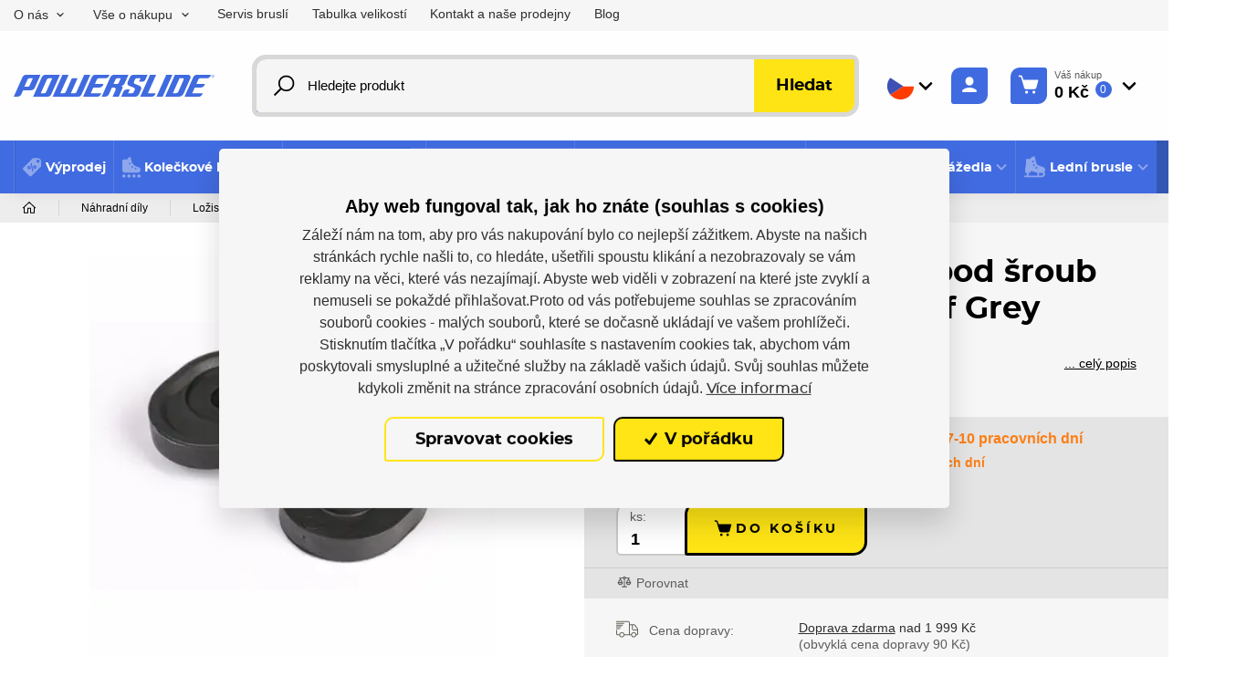

--- FILE ---
content_type: text/html; charset=utf-8
request_url: https://www.powerslide.cz/cs/produkt/nahradni-podlozka-pod-sroub-powerslide-next-cuff-grey
body_size: 69356
content:



<!DOCTYPE html>

<html lang="cs">
<head>
    <meta charset="utf-8">
    <!-- non responsive web -->
    

    <!-- responsive web -->
    <meta name="viewport" content="width=device-width, initial-scale=1">


    
    <title>
        N&#225;hradn&#237; podložka pod šroub Powerslide Next Cuff Grey |  Powerslide.cz
    </title>

    <link rel="icon" type="image/png" sizes="32x32" href="/Themes/Powerslide/Images/favicon/favicon-32x32.png">
    <link rel="icon" type="image/png" sizes="16x16" href="/Themes/Powerslide/Images/favicon/favicon-16x16.png">
    <link rel="manifest" href="/Themes/Powerslide/Images/favicon/site.webmanifest">
    <link rel="shortcut icon" href="/Themes/Powerslide/Images/favicon/favicon.ico">
    <link rel="apple-touch-icon" sizes="57x57" href="/Themes/Powerslide/Images/favicon/apple-icon-57x57.png">
    <link rel="apple-touch-icon" sizes="60x60" href="/Themes/Powerslide/Images/favicon/apple-icon-60x60.png">
    <link rel="apple-touch-icon" sizes="72x72" href="/Themes/Powerslide/Images/favicon/apple-icon-72x72.png">
    <link rel="apple-touch-icon" sizes="76x76" href="/Themes/Powerslide/Images/favicon/apple-icon-76x76.png">
    <link rel="apple-touch-icon" sizes="114x114" href="/Themes/Powerslide/Images/favicon/apple-icon-114x114.png">
    <link rel="apple-touch-icon" sizes="120x120" href="/Themes/Powerslide/Images/favicon/apple-icon-120x120.png">
    <link rel="apple-touch-icon" sizes="144x144" href="/Themes/Powerslide/Images/favicon/apple-icon-144x144.png">
    <link rel="apple-touch-icon" sizes="152x152" href="/Themes/Powerslide/Images/favicon/apple-icon-152x152.png">
    <link rel="apple-touch-icon" sizes="180x180" href="/Themes/Powerslide/Images/favicon/apple-icon-180x180.png">
    <meta name="msapplication-TileColor" content="#231f20">
    <meta name="msapplication-config" content="/Themes/Powerslide/Images/favicon/browserconfig.xml">
    <meta name="theme-color" content="#ffffff">

    
    <link rel="preload" href="/Themes/Default/Fonts/montserrat-bold-webfont.woff2" as="font" type="font/woff2" crossorigin>
    <link rel="preload" href="/Themes/Default/Fonts/montserrat-medium-webfont.woff2" as="font" type="font/woff2" crossorigin>
    <link rel="preload" href="/Themes/Default/Fonts/montserrat-extrabold-webfont.woff2" as="font" type="font/woff2" crossorigin>

        <link rel="preload" href="/Themes/Powerslide/Images/logos/logo-powerslide.svg" as="image" type="image/svg">
        <meta name="facebook-domain-verification" content="ri0swxbny4ljmxwc929uth243gy35i" />


        <meta name="robots" content="index,follow" />

        <link rel="canonical" href="/cs/produkt/nahradni-podlozka-pod-sroub-powerslide-next-cuff-grey">

    
    

    
    <link href="/assets/dist/assets/ViteEshopPowerslide.css?v=5250720510847397105" rel="stylesheet"></link>

    
    


    
    
    

        <meta property="og:title" content="N&#225;hradn&#237; podložka pod šroub Powerslide Next Cuff Grey" />
    <meta property="og:image" content="https://hejduksport.blob.core.windows.net/imagehandler/hejduksport.blob.core.windows.net/hejduksport/ContentItems/7251_nahradni-podlozka-pod-sroub-powerslide-next-cuff-grey/images/CWftgM/m_max__w_1440__o/podlozkaps.jpeg" />
    <meta property="og:type" content="product" />
    <meta property="og:url" content="https://www.powerslide.cz/cs/produkt/nahradni-podlozka-pod-sroub-powerslide-next-cuff-grey" />

            <meta property="og:description" content="N&#225;hradn&#237; podložka pod šroub Powerslide Next Cuff Grey" />
        <meta property="og:image:width" content="1440" />


    <script>
        window.dataLayer = window.dataLayer || [];
        dataLayer.push({"customer_type":"Guest","currency":"CZK","basket_data":{"TotalItems":0,"TotalSkus":0,"TotalPrice":{"Currency":1,"FormattedCurrency":"CZK","IsEmpty":true,"Origin":{"Source":0,"PriceRuleIsCountdown":false},"AmountWithoutVAT":0.0,"AmountWithVAT":0.0,"VAT":0.0},"TotalPointsPrice":0},"user_receive_newsletter":false});
        dataLayer.push({"ecomm_pagetype":"product","ecomm_prodid":7251,"ecomm_totalvalue":"51","ecomm_category":"Ložiska","ecommerce":{"currencyCode":"CZK","detail":{"products":{"name":"Náhradní podložka pod šroub Powerslide Next Cuff Grey","id":7251,"price":"51","price_without_tax":"42","product_tax_value":"9","product_tax_rate":"21","category":"Ložiska","categoryid":52,"seznamId":"s31440"}}}});


        function gtag() { dataLayer.push(arguments); }
    </script>

        <script>
            gtag('consent', 'default', {
                'personalization_storage': 'denied',
                'analytics_storage': 'denied',
                'ad_storage': 'denied',
                'ad_user_data': 'denied',
                'ad_personalization': 'denied',
            });
        </script>
            
                <!-- Google Tag Manager -->
                <script>
                (function (w, d, s, l, i) {
                    w[l] = w[l] || []; w[l].push({
                        'gtm.start':
                            new Date().getTime(), event: 'gtm.js'
                    }); var f = d.getElementsByTagName(s)[0],
                        j = d.createElement(s), dl = l != 'dataLayer' ? '&l=' + l : ''; j.async = true; j.src =
                            'https://www.googletagmanager.com/gtm.js?id=' + i + dl; f.parentNode.insertBefore(j, f);
                })(window, document, 'script', 'dataLayer', 'GTM-NQ6PJ85');
                </script>
                <!-- End Google Tag Manager -->
            

    
    

    <!-- HTML5 shim and Respond.js IE8 support of HTML5 elements and media queries -->
    <!--[if lt IE 9]>
      <meta http-equiv="X-UA-Compatible" content="IE=edge">
      <script src="/Modules/Common/Scripts/html5shiv.js"></script>
      <script src="/Modules/Common/Scripts/respond.min.js"></script>
    <![endif]-->
    <!--[if lt IE 8]>
        <link href="/Themes/Default/Css/iefix.css" rel="stylesheet">
    <![endif]-->
</head>

<body class="">
        <!-- Google Tag Manager (noscript) -->
        <noscript>
            <iframe src="https://www.googletagmanager.com/ns.html?id=GTM-NQ6PJ85" height="0" width="0" style="display:none;visibility:hidden"></iframe>
        </noscript>
        <!-- End Google Tag Manager (noscript) -->


    





<header class="header js-header">

    <div class="header__article-menu-row js-header-acticle-menu-row">
        <div class="container-fluid">
            
<div class="row align-items-center">
    <div class="col-12 col-lg-auto">
        


<ul class="navbar-nav justify-content-between">
        <li class="nav-item    dropdown js-dropdown--open-on-hover  ">
                <a class="nav-link   dropdown-toggle  " href="#"   id="dropdownId-21" role="button" data-toggle="dropdown" aria-haspopup="true" aria-expanded="false"  >O n&#225;s</a>

                <div class="dropdown-menu" aria-labelledby="dropdownId-21">
                                <a class="dropdown-item" href="/cs/o-nas-ps" >O n&#225;s</a>
                                <a class="dropdown-item" href="/cs/kontakt-a-nase-prodejny" >Kontakt a naše prodejny</a>
                                <a class="dropdown-item" href="/cs/vlastni-sklad-ps" >Vlastn&#237; sklad</a>
                </div>
        </li>
        <li class="nav-item    dropdown js-dropdown--open-on-hover  ">
                <a class="nav-link   dropdown-toggle  " href="#"   id="dropdownId-85" role="button" data-toggle="dropdown" aria-haspopup="true" aria-expanded="false"  >Vše o n&#225;kupu</a>

                <div class="dropdown-menu" aria-labelledby="dropdownId-85">
                                <a class="dropdown-item" href="/cs/nakup-a-obchodni-podminky" >N&#225;kup a obchodn&#237; podm&#237;nky</a>
                                <a class="dropdown-item" href="/cs/cena-dopravy" >Cena dopravy</a>
                                <a class="dropdown-item" href="/cs/moznosti-platby" >Možnosti platby</a>
                                <a class="dropdown-item" href="/cs/vymena-vraceni-a-reklamace-zbozi" >V&#253;měna, vr&#225;cen&#237; a reklamace zbož&#237;</a>
                                <a class="dropdown-item" href="/cs/zasady-ochrany-osobnich-udaju" >Z&#225;sady ochrany osobn&#237;ch &#250;dajů</a>
                </div>
        </li>
        <li class="nav-item  ">
                <a class="nav-link " href="/cs/servis-brusli-ps" >
                    Servis brusl&#237;
                </a>

        </li>
        <li class="nav-item  ">
                <a class="nav-link " href="/cs/koleckove-brusle-tabulky-velikosti" >
                    Tabulka velikost&#237;
                </a>

        </li>
        <li class="nav-item  ">
                <a class="nav-link " href="/cs/kontakt-a-nase-prodejny" >
                    Kontakt a naše prodejny
                </a>

        </li>
        <li class="nav-item  ">
                <a class="nav-link " href="/cs/novinky-powerslide" >
                    Blog
                </a>

        </li>
</ul>
    </div>
    <div class="col-12 col-lg">
        <ul class="article-menu article-menu--right">
            <li class="article-menu__item">
                <a class="article-menu__link" href="mailto:
info@hejduksport.cz">
                    
info@hejduksport.cz
                </a>
            </li>
            <li class="article-menu__item">
                <a class="article-menu__link" href="tel:
+420 733 132 833">
                    
+420 733 132 833
                </a>
            </li>
            <li class="article-menu__item">
                


    <div class="social-panel">
        

            <a class="social-panel__link trigger-tooltip" href="
https://www.instagram.com/powerslideczsk/" target='_blank' rel='noopener' data-toggle="tooltip" data-placement="top" title="Instagram">
                <svg class="icon" xmlns="http://www.w3.org/2000/svg" x="0px" y="0px"
                     width="22" height="24"
                     viewBox="0 0 24 24">
                    <path d="M 8 3 C 5.239 3 3 5.239 3 8 L 3 16 C 3 18.761 5.239 21 8 21 L 16 21 C 18.761 21 21 18.761 21 16 L 21 8 C 21 5.239 18.761 3 16 3 L 8 3 z M 18 5 C 18.552 5 19 5.448 19 6 C 19 6.552 18.552 7 18 7 C 17.448 7 17 6.552 17 6 C 17 5.448 17.448 5 18 5 z M 12 7 C 14.761 7 17 9.239 17 12 C 17 14.761 14.761 17 12 17 C 9.239 17 7 14.761 7 12 C 7 9.239 9.239 7 12 7 z M 12 9 A 3 3 0 0 0 9 12 A 3 3 0 0 0 12 15 A 3 3 0 0 0 15 12 A 3 3 0 0 0 12 9 z"></path>
                </svg>
            </a>

            <a class="social-panel__link trigger-tooltip" href="
https://www.facebook.com/powerslideczsk" target='_blank' rel='noopener' data-toggle="tooltip" data-placement="top" title="Facebook">
                <svg class="icon" xmlns="http://www.w3.org/2000/svg" x="0px" y="0px"
                     width="22" height="22"
                     viewBox="0 0 24 24">
                    <path d="M17,3H7C4.791,3,3,4.791,3,7v10c0,2.209,1.791,4,4,4h5.621v-6.961h-2.343v-2.725h2.343V9.309 c0-2.324,1.421-3.591,3.495-3.591c0.699-0.002,1.397,0.034,2.092,0.105v2.43h-1.428c-1.13,0-1.35,0.534-1.35,1.322v1.735h2.7 l-0.351,2.725h-2.365V21H17c2.209,0,4-1.791,4-4V7C21,4.791,19.209,3,17,3z"></path>
                </svg>
            </a>

            <a class="social-panel__link trigger-tooltip" href="
https://www.youtube.com/channel/UCWmHFUqLLruJrfR5HpkbkmA" target='_blank' rel='noopener' data-toggle="tooltip" data-placement="top" title="Youtube">
                <svg class="icon" xmlns="http://www.w3.org/2000/svg" x="0px" y="0px"
                     width="22" height="22"
                     viewBox="0 0 24 24">
                    <path d="M 6.6699219 2 C 6.2679219 2 5.9750312 2.3825312 6.0820312 2.7695312 L 7.3496094 7.34375 L 7.3476562 7.34375 L 7.3476562 9.265625 C 7.3476562 9.619625 7.6342812 9.90625 7.9882812 9.90625 C 8.3422812 9.90625 8.6308594 9.619625 8.6308594 9.265625 L 8.6308594 7.34375 L 9.9121094 2.7714844 C 10.021109 2.3834844 9.7291719 2 9.3261719 2 C 9.0411719 2 8.7934219 2.1975625 8.7324219 2.4765625 L 8.3007812 4.4316406 C 8.1497813 5.1416406 8.0527656 5.6462656 8.0097656 5.9472656 L 7.9707031 5.9472656 C 7.9077031 5.5272656 7.8116875 5.018875 7.6796875 4.421875 L 7.2636719 2.4804688 C 7.2036719 2.1994688 6.9569219 2 6.6699219 2 z M 11.621094 4.0175781 C 11.187094 4.0175781 10.837312 4.1023906 10.570312 4.2753906 C 10.303313 4.4473906 10.108422 4.7226094 9.9824219 5.0996094 C 9.8574219 5.4766094 9.7949219 5.9756563 9.7949219 6.5976562 L 9.7949219 7.4375 C 9.7949219 8.0525 9.8489844 8.5450156 9.9589844 8.9160156 C 10.068984 9.2870156 10.254625 9.5603281 10.515625 9.7363281 C 10.776625 9.9123281 11.13575 10 11.59375 10 C 12.03975 10 12.393297 9.9132344 12.654297 9.7402344 C 12.914297 9.5672344 13.10275 9.295875 13.21875 8.921875 C 13.33475 8.547875 13.392578 8.0535 13.392578 7.4375 L 13.392578 6.5976562 C 13.392578 5.9766562 13.333844 5.4794687 13.214844 5.1054688 C 13.095844 4.7324687 12.906437 4.45725 12.648438 4.28125 C 12.390438 4.10525 12.048094 4.0175781 11.621094 4.0175781 z M 14.71875 4.1308594 C 14.35975 4.1308594 14.068359 4.4202969 14.068359 4.7792969 L 14.068359 8.4453125 C 14.068359 8.9793125 14.159797 9.3720469 14.341797 9.6230469 C 14.523797 9.8740469 14.806453 10 15.189453 10 C 15.741453 10 16.156594 9.7322188 16.433594 9.1992188 L 16.462891 9.1992188 L 16.501953 9.4433594 C 16.543953 9.7093594 16.772969 9.90625 17.042969 9.90625 C 17.345969 9.90625 17.591797 9.6604219 17.591797 9.3574219 L 17.591797 4.7792969 C 17.591797 4.4202969 17.301359 4.1308594 16.943359 4.1308594 C 16.584359 4.1308594 16.292969 4.4202969 16.292969 4.7792969 L 16.292969 8.71875 C 16.242969 8.82575 16.1665 8.9134219 16.0625 8.9824219 C 15.9585 9.0524219 15.849328 9.0859375 15.736328 9.0859375 C 15.604328 9.0859375 15.510125 9.031875 15.453125 8.921875 C 15.396125 8.811875 15.369141 8.6271406 15.369141 8.3691406 L 15.369141 4.7792969 C 15.369141 4.4202969 15.07775 4.1308594 14.71875 4.1308594 z M 11.59375 4.9121094 C 11.77575 4.9121094 11.904563 5.0072187 11.976562 5.1992188 C 12.048563 5.3902187 12.083984 5.694375 12.083984 6.109375 L 12.083984 7.9082031 C 12.083984 8.3352031 12.048562 8.6440312 11.976562 8.8320312 C 11.904562 9.0200312 11.776703 9.1142344 11.595703 9.1152344 C 11.413703 9.1152344 11.28775 9.0200313 11.21875 8.8320312 C 11.14875 8.6440313 11.113281 8.3352031 11.113281 7.9082031 L 11.113281 6.109375 C 11.113281 5.695375 11.150656 5.3912188 11.222656 5.1992188 C 11.294656 5.0082187 11.41775 4.9121094 11.59375 4.9121094 z M 5 11 C 3.9 11 3 11.9 3 13 L 3 20 C 3 21.1 3.9 22 5 22 L 19 22 C 20.1 22 21 21.1 21 20 L 21 13 C 21 11.9 20.1 11 19 11 L 5 11 z M 12.576172 13 C 12.868172 13 13.105469 13.237297 13.105469 13.529297 L 13.105469 15.568359 L 13.113281 15.568359 C 13.208281 15.382359 13.344531 15.233141 13.519531 15.119141 C 13.694531 15.005141 13.883938 14.949219 14.085938 14.949219 C 14.345937 14.949219 14.549266 15.01825 14.697266 15.15625 C 14.845266 15.29425 14.953531 15.517219 15.019531 15.824219 C 15.085531 16.132219 15.117187 16.559469 15.117188 17.105469 L 15.117188 17.876953 L 15.119141 17.876953 C 15.119141 18.603953 15.030469 19.136516 14.855469 19.478516 C 14.680469 19.820516 14.408109 19.992188 14.037109 19.992188 C 13.830109 19.992188 13.642656 19.944609 13.472656 19.849609 C 13.302656 19.754609 13.174844 19.623984 13.089844 19.458984 L 13.066406 19.458984 L 13.048828 19.53125 C 12.993828 19.75925 12.788687 19.919922 12.554688 19.919922 C 12.274688 19.919922 12.048828 19.692109 12.048828 19.412109 L 12.048828 13.529297 C 12.048828 13.237297 12.284172 13 12.576172 13 z M 5.9277344 13.248047 L 8.296875 13.248047 C 8.540875 13.248047 8.7382812 13.446453 8.7382812 13.689453 C 8.7382812 13.933453 8.539875 14.130859 8.296875 14.130859 L 7.6484375 14.130859 L 7.6484375 19.384766 C 7.6484375 19.680766 7.4083281 19.919922 7.1113281 19.919922 C 6.8143281 19.919922 6.5742187 19.679813 6.5742188 19.382812 L 6.5742188 14.130859 L 5.9277344 14.130859 C 5.6837344 14.130859 5.4863281 13.932453 5.4863281 13.689453 C 5.4863281 13.445453 5.6847344 13.248047 5.9277344 13.248047 z M 17.095703 14.951172 C 17.471703 14.951172 17.760891 15.020203 17.962891 15.158203 C 18.163891 15.296203 18.305672 15.511734 18.388672 15.802734 C 18.470672 16.094734 18.511719 16.497719 18.511719 17.011719 L 18.511719 17.294922 L 18.513672 17.294922 C 18.513672 17.599922 18.265938 17.847656 17.960938 17.847656 L 16.677734 17.847656 L 16.677734 18.095703 C 16.677734 18.408703 16.686078 18.642828 16.705078 18.798828 C 16.724078 18.954828 16.762312 19.069625 16.820312 19.140625 C 16.878312 19.212625 16.967844 19.248047 17.089844 19.248047 C 17.253844 19.248047 17.366734 19.183641 17.427734 19.056641 C 17.454734 18.999641 17.476187 18.924031 17.492188 18.832031 C 17.533188 18.598031 17.747375 18.433266 17.984375 18.447266 C 18.268375 18.464266 18.479828 18.728813 18.423828 19.007812 C 18.367828 19.284813 18.265328 19.523109 18.111328 19.662109 C 17.864328 19.885109 17.515453 19.996094 17.064453 19.996094 C 16.523453 19.996094 16.145734 19.825328 15.927734 19.486328 C 15.709734 19.147328 15.601562 18.623109 15.601562 17.912109 L 15.601562 17.060547 C 15.601562 16.328547 15.714453 15.794031 15.939453 15.457031 C 16.164453 15.120031 16.549703 14.951172 17.095703 14.951172 z M 8.9609375 15.044922 C 9.2639375 15.044922 9.5097656 15.29075 9.5097656 15.59375 L 9.5097656 18.625 C 9.5097656 18.842 9.5320781 18.997844 9.5800781 19.089844 C 9.6280781 19.182844 9.7083125 19.228516 9.8203125 19.228516 C 9.9153125 19.228516 10.00675 19.199625 10.09375 19.140625 C 10.18175 19.082625 10.246062 19.007969 10.289062 18.917969 L 10.289062 15.59375 C 10.289062 15.29075 10.534891 15.044922 10.837891 15.044922 C 11.140891 15.044922 11.386719 15.29075 11.386719 15.59375 L 11.386719 19.457031 C 11.386719 19.713031 11.179828 19.919922 10.923828 19.919922 C 10.695828 19.919922 10.500844 19.754297 10.464844 19.529297 L 10.431641 19.324219 L 10.408203 19.324219 C 10.175203 19.775219 9.8244219 20 9.3574219 20 C 9.0334219 20 8.7965781 19.893641 8.6425781 19.681641 C 8.4885781 19.469641 8.4101563 19.1375 8.4101562 18.6875 L 8.4101562 15.59375 C 8.4101562 15.29075 8.6579375 15.044922 8.9609375 15.044922 z M 17.074219 15.693359 C 16.957219 15.693359 16.870453 15.728875 16.814453 15.796875 C 16.758453 15.865875 16.721125 15.978766 16.703125 16.134766 C 16.684125 16.290766 16.675781 16.527703 16.675781 16.845703 L 16.675781 17.195312 L 17.478516 17.195312 L 17.478516 16.845703 C 17.478516 16.532703 17.468266 16.296766 17.447266 16.134766 C 17.427266 15.972766 17.388031 15.858969 17.332031 15.792969 C 17.276031 15.726969 17.191219 15.693359 17.074219 15.693359 z M 13.591797 15.728516 C 13.485797 15.728516 13.388828 15.770469 13.298828 15.855469 C 13.208828 15.940469 13.144422 16.049641 13.107422 16.181641 L 13.107422 18.949219 C 13.155422 19.034219 13.217922 19.097625 13.294922 19.140625 C 13.371922 19.182625 13.453922 19.205078 13.544922 19.205078 C 13.661922 19.205078 13.753266 19.163125 13.822266 19.078125 C 13.891266 18.993125 13.941703 18.850437 13.970703 18.648438 C 13.999703 18.447437 14.013672 18.1675 14.013672 17.8125 L 14.013672 17.185547 C 14.013672 16.803547 14.002516 16.509734 13.978516 16.302734 C 13.954516 16.095734 13.911562 15.946375 13.851562 15.859375 C 13.790563 15.772375 13.703797 15.728516 13.591797 15.728516 z"></path>
                </svg>
            </a>
    </div>

            </li>
        </ul>
    </div>
</div>

        </div>
    </div>

    <div class="header__controls-row-wrapper">
        <div class="header__controls-row js-fixed-header">
            <div class="container-fluid">
                <div class="row row--tiny-padding align-items-center">
                    <div class="col-auto col-md-auto mr-auto order-first">
                        <a class="navbar-brand" href="/">
                            
                        </a>
                    </div>
                    <div class="col-auto col-lg">
                        
                        

                        <div class="navbar-expand-lg search-collapsible">
                            <button class="navbar-toggler collapsed" id="search-collapsible-button" type="button" data-toggle="collapse" data-target="#navbarToggleSearch" aria-controls="navbarToggleExternalContent" aria-expanded="false" aria-label="Toggle navigation">
                                <svg class="icon" xmlns="http://www.w3.org/2000/svg" x="0px" y="0px"
                                     width="32" height="32"
                                     viewBox="0 0 32 32">
                                    <g id="surface1"><path style=" " d="M 19 3 C 13.488281 3 9 7.488281 9 13 C 9 15.394531 9.839844 17.589844 11.25 19.3125 L 3.28125 27.28125 L 4.71875 28.71875 L 12.6875 20.75 C 14.410156 22.160156 16.605469 23 19 23 C 24.511719 23 29 18.511719 29 13 C 29 7.488281 24.511719 3 19 3 Z M 19 5 C 23.429688 5 27 8.570313 27 13 C 27 17.429688 23.429688 21 19 21 C 14.570313 21 11 17.429688 11 13 C 11 8.570313 14.570313 5 19 5 Z "></path></g>
                                </svg>
                            </button>

                            <div class="collapse navbar-collapse no-transition" id="navbarToggleSearch">
                                <div class="search-wrapper">
<form action="/cs/Search" method="get">                                        <div class="input-group">
                                            <input type="text" class="form-control js-autocomplete" name="q" id="js-header-eshop-search-box" placeholder="Hledejte produkt" aria-label="Hledejte produkt" aria-describedby="">
                                            <div class="input-group-append">
                                                <button class="btn btn-primary gtm-search" type="submit" id="main-search" title="Hledat">Hledat</button>
                                            </div>
                                        </div>
</form>                                </div>
                            </div>
                        </div>
                        
                    </div>

                    <div class="col-auto order-first order-lg-auto p-lg-0">
                        <div class="language-switcher-wrapper">
                            
                            


<div class="dropdown dropdown--open-on-hover language-switcher">
    <button class="btn dropdown-toggle" type="button" id="dropdownMenuLang" data-toggle="dropdown" aria-haspopup="true" aria-expanded="true">
        <div class="active-lang">
            <img class="language-switcher__img lazy-loading-img" data-src="/Themes/Default/Images/flags/cs.svg" alt="Česky" />
        </div>
    </button>
    <ul class="dropdown-menu" aria-labelledby="dropdownMenuLang">
        <li role="presentation">
            <a role="menuitem" tabindex="-1" href="/cs/Language/ChangeLanguage?language=en&returnUrl=%2fcs%2fprodukt%2fnahradni-podlozka-pod-sroub-powerslide-next-cuff-grey&id=7251">
                <img class="language-switcher__img lazy-loading-img" data-src="/Themes/Default/Images/flags/en.svg" alt="English" />
            </a>
        </li>
        <li role="presentation">
            <a role="menuitem" tabindex="-1" href="/cs/Language/ChangeLanguage?language=sk&returnUrl=%2fcs%2fprodukt%2fnahradni-podlozka-pod-sroub-powerslide-next-cuff-grey&id=7251">
                <img class="language-switcher__img lazy-loading-img" data-src="/Themes/Default/Images/flags/sk.svg" alt="slovenčina" />
            </a>
        </li>
    </ul>
</div>


                        </div>
                    </div>

                    <div class="col-auto p-lg-0 d-none d-lg-block">
                        <div class="header-login-wrapper">
                            
    <a class="btn-login GTM-btn-login" href="#" data-toggle="modal" data-target=".js-login-register-modal">
        <div class="btn-login__icon">
            <div class="icon icon-user"></div>
        </div>
        <div class="btn-login__body">
            <div class="btn-login__title">
                Přihlásit
            </div>
            <div class="btn-login__subtitle">
                Registrovat
            </div>
        </div>
    </a>

                        </div>
                    </div>

                    <div class="col-auto pl-lg-0">
                        <div class="header-basket-wrapper" id="js-dropdown-basket">
                            


<div class="dropdown dropdown--align-right dropdown-disabled" id="js-full-basket">
    <a href="/cs/Basket" class="btn dropdown-toggle btn-basket" type="button" id="eshop-dropdown" data-hover="dropdown" aria-expanded="false">
        <div class="btn-basket__icon">
            <svg class="icon" xmlns="http://www.w3.org/2000/svg" x="0px" y="0px"
                 width="30" height="30"
                 viewBox="0 0 30 30">
                <path d="M 2 2 A 1.0001 1.0001 0 1 0 2 4 L 3.8789062 4 C 4.1048086 4 4.2933102 4.1414634 4.3574219 4.359375 L 8.6191406 18.847656 C 8.993174 20.11937 10.169409 21 11.496094 21 L 22.472656 21 C 23.821072 21 25.011657 20.088693 25.367188 18.789062 L 27.964844 9.2636719 A 1.0001 1.0001 0 0 0 27 8 L 7.5136719 8 L 6.2773438 3.7949219 A 1.0001 1.0001 0 0 0 6.2753906 3.7949219 C 5.9634991 2.7348335 4.9830041 2 3.8789062 2 L 2 2 z M 12 23 A 2 2 0 0 0 10 25 A 2 2 0 0 0 12 27 A 2 2 0 0 0 14 25 A 2 2 0 0 0 12 23 z M 22 23 A 2 2 0 0 0 20 25 A 2 2 0 0 0 22 27 A 2 2 0 0 0 24 25 A 2 2 0 0 0 22 23 z"></path>
            </svg>
        </div>
        <div class="btn-basket__body">
            <div class="btn-basket__title"><span class="hidden-xs">Váš nákup</span></div>
            <div class="btn-basket__price-wrapper">
                <div class="btn-basket__price">
0 Kč
                </div>
                <div class="btn-basket__items-count">
                    0
                </div>
            </div>
        </div>
    </a>
    <div class="dropdown-menu dropdown-basket hidden-xs" role="menu" aria-labelledby="eshop-dropdown">
        <div class="dropdown-basket__body">
        </div>

        <div class="dropdown-basket__footer">
            <div class="dropdown-basket__footer-left">
                <div>
                    Celkový počet ks: 0
                </div>
                <div>
                    Celkový počet položek: 0
                </div>
            </div>
            <div class="dropdown-basket__footer-right">
                <a href="/cs/Basket" class="btn btn-primary btn-sm">Přejít k objednávce</a>
            </div>
        </div>
    </div>
</div>
                        </div>
                    </div>

                    <div class="col-auto col-md-auto d-lg-none">
                        <button class="navbar-toggler collapsed js-navbar-toggler-main-menu" type="button" data-toggle="collapse" data-target="#navbarSupportedContent" aria-controls="navbarSupportedContent" aria-expanded="false" aria-label="Toggle navigation">
                            <span class="navbar-toggler-icon"></span>
                        </button>
                    </div>
                </div>
            </div>
        </div>
    </div>

    <div class="header__category-menu-row">
        <div class="container-fluid">
            <div class="row">
                <div class="col-12">
                    <nav class="navbar navbar-expand-lg">
                        <div class="collapse navbar-collapse no-transition js-navbar-collapse-expand-mobile" id="navbarSupportedContent">
                            <div class="header__controls-row--mobile">
                                <div class="language-switcher-wrapper--mobile">
                                    
                                    


<div class="dropdown dropdown--open-on-hover language-switcher">
    <button class="btn dropdown-toggle" type="button" id="dropdownMenuLang" data-toggle="dropdown" aria-haspopup="true" aria-expanded="true">
        <div class="active-lang">
            <img class="language-switcher__img lazy-loading-img" data-src="/Themes/Default/Images/flags/cs.svg" alt="Česky" />
        </div>
    </button>
    <ul class="dropdown-menu" aria-labelledby="dropdownMenuLang">
        <li role="presentation">
            <a role="menuitem" tabindex="-1" href="/cs/Language/ChangeLanguage?language=en&returnUrl=%2fcs%2fprodukt%2fnahradni-podlozka-pod-sroub-powerslide-next-cuff-grey&id=7251">
                <img class="language-switcher__img lazy-loading-img" data-src="/Themes/Default/Images/flags/en.svg" alt="English" />
            </a>
        </li>
        <li role="presentation">
            <a role="menuitem" tabindex="-1" href="/cs/Language/ChangeLanguage?language=sk&returnUrl=%2fcs%2fprodukt%2fnahradni-podlozka-pod-sroub-powerslide-next-cuff-grey&id=7251">
                <img class="language-switcher__img lazy-loading-img" data-src="/Themes/Default/Images/flags/sk.svg" alt="slovenčina" />
            </a>
        </li>
    </ul>
</div>


                                </div>

                                <div class="header-login-wrapper--mobile">
                                    
    <a class="btn-login GTM-btn-login" href="#" data-toggle="modal" data-target=".js-login-register-modal">
        <div class="btn-login__icon">
            <div class="icon icon-user"></div>
        </div>
        <div class="btn-login__body">
            <div class="btn-login__title">
                Přihlásit
            </div>
            <div class="btn-login__subtitle">
                Registrovat
            </div>
        </div>
    </a>

                                </div>
                            </div>
                            <div class="header__category-menu">


    <ul class="navbar-nav justify-content-between">
            <li class="nav-item nav-item--wide-dropdown  ">
                <a href="/cs/11-vyprodej" class="nav-link  GTM-menu-96"
                   id="nav-link-96" >
                    <picture><source data-srcset="https://hejduksport.blob.core.windows.net/hejduksport/ContentItems/96_vyprodej/UsrEUH/slevy.svg 20w, https://hejduksport.blob.core.windows.net/hejduksport/ContentItems/96_vyprodej/UsrEUH/slevy.svg 20w" sizes="20px" type="image/webp"></source><source data-srcset="https://hejduksport.blob.core.windows.net/hejduksport/ContentItems/96_vyprodej/UsrEUH/slevy.svg 20w, https://hejduksport.blob.core.windows.net/hejduksport/ContentItems/96_vyprodej/UsrEUH/slevy.svg 20w" sizes="20px"></source><img alt="ikona v menu" class="nav-link__icon lazy-loading-img" data-src="https://hejduksport.blob.core.windows.net/hejduksport/ContentItems/96_vyprodej/UsrEUH/slevy.svg" title=""></img></picture>
                    <div class="nav-item__title">
                        V&#253;prodej
                    </div>
                </a>

            </li>
            <li class="nav-item nav-item--wide-dropdown           dropdown js-dropdown--open-on-hover
">
                <a href="/cs/4-koleckove-brusle" class="nav-link          dropdown-toggle
 GTM-menu-16"
                   id="nav-link-16"   role="button" aria-haspopup="true" aria-expanded="false"  >
                    <picture><source data-srcset="https://hejduksport.blob.core.windows.net/hejduksport/ContentItems/16_koleckove-brusle/dtxJLL/inline-brusle.svg 20w, https://hejduksport.blob.core.windows.net/hejduksport/ContentItems/16_koleckove-brusle/dtxJLL/inline-brusle.svg 20w" sizes="20px" type="image/webp"></source><source data-srcset="https://hejduksport.blob.core.windows.net/hejduksport/ContentItems/16_koleckove-brusle/dtxJLL/inline-brusle.svg 20w, https://hejduksport.blob.core.windows.net/hejduksport/ContentItems/16_koleckove-brusle/dtxJLL/inline-brusle.svg 20w" sizes="20px"></source><img alt="ikona v menu" class="nav-link__icon lazy-loading-img" data-src="https://hejduksport.blob.core.windows.net/hejduksport/ContentItems/16_koleckove-brusle/dtxJLL/inline-brusle.svg" title=""></img></picture>
                    <div class="nav-item__title">
                        Kolečkov&#233; brusle
                    </div>
                </a>

                    <div class="dropdown-menu dropdown-menu--wide" aria-labelledby="nav-link-16">
                        <div class="row">
                            <div class="col-12 col-lg">
                                <div class="row">
                                        <div class="col-12 col-md-6 col-lg-3">
                                            <div class="subcategory">
                                                
                                                <a class="subcategory__header GTM-submenu-16" href="/cs/13-fitness-rekreacni">
                                                    <div class="subcategory__title">
                                                        Fitness/rekreačn&#237;
                                                    </div>
                                                </a>

                                                    <div class="subcategory__menu" aria-labelledby="nav-link-17">
                                                            <a class="subcategory__item GTM-subsubmenu-16" href="/cs/15-brusle">
                                                                <div class="subcategory__item-image-wrapper">
                                                                    <div class="subcategory__item-image">
                                                                        <picture><source data-srcset="https://hejduksport.blob.core.windows.net/imagehandler/hejduksport.blob.core.windows.net/hejduksport/ContentItems/18_fitness-rekreacni-brusle-powerslide/jgXbFE/m_max__w_80__h_80__f_webp__o/koleckove-brusle-powerslide-swell-triple-black-110-trinity.webp 80w, https://hejduksport.blob.core.windows.net/imagehandler/hejduksport.blob.core.windows.net/hejduksport/ContentItems/18_fitness-rekreacni-brusle-powerslide/jgXbFE/m_max__w_80__h_80__f_webp__o/koleckove-brusle-powerslide-swell-triple-black-110-trinity.webp 80w" sizes="100px" type="image/webp"></source><source data-srcset="https://hejduksport.blob.core.windows.net/imagehandler/hejduksport.blob.core.windows.net/hejduksport/ContentItems/18_fitness-rekreacni-brusle-powerslide/jgXbFE/m_max__w_80__h_80__o/koleckove-brusle-powerslide-swell-triple-black-110-trinity.jpeg 80w, https://hejduksport.blob.core.windows.net/imagehandler/hejduksport.blob.core.windows.net/hejduksport/ContentItems/18_fitness-rekreacni-brusle-powerslide/jgXbFE/m_max__w_80__h_80__o/koleckove-brusle-powerslide-swell-triple-black-110-trinity.jpeg 80w" sizes="100px"></source><img alt="" class="lazy-loading-img lazy-loading-img" data-src="https://hejduksport.blob.core.windows.net/imagehandler/hejduksport.blob.core.windows.net/hejduksport/ContentItems/18_fitness-rekreacni-brusle-powerslide/jgXbFE/m_max__w_80__h_80__o/koleckove-brusle-powerslide-swell-triple-black-110-trinity.jpeg" title=""></img></picture>
                                                                    </div>
                                                                </div>
                                                                <div class="subcategory__item-title">
                                                                    Brusle
                                                                </div>
                                                            </a>
                                                            <a class="subcategory__item GTM-subsubmenu-16" href="/cs/249-boty">
                                                                <div class="subcategory__item-image-wrapper">
                                                                    <div class="subcategory__item-image">
                                                                        <picture><source data-srcset="https://hejduksport.blob.core.windows.net/imagehandler/hejduksport.blob.core.windows.net/hejduksport/ContentItems/19_boty/3p3hEn/m_max__w_80__h_80__f_webp__o/boty-powerslide-swell-triple-black-trinity.webp 80w, https://hejduksport.blob.core.windows.net/imagehandler/hejduksport.blob.core.windows.net/hejduksport/ContentItems/19_boty/3p3hEn/m_max__w_80__h_80__f_webp__o/boty-powerslide-swell-triple-black-trinity.webp 80w" sizes="100px" type="image/webp"></source><source data-srcset="https://hejduksport.blob.core.windows.net/imagehandler/hejduksport.blob.core.windows.net/hejduksport/ContentItems/19_boty/3p3hEn/m_max__w_80__h_80__o/boty-powerslide-swell-triple-black-trinity.jpeg 80w, https://hejduksport.blob.core.windows.net/imagehandler/hejduksport.blob.core.windows.net/hejduksport/ContentItems/19_boty/3p3hEn/m_max__w_80__h_80__o/boty-powerslide-swell-triple-black-trinity.jpeg 80w" sizes="100px"></source><img alt="" class="lazy-loading-img lazy-loading-img" data-src="https://hejduksport.blob.core.windows.net/imagehandler/hejduksport.blob.core.windows.net/hejduksport/ContentItems/19_boty/3p3hEn/m_max__w_80__h_80__o/boty-powerslide-swell-triple-black-trinity.jpeg" title=""></img></picture>
                                                                    </div>
                                                                </div>
                                                                <div class="subcategory__item-title">
                                                                    Boty
                                                                </div>
                                                            </a>

                                                    </div>
                                            </div>
                                        </div>
                                        <div class="col-12 col-md-6 col-lg-3">
                                            <div class="subcategory">
                                                
                                                <a class="subcategory__header GTM-submenu-16" href="/cs/19-speed-zavodni">
                                                    <div class="subcategory__title">
                                                        Speed/z&#225;vodn&#237;
                                                    </div>
                                                </a>

                                                    <div class="subcategory__menu" aria-labelledby="nav-link-21">
                                                            <a class="subcategory__item GTM-subsubmenu-16" href="/cs/20-speed-brusle">
                                                                <div class="subcategory__item-image-wrapper">
                                                                    <div class="subcategory__item-image">
                                                                        <picture><source data-srcset="https://hejduksport.blob.core.windows.net/imagehandler/hejduksport.blob.core.windows.net/hejduksport/ContentItems/22_speed-brusle/6kEyt9/m_max__w_80__h_80__f_webp__o/koleckove-brusle-powerslide-puls-125-trinity.webp 80w, https://hejduksport.blob.core.windows.net/imagehandler/hejduksport.blob.core.windows.net/hejduksport/ContentItems/22_speed-brusle/6kEyt9/m_max__w_80__h_80__f_webp__o/koleckove-brusle-powerslide-puls-125-trinity.webp 80w" sizes="100px" type="image/webp"></source><source data-srcset="https://hejduksport.blob.core.windows.net/imagehandler/hejduksport.blob.core.windows.net/hejduksport/ContentItems/22_speed-brusle/6kEyt9/m_max__w_80__h_80__o/koleckove-brusle-powerslide-puls-125-trinity.jpeg 80w, https://hejduksport.blob.core.windows.net/imagehandler/hejduksport.blob.core.windows.net/hejduksport/ContentItems/22_speed-brusle/6kEyt9/m_max__w_80__h_80__o/koleckove-brusle-powerslide-puls-125-trinity.jpeg 80w" sizes="100px"></source><img alt="" class="lazy-loading-img lazy-loading-img" data-src="https://hejduksport.blob.core.windows.net/imagehandler/hejduksport.blob.core.windows.net/hejduksport/ContentItems/22_speed-brusle/6kEyt9/m_max__w_80__h_80__o/koleckove-brusle-powerslide-puls-125-trinity.jpeg" title=""></img></picture>
                                                                    </div>
                                                                </div>
                                                                <div class="subcategory__item-title">
                                                                    Speed brusle
                                                                </div>
                                                            </a>
                                                            <a class="subcategory__item GTM-subsubmenu-16" href="/cs/21-speed-boty">
                                                                <div class="subcategory__item-image-wrapper">
                                                                    <div class="subcategory__item-image">
                                                                        <picture><source data-srcset="https://hejduksport.blob.core.windows.net/imagehandler/hejduksport.blob.core.windows.net/hejduksport/ContentItems/23_speed-boty/Uo8S2U/m_max__w_80__h_80__f_webp__o/boty-powerslide-icon-wind-uzsi.webp 80w, https://hejduksport.blob.core.windows.net/imagehandler/hejduksport.blob.core.windows.net/hejduksport/ContentItems/23_speed-boty/Uo8S2U/m_max__w_80__h_80__f_webp__o/boty-powerslide-icon-wind-uzsi.webp 80w" sizes="100px" type="image/webp"></source><source data-srcset="https://hejduksport.blob.core.windows.net/imagehandler/hejduksport.blob.core.windows.net/hejduksport/ContentItems/23_speed-boty/Uo8S2U/m_max__w_80__h_80__o/boty-powerslide-icon-wind-uzsi.jpeg 80w, https://hejduksport.blob.core.windows.net/imagehandler/hejduksport.blob.core.windows.net/hejduksport/ContentItems/23_speed-boty/Uo8S2U/m_max__w_80__h_80__o/boty-powerslide-icon-wind-uzsi.jpeg 80w" sizes="100px"></source><img alt="" class="lazy-loading-img lazy-loading-img" data-src="https://hejduksport.blob.core.windows.net/imagehandler/hejduksport.blob.core.windows.net/hejduksport/ContentItems/23_speed-boty/Uo8S2U/m_max__w_80__h_80__o/boty-powerslide-icon-wind-uzsi.jpeg" title=""></img></picture>
                                                                    </div>
                                                                </div>
                                                                <div class="subcategory__item-title">
                                                                    Speed boty
                                                                </div>
                                                            </a>

                                                    </div>
                                            </div>
                                        </div>
                                        <div class="col-12 col-md-6 col-lg-3">
                                            <div class="subcategory">
                                                
                                                <a class="subcategory__header GTM-submenu-16" href="/cs/25-freeskates-urban">
                                                    <div class="subcategory__title">
                                                        Freeskates/Urban
                                                    </div>
                                                </a>

                                                    <div class="subcategory__menu" aria-labelledby="nav-link-27">
                                                            <a class="subcategory__item GTM-subsubmenu-16" href="/cs/251-fsk-urban-brusle">
                                                                <div class="subcategory__item-image-wrapper">
                                                                    <div class="subcategory__item-image">
                                                                        <picture><source data-srcset="https://hejduksport.blob.core.windows.net/imagehandler/hejduksport.blob.core.windows.net/hejduksport/ContentItems/28_fsk-urban-brusle/SMrK9Z/m_max__w_80__h_80__f_webp__o/koleckove-brusle-powerslide-fsk-metropolis-80.webp 80w, https://hejduksport.blob.core.windows.net/imagehandler/hejduksport.blob.core.windows.net/hejduksport/ContentItems/28_fsk-urban-brusle/SMrK9Z/m_max__w_80__h_80__f_webp__o/koleckove-brusle-powerslide-fsk-metropolis-80.webp 80w" sizes="100px" type="image/webp"></source><source data-srcset="https://hejduksport.blob.core.windows.net/imagehandler/hejduksport.blob.core.windows.net/hejduksport/ContentItems/28_fsk-urban-brusle/SMrK9Z/m_max__w_80__h_80__o/koleckove-brusle-powerslide-fsk-metropolis-80.jpeg 80w, https://hejduksport.blob.core.windows.net/imagehandler/hejduksport.blob.core.windows.net/hejduksport/ContentItems/28_fsk-urban-brusle/SMrK9Z/m_max__w_80__h_80__o/koleckove-brusle-powerslide-fsk-metropolis-80.jpeg 80w" sizes="100px"></source><img alt="" class="lazy-loading-img lazy-loading-img" data-src="https://hejduksport.blob.core.windows.net/imagehandler/hejduksport.blob.core.windows.net/hejduksport/ContentItems/28_fsk-urban-brusle/SMrK9Z/m_max__w_80__h_80__o/koleckove-brusle-powerslide-fsk-metropolis-80.jpeg" title=""></img></picture>
                                                                    </div>
                                                                </div>
                                                                <div class="subcategory__item-title">
                                                                    FSK/Urban brusle
                                                                </div>
                                                            </a>
                                                            <a class="subcategory__item GTM-subsubmenu-16" href="/cs/252-fsk-urban-boty">
                                                                <div class="subcategory__item-image-wrapper">
                                                                    <div class="subcategory__item-image">
                                                                        <picture><source data-srcset="https://hejduksport.blob.core.windows.net/imagehandler/hejduksport.blob.core.windows.net/hejduksport/ContentItems/29_fsk-urban-boty/09CnMd/m_max__w_80__h_80__f_webp__o/boty-powerslide-next-supercruiser-110-trinity.webp 80w, https://hejduksport.blob.core.windows.net/imagehandler/hejduksport.blob.core.windows.net/hejduksport/ContentItems/29_fsk-urban-boty/09CnMd/m_max__w_80__h_80__f_webp__o/boty-powerslide-next-supercruiser-110-trinity.webp 80w" sizes="100px" type="image/webp"></source><source data-srcset="https://hejduksport.blob.core.windows.net/imagehandler/hejduksport.blob.core.windows.net/hejduksport/ContentItems/29_fsk-urban-boty/09CnMd/m_max__w_80__h_80__o/boty-powerslide-next-supercruiser-110-trinity.jpeg 80w, https://hejduksport.blob.core.windows.net/imagehandler/hejduksport.blob.core.windows.net/hejduksport/ContentItems/29_fsk-urban-boty/09CnMd/m_max__w_80__h_80__o/boty-powerslide-next-supercruiser-110-trinity.jpeg 80w" sizes="100px"></source><img alt="" class="lazy-loading-img lazy-loading-img" data-src="https://hejduksport.blob.core.windows.net/imagehandler/hejduksport.blob.core.windows.net/hejduksport/ContentItems/29_fsk-urban-boty/09CnMd/m_max__w_80__h_80__o/boty-powerslide-next-supercruiser-110-trinity.jpeg" title=""></img></picture>
                                                                    </div>
                                                                </div>
                                                                <div class="subcategory__item-title">
                                                                    FSK/Urban boty
                                                                </div>
                                                            </a>

                                                    </div>
                                            </div>
                                        </div>
                                        <div class="col-12 col-md-6 col-lg-3">
                                            <div class="subcategory">
                                                
                                                <a class="subcategory__header GTM-submenu-16" href="/cs/16-detske-brusle">
                                                    <div class="subcategory__title">
                                                        Dětsk&#233; brusle
                                                    </div>
                                                </a>

                                                    <div class="subcategory__menu" aria-labelledby="nav-link-20">
                                                            <a class="subcategory__item GTM-subsubmenu-16" href="/cs/detske-fitness-brusle">
                                                                <div class="subcategory__item-image-wrapper">
                                                                    <div class="subcategory__item-image">
                                                                        <picture><source data-srcset="https://hejduksport.blob.core.windows.net/imagehandler/hejduksport.blob.core.windows.net/hejduksport/ContentItems/4394_04394/03q7cS/m_max__w_80__h_80__f_webp__o/29095-940659-ps-one-stargaze-pink-2020-view1-2400x1974-p.webp 80w, https://hejduksport.blob.core.windows.net/imagehandler/hejduksport.blob.core.windows.net/hejduksport/ContentItems/4394_04394/03q7cS/m_max__w_80__h_80__f_webp__o/29095-940659-ps-one-stargaze-pink-2020-view1-2400x1974-p.webp 80w" sizes="100px" type="image/webp"></source><source data-srcset="https://hejduksport.blob.core.windows.net/imagehandler/hejduksport.blob.core.windows.net/hejduksport/ContentItems/4394_04394/03q7cS/m_max__w_80__h_80__o/29095-940659-ps-one-stargaze-pink-2020-view1-2400x1974-p.jpeg 80w, https://hejduksport.blob.core.windows.net/imagehandler/hejduksport.blob.core.windows.net/hejduksport/ContentItems/4394_04394/03q7cS/m_max__w_80__h_80__o/29095-940659-ps-one-stargaze-pink-2020-view1-2400x1974-p.jpeg 80w" sizes="100px"></source><img alt="" class="lazy-loading-img lazy-loading-img" data-src="https://hejduksport.blob.core.windows.net/imagehandler/hejduksport.blob.core.windows.net/hejduksport/ContentItems/4394_04394/03q7cS/m_max__w_80__h_80__o/29095-940659-ps-one-stargaze-pink-2020-view1-2400x1974-p.jpeg" title=""></img></picture>
                                                                    </div>
                                                                </div>
                                                                <div class="subcategory__item-title">
                                                                    Dětsk&#233; fitness brusle
                                                                </div>
                                                            </a>
                                                            <a class="subcategory__item GTM-subsubmenu-16" href="/cs/detske-speed-brusle">
                                                                <div class="subcategory__item-image-wrapper">
                                                                    <div class="subcategory__item-image">
                                                                        <picture><source data-srcset="https://hejduksport.blob.core.windows.net/imagehandler/hejduksport.blob.core.windows.net/hejduksport/ContentItems/4395_04395/8XFjnQ/m_max__w_80__h_80__f_webp__o/904591-ps-racing-xxx-adj-gold-4wheels-2021-view01.webp 80w, https://hejduksport.blob.core.windows.net/imagehandler/hejduksport.blob.core.windows.net/hejduksport/ContentItems/4395_04395/8XFjnQ/m_max__w_80__h_80__f_webp__o/904591-ps-racing-xxx-adj-gold-4wheels-2021-view01.webp 80w" sizes="100px" type="image/webp"></source><source data-srcset="https://hejduksport.blob.core.windows.net/imagehandler/hejduksport.blob.core.windows.net/hejduksport/ContentItems/4395_04395/8XFjnQ/m_max__w_80__h_80__o/904591-ps-racing-xxx-adj-gold-4wheels-2021-view01.jpeg 80w, https://hejduksport.blob.core.windows.net/imagehandler/hejduksport.blob.core.windows.net/hejduksport/ContentItems/4395_04395/8XFjnQ/m_max__w_80__h_80__o/904591-ps-racing-xxx-adj-gold-4wheels-2021-view01.jpeg 80w" sizes="100px"></source><img alt="" class="lazy-loading-img lazy-loading-img" data-src="https://hejduksport.blob.core.windows.net/imagehandler/hejduksport.blob.core.windows.net/hejduksport/ContentItems/4395_04395/8XFjnQ/m_max__w_80__h_80__o/904591-ps-racing-xxx-adj-gold-4wheels-2021-view01.jpeg" title=""></img></picture>
                                                                    </div>
                                                                </div>
                                                                <div class="subcategory__item-title">
                                                                    Dětsk&#233; speed brusle
                                                                </div>
                                                            </a>

                                                    </div>
                                            </div>
                                        </div>
                                        <div class="col-12 col-md-6 col-lg-3">
                                            <div class="subcategory">
                                                
                                                <a class="subcategory__header GTM-submenu-16" href="/cs/22-aggressive">
                                                    <div class="subcategory__title">
                                                        Aggressive
                                                    </div>
                                                </a>

                                                    <div class="subcategory__menu" aria-labelledby="nav-link-24">
                                                            <a class="subcategory__item GTM-subsubmenu-16" href="/cs/23-aggressive-brusle">
                                                                <div class="subcategory__item-image-wrapper">
                                                                    <div class="subcategory__item-image">
                                                                        <picture><source data-srcset="https://hejduksport.blob.core.windows.net/imagehandler/hejduksport.blob.core.windows.net/hejduksport/ContentItems/25_aggressive-brusle/IoaFbI/m_max__w_80__h_80__f_webp__o/koleckove-brusle-usd-shadow-57.webp 80w, https://hejduksport.blob.core.windows.net/imagehandler/hejduksport.blob.core.windows.net/hejduksport/ContentItems/25_aggressive-brusle/IoaFbI/m_max__w_80__h_80__f_webp__o/koleckove-brusle-usd-shadow-57.webp 80w" sizes="100px" type="image/webp"></source><source data-srcset="https://hejduksport.blob.core.windows.net/imagehandler/hejduksport.blob.core.windows.net/hejduksport/ContentItems/25_aggressive-brusle/IoaFbI/m_max__w_80__h_80__o/koleckove-brusle-usd-shadow-57.jpeg 80w, https://hejduksport.blob.core.windows.net/imagehandler/hejduksport.blob.core.windows.net/hejduksport/ContentItems/25_aggressive-brusle/IoaFbI/m_max__w_80__h_80__o/koleckove-brusle-usd-shadow-57.jpeg 80w" sizes="100px"></source><img alt="" class="lazy-loading-img lazy-loading-img" data-src="https://hejduksport.blob.core.windows.net/imagehandler/hejduksport.blob.core.windows.net/hejduksport/ContentItems/25_aggressive-brusle/IoaFbI/m_max__w_80__h_80__o/koleckove-brusle-usd-shadow-57.jpeg" title=""></img></picture>
                                                                    </div>
                                                                </div>
                                                                <div class="subcategory__item-title">
                                                                    Aggressive brusle
                                                                </div>
                                                            </a>
                                                            <a class="subcategory__item GTM-subsubmenu-16" href="/cs/24-aggressive-boty">
                                                                <div class="subcategory__item-image-wrapper">
                                                                    <div class="subcategory__item-image">
                                                                        <picture><source data-srcset="https://hejduksport.blob.core.windows.net/imagehandler/hejduksport.blob.core.windows.net/hejduksport/ContentItems/26_aggressive-boty-ps/ozaUqZ/m_max__w_80__h_80__f_webp__o/boty-usd-carbon-team.webp 80w, https://hejduksport.blob.core.windows.net/imagehandler/hejduksport.blob.core.windows.net/hejduksport/ContentItems/26_aggressive-boty-ps/ozaUqZ/m_max__w_80__h_80__f_webp__o/boty-usd-carbon-team.webp 80w" sizes="100px" type="image/webp"></source><source data-srcset="https://hejduksport.blob.core.windows.net/imagehandler/hejduksport.blob.core.windows.net/hejduksport/ContentItems/26_aggressive-boty-ps/ozaUqZ/m_max__w_80__h_80__o/boty-usd-carbon-team.jpeg 80w, https://hejduksport.blob.core.windows.net/imagehandler/hejduksport.blob.core.windows.net/hejduksport/ContentItems/26_aggressive-boty-ps/ozaUqZ/m_max__w_80__h_80__o/boty-usd-carbon-team.jpeg 80w" sizes="100px"></source><img alt="" class="lazy-loading-img lazy-loading-img" data-src="https://hejduksport.blob.core.windows.net/imagehandler/hejduksport.blob.core.windows.net/hejduksport/ContentItems/26_aggressive-boty-ps/ozaUqZ/m_max__w_80__h_80__o/boty-usd-carbon-team.jpeg" title=""></img></picture>
                                                                    </div>
                                                                </div>
                                                                <div class="subcategory__item-title">
                                                                    Aggressive boty
                                                                </div>
                                                            </a>

                                                    </div>
                                            </div>
                                        </div>
                                        <div class="col-12 col-md-6 col-lg-3">
                                            <div class="subcategory">
                                                
                                                <a class="subcategory__header GTM-submenu-16" href="/cs/29-quads">
                                                    <div class="subcategory__title">
                                                        Quads
                                                    </div>
                                                </a>

                                                    <div class="subcategory__menu" aria-labelledby="nav-link-31">
                                                            <a class="subcategory__item GTM-subsubmenu-16" href="/cs/191-quad-brusle">
                                                                <div class="subcategory__item-image-wrapper">
                                                                    <div class="subcategory__item-image">
                                                                        <picture><source data-srcset="https://hejduksport.blob.core.windows.net/imagehandler/hejduksport.blob.core.windows.net/hejduksport/ContentItems/32_quad-brusle/wQzzUl/m_max__w_80__h_80__f_webp__o/koleckove-brusle-chaya-quad-fate.webp 80w, https://hejduksport.blob.core.windows.net/imagehandler/hejduksport.blob.core.windows.net/hejduksport/ContentItems/32_quad-brusle/wQzzUl/m_max__w_80__h_80__f_webp__o/koleckove-brusle-chaya-quad-fate.webp 80w" sizes="100px" type="image/webp"></source><source data-srcset="https://hejduksport.blob.core.windows.net/imagehandler/hejduksport.blob.core.windows.net/hejduksport/ContentItems/32_quad-brusle/wQzzUl/m_max__w_80__h_80__o/koleckove-brusle-chaya-quad-fate.jpeg 80w, https://hejduksport.blob.core.windows.net/imagehandler/hejduksport.blob.core.windows.net/hejduksport/ContentItems/32_quad-brusle/wQzzUl/m_max__w_80__h_80__o/koleckove-brusle-chaya-quad-fate.jpeg 80w" sizes="100px"></source><img alt="" class="lazy-loading-img lazy-loading-img" data-src="https://hejduksport.blob.core.windows.net/imagehandler/hejduksport.blob.core.windows.net/hejduksport/ContentItems/32_quad-brusle/wQzzUl/m_max__w_80__h_80__o/koleckove-brusle-chaya-quad-fate.jpeg" title=""></img></picture>
                                                                    </div>
                                                                </div>
                                                                <div class="subcategory__item-title">
                                                                    Quad brusle
                                                                </div>
                                                            </a>
                                                            <a class="subcategory__item GTM-subsubmenu-16" href="/cs/192-quad-boty">
                                                                <div class="subcategory__item-image-wrapper">
                                                                    <div class="subcategory__item-image">
                                                                        <picture><source data-srcset="https://hejduksport.blob.core.windows.net/imagehandler/hejduksport.blob.core.windows.net/hejduksport/ContentItems/33_quad-boty/9KbxCF/m_max__w_80__h_80__f_webp__o/boty-chaya-onyx.webp 80w, https://hejduksport.blob.core.windows.net/imagehandler/hejduksport.blob.core.windows.net/hejduksport/ContentItems/33_quad-boty/9KbxCF/m_max__w_80__h_80__f_webp__o/boty-chaya-onyx.webp 80w" sizes="100px" type="image/webp"></source><source data-srcset="https://hejduksport.blob.core.windows.net/imagehandler/hejduksport.blob.core.windows.net/hejduksport/ContentItems/33_quad-boty/9KbxCF/m_max__w_80__h_80__o/boty-chaya-onyx.jpeg 80w, https://hejduksport.blob.core.windows.net/imagehandler/hejduksport.blob.core.windows.net/hejduksport/ContentItems/33_quad-boty/9KbxCF/m_max__w_80__h_80__o/boty-chaya-onyx.jpeg 80w" sizes="100px"></source><img alt="" class="lazy-loading-img lazy-loading-img" data-src="https://hejduksport.blob.core.windows.net/imagehandler/hejduksport.blob.core.windows.net/hejduksport/ContentItems/33_quad-boty/9KbxCF/m_max__w_80__h_80__o/boty-chaya-onyx.jpeg" title=""></img></picture>
                                                                    </div>
                                                                </div>
                                                                <div class="subcategory__item-title">
                                                                    Quad boty
                                                                </div>
                                                            </a>

                                                    </div>
                                            </div>
                                        </div>
                                        <div class="col-12 col-md-6 col-lg-3">
                                            <div class="subcategory">
                                                
                                                <a class="subcategory__header GTM-submenu-16" href="/cs/188-inline-hokej">
                                                    <div class="subcategory__title">
                                                        Inline hokej
                                                    </div>
                                                </a>

                                                    <div class="subcategory__menu" aria-labelledby="nav-link-34">
                                                            <a class="subcategory__item GTM-subsubmenu-16" href="/cs/267-brusle">
                                                                <div class="subcategory__item-image-wrapper">
                                                                    <div class="subcategory__item-image">
                                                                        <picture><source data-srcset="https://hejduksport.blob.core.windows.net/imagehandler/hejduksport.blob.core.windows.net/hejduksport/ContentItems/35_brusle/LRKBdZ/m_max__w_80__h_80__f_webp__o/koleckove-brusle-reign-perseus-trinity_cropped.webp 80w, https://hejduksport.blob.core.windows.net/imagehandler/hejduksport.blob.core.windows.net/hejduksport/ContentItems/35_brusle/LRKBdZ/m_max__w_80__h_80__f_webp__o/koleckove-brusle-reign-perseus-trinity_cropped.webp 80w" sizes="100px" type="image/webp"></source><source data-srcset="https://hejduksport.blob.core.windows.net/imagehandler/hejduksport.blob.core.windows.net/hejduksport/ContentItems/35_brusle/LRKBdZ/m_max__w_80__h_80__o/koleckove-brusle-reign-perseus-trinity_cropped.jpeg 80w, https://hejduksport.blob.core.windows.net/imagehandler/hejduksport.blob.core.windows.net/hejduksport/ContentItems/35_brusle/LRKBdZ/m_max__w_80__h_80__o/koleckove-brusle-reign-perseus-trinity_cropped.jpeg 80w" sizes="100px"></source><img alt="" class="lazy-loading-img lazy-loading-img" data-src="https://hejduksport.blob.core.windows.net/imagehandler/hejduksport.blob.core.windows.net/hejduksport/ContentItems/35_brusle/LRKBdZ/m_max__w_80__h_80__o/koleckove-brusle-reign-perseus-trinity_cropped.jpeg" title=""></img></picture>
                                                                    </div>
                                                                </div>
                                                                <div class="subcategory__item-title">
                                                                    Inline brusle
                                                                </div>
                                                            </a>
                                                            <a class="subcategory__item GTM-subsubmenu-16" href="/cs/269-boty">
                                                                <div class="subcategory__item-image-wrapper">
                                                                    <div class="subcategory__item-image">
                                                                        <picture><source data-srcset="https://hejduksport.blob.core.windows.net/imagehandler/hejduksport.blob.core.windows.net/hejduksport/ContentItems/36_boty/vSJxfG/m_max__w_80__h_80__f_webp__o/boty-powerslide-reign-ares-trinity.webp 80w, https://hejduksport.blob.core.windows.net/imagehandler/hejduksport.blob.core.windows.net/hejduksport/ContentItems/36_boty/vSJxfG/m_max__w_80__h_80__f_webp__o/boty-powerslide-reign-ares-trinity.webp 80w" sizes="100px" type="image/webp"></source><source data-srcset="https://hejduksport.blob.core.windows.net/imagehandler/hejduksport.blob.core.windows.net/hejduksport/ContentItems/36_boty/vSJxfG/m_max__w_80__h_80__o/boty-powerslide-reign-ares-trinity.jpeg 80w, https://hejduksport.blob.core.windows.net/imagehandler/hejduksport.blob.core.windows.net/hejduksport/ContentItems/36_boty/vSJxfG/m_max__w_80__h_80__o/boty-powerslide-reign-ares-trinity.jpeg 80w" sizes="100px"></source><img alt="" class="lazy-loading-img lazy-loading-img" data-src="https://hejduksport.blob.core.windows.net/imagehandler/hejduksport.blob.core.windows.net/hejduksport/ContentItems/36_boty/vSJxfG/m_max__w_80__h_80__o/boty-powerslide-reign-ares-trinity.jpeg" title=""></img></picture>
                                                                    </div>
                                                                </div>
                                                                <div class="subcategory__item-title">
                                                                    Inline boty
                                                                </div>
                                                            </a>

                                                    </div>
                                            </div>
                                        </div>
                                        <div class="col-12 col-md-6 col-lg-3">
                                            <div class="subcategory">
                                                
                                                <a class="subcategory__header GTM-submenu-16" href="/cs/26-off-road-nordic">
                                                    <div class="subcategory__title">
                                                        Off-road/nordic
                                                    </div>
                                                </a>

                                            </div>
                                        </div>
                                </div>
                            </div>
                        </div>
                    </div>
            </li>
            <li class="nav-item nav-item--wide-dropdown           dropdown js-dropdown--open-on-hover
">
                <a href="/cs/6-boardy" class="nav-link          dropdown-toggle
 GTM-menu-37"
                   id="nav-link-37"   role="button" aria-haspopup="true" aria-expanded="false"  >
                    <picture><source data-srcset="https://hejduksport.blob.core.windows.net/hejduksport/ContentItems/37_boardy/nHj7ce/board.svg 20w, https://hejduksport.blob.core.windows.net/hejduksport/ContentItems/37_boardy/nHj7ce/board.svg 20w" sizes="20px" type="image/webp"></source><source data-srcset="https://hejduksport.blob.core.windows.net/hejduksport/ContentItems/37_boardy/nHj7ce/board.svg 20w, https://hejduksport.blob.core.windows.net/hejduksport/ContentItems/37_boardy/nHj7ce/board.svg 20w" sizes="20px"></source><img alt="ikona v menu" class="nav-link__icon lazy-loading-img" data-src="https://hejduksport.blob.core.windows.net/hejduksport/ContentItems/37_boardy/nHj7ce/board.svg" title=""></img></picture>
                    <div class="nav-item__title">
                        Skateboardy
                    </div>
                </a>

                    <div class="dropdown-menu dropdown-menu--wide" aria-labelledby="nav-link-37">
                        <div class="row">
                            <div class="col-12 col-lg">
                                <div class="row">
                                        <div class="col-12 col-md-6 col-lg-3">
                                            <div class="subcategory">
                                                
                                                <a class="subcategory__header GTM-submenu-37" href="/cs/30-penny-boardy">
                                                    <div class="subcategory__title">
                                                        Pennyboardy
                                                    </div>
                                                </a>

                                            </div>
                                        </div>
                                        <div class="col-12 col-md-6 col-lg-3">
                                            <div class="subcategory">
                                                
                                                <a class="subcategory__header GTM-submenu-37" href="/cs/31-skateboardy">
                                                    <div class="subcategory__title">
                                                        Skateboardy
                                                    </div>
                                                </a>

                                            </div>
                                        </div>
                                        <div class="col-12 col-md-6 col-lg-3">
                                            <div class="subcategory">
                                                
                                                <a class="subcategory__header GTM-submenu-37" href="/cs/32-longboardy">
                                                    <div class="subcategory__title">
                                                        Longboardy
                                                    </div>
                                                </a>

                                            </div>
                                        </div>
                                </div>
                            </div>
                        </div>
                    </div>
            </li>
            <li class="nav-item nav-item--wide-dropdown           dropdown js-dropdown--open-on-hover
">
                <a href="/cs/7-nahradni-dily" class="nav-link          dropdown-toggle
 GTM-menu-41"
                   id="nav-link-41"   role="button" aria-haspopup="true" aria-expanded="false"  >
                    <picture><source data-srcset="https://hejduksport.blob.core.windows.net/hejduksport/ContentItems/41_nahradni-dily/LnlX9e/dily.svg 20w, https://hejduksport.blob.core.windows.net/hejduksport/ContentItems/41_nahradni-dily/LnlX9e/dily.svg 20w" sizes="20px" type="image/webp"></source><source data-srcset="https://hejduksport.blob.core.windows.net/hejduksport/ContentItems/41_nahradni-dily/LnlX9e/dily.svg 20w, https://hejduksport.blob.core.windows.net/hejduksport/ContentItems/41_nahradni-dily/LnlX9e/dily.svg 20w" sizes="20px"></source><img alt="ikona v menu" class="nav-link__icon lazy-loading-img" data-src="https://hejduksport.blob.core.windows.net/hejduksport/ContentItems/41_nahradni-dily/LnlX9e/dily.svg" title=""></img></picture>
                    <div class="nav-item__title">
                        N&#225;hradn&#237; d&#237;ly
                    </div>
                </a>

                    <div class="dropdown-menu dropdown-menu--wide" aria-labelledby="nav-link-41">
                        <div class="row">
                            <div class="col-12 col-lg">
                                <div class="row">
                                        <div class="col-12 col-md-6 col-lg-3">
                                            <div class="subcategory">
                                                
                                                <a class="subcategory__header GTM-submenu-41" href="/cs/34-kolecka">
                                                    <div class="subcategory__title">
                                                        Kolečka
                                                    </div>
                                                </a>

                                                    <div class="subcategory__menu" aria-labelledby="nav-link-42">
                                                            <a class="subcategory__item GTM-subsubmenu-41" href="/cs/35-fitness-rekreacni">
                                                                <div class="subcategory__item-image-wrapper">
                                                                    <div class="subcategory__item-image">
                                                                        <picture><source data-srcset="https://hejduksport.blob.core.windows.net/imagehandler/hejduksport.blob.core.windows.net/hejduksport/ContentItems/43_fitness-rekreacni-kolecka-ps/dpQAbX/m_max__w_80__h_80__f_webp__o/kolecka-powerslide-infinity-plus-blue-6ks_cropped.webp 80w, https://hejduksport.blob.core.windows.net/imagehandler/hejduksport.blob.core.windows.net/hejduksport/ContentItems/43_fitness-rekreacni-kolecka-ps/dpQAbX/m_max__w_80__h_80__f_webp__o/kolecka-powerslide-infinity-plus-blue-6ks_cropped.webp 80w" sizes="100px" type="image/webp"></source><source data-srcset="https://hejduksport.blob.core.windows.net/imagehandler/hejduksport.blob.core.windows.net/hejduksport/ContentItems/43_fitness-rekreacni-kolecka-ps/dpQAbX/m_max__w_80__h_80__o/kolecka-powerslide-infinity-plus-blue-6ks_cropped.jpeg 80w, https://hejduksport.blob.core.windows.net/imagehandler/hejduksport.blob.core.windows.net/hejduksport/ContentItems/43_fitness-rekreacni-kolecka-ps/dpQAbX/m_max__w_80__h_80__o/kolecka-powerslide-infinity-plus-blue-6ks_cropped.jpeg 80w" sizes="100px"></source><img alt="" class="lazy-loading-img lazy-loading-img" data-src="https://hejduksport.blob.core.windows.net/imagehandler/hejduksport.blob.core.windows.net/hejduksport/ContentItems/43_fitness-rekreacni-kolecka-ps/dpQAbX/m_max__w_80__h_80__o/kolecka-powerslide-infinity-plus-blue-6ks_cropped.jpeg" title=""></img></picture>
                                                                    </div>
                                                                </div>
                                                                <div class="subcategory__item-title">
                                                                    Fitness/rekreačn&#237;
                                                                </div>
                                                            </a>
                                                            <a class="subcategory__item GTM-subsubmenu-41" href="/cs/36-speed-zavodni">
                                                                <div class="subcategory__item-image-wrapper">
                                                                    <div class="subcategory__item-image">
                                                                        <picture><source data-srcset="https://hejduksport.blob.core.windows.net/imagehandler/hejduksport.blob.core.windows.net/hejduksport/ContentItems/44_speed-zavodni-kolecka-ps/lY2uRe/m_max__w_80__h_80__f_webp__o/kolecka-matter-propel-2019-1ks_cropped.webp 80w, https://hejduksport.blob.core.windows.net/imagehandler/hejduksport.blob.core.windows.net/hejduksport/ContentItems/44_speed-zavodni-kolecka-ps/lY2uRe/m_max__w_80__h_80__f_webp__o/kolecka-matter-propel-2019-1ks_cropped.webp 80w" sizes="100px" type="image/webp"></source><source data-srcset="https://hejduksport.blob.core.windows.net/imagehandler/hejduksport.blob.core.windows.net/hejduksport/ContentItems/44_speed-zavodni-kolecka-ps/lY2uRe/m_max__w_80__h_80__o/kolecka-matter-propel-2019-1ks_cropped.jpeg 80w, https://hejduksport.blob.core.windows.net/imagehandler/hejduksport.blob.core.windows.net/hejduksport/ContentItems/44_speed-zavodni-kolecka-ps/lY2uRe/m_max__w_80__h_80__o/kolecka-matter-propel-2019-1ks_cropped.jpeg 80w" sizes="100px"></source><img alt="" class="lazy-loading-img lazy-loading-img" data-src="https://hejduksport.blob.core.windows.net/imagehandler/hejduksport.blob.core.windows.net/hejduksport/ContentItems/44_speed-zavodni-kolecka-ps/lY2uRe/m_max__w_80__h_80__o/kolecka-matter-propel-2019-1ks_cropped.jpeg" title=""></img></picture>
                                                                    </div>
                                                                </div>
                                                                <div class="subcategory__item-title">
                                                                    Speed/z&#225;vodn&#237;
                                                                </div>
                                                            </a>
                                                            <a class="subcategory__item GTM-subsubmenu-41" href="/cs/37-aggressive">
                                                                <div class="subcategory__item-image-wrapper">
                                                                    <div class="subcategory__item-image">
                                                                        <picture><source data-srcset="https://hejduksport.blob.core.windows.net/imagehandler/hejduksport.blob.core.windows.net/hejduksport/ContentItems/45_aggressive/cl4oZ2/m_max__w_80__h_80__f_webp__o/kolecka-undercover-cosmic-1ks.webp 80w, https://hejduksport.blob.core.windows.net/imagehandler/hejduksport.blob.core.windows.net/hejduksport/ContentItems/45_aggressive/cl4oZ2/m_max__w_80__h_80__f_webp__o/kolecka-undercover-cosmic-1ks.webp 80w" sizes="100px" type="image/webp"></source><source data-srcset="https://hejduksport.blob.core.windows.net/imagehandler/hejduksport.blob.core.windows.net/hejduksport/ContentItems/45_aggressive/cl4oZ2/m_max__w_80__h_80__o/kolecka-undercover-cosmic-1ks.jpeg 80w, https://hejduksport.blob.core.windows.net/imagehandler/hejduksport.blob.core.windows.net/hejduksport/ContentItems/45_aggressive/cl4oZ2/m_max__w_80__h_80__o/kolecka-undercover-cosmic-1ks.jpeg 80w" sizes="100px"></source><img alt="" class="lazy-loading-img lazy-loading-img" data-src="https://hejduksport.blob.core.windows.net/imagehandler/hejduksport.blob.core.windows.net/hejduksport/ContentItems/45_aggressive/cl4oZ2/m_max__w_80__h_80__o/kolecka-undercover-cosmic-1ks.jpeg" title=""></img></picture>
                                                                    </div>
                                                                </div>
                                                                <div class="subcategory__item-title">
                                                                    Aggressive
                                                                </div>
                                                            </a>

                                                            <a class="subcategory__item subcategory__item--more" href="/cs/34-kolecka">+ 6 dalších</a>
                                                    </div>
                                            </div>
                                        </div>
                                        <div class="col-12 col-md-6 col-lg-3">
                                            <div class="subcategory">
                                                
                                                <a class="subcategory__header GTM-submenu-41" href="/cs/45-podvozky">
                                                    <div class="subcategory__title">
                                                        Podvozky
                                                    </div>
                                                </a>

                                                    <div class="subcategory__menu" aria-labelledby="nav-link-53">
                                                            <a class="subcategory__item GTM-subsubmenu-41" href="/cs/271-fitness-rekreacni">
                                                                <div class="subcategory__item-image-wrapper">
                                                                    <div class="subcategory__item-image">
                                                                        <picture><source data-srcset="https://hejduksport.blob.core.windows.net/imagehandler/hejduksport.blob.core.windows.net/hejduksport/ContentItems/59_fitness-rekreacni/gnskA7/m_max__w_80__h_80__f_webp__o/podvozky-powerslide-elite-casted-3x100-trinity.webp 80w, https://hejduksport.blob.core.windows.net/imagehandler/hejduksport.blob.core.windows.net/hejduksport/ContentItems/59_fitness-rekreacni/gnskA7/m_max__w_80__h_80__f_webp__o/podvozky-powerslide-elite-casted-3x100-trinity.webp 80w" sizes="100px" type="image/webp"></source><source data-srcset="https://hejduksport.blob.core.windows.net/imagehandler/hejduksport.blob.core.windows.net/hejduksport/ContentItems/59_fitness-rekreacni/gnskA7/m_max__w_80__h_80__o/podvozky-powerslide-elite-casted-3x100-trinity.jpeg 80w, https://hejduksport.blob.core.windows.net/imagehandler/hejduksport.blob.core.windows.net/hejduksport/ContentItems/59_fitness-rekreacni/gnskA7/m_max__w_80__h_80__o/podvozky-powerslide-elite-casted-3x100-trinity.jpeg 80w" sizes="100px"></source><img alt="" class="lazy-loading-img lazy-loading-img" data-src="https://hejduksport.blob.core.windows.net/imagehandler/hejduksport.blob.core.windows.net/hejduksport/ContentItems/59_fitness-rekreacni/gnskA7/m_max__w_80__h_80__o/podvozky-powerslide-elite-casted-3x100-trinity.jpeg" title=""></img></picture>
                                                                    </div>
                                                                </div>
                                                                <div class="subcategory__item-title">
                                                                    Fitness/rekreačn&#237;
                                                                </div>
                                                            </a>
                                                            <a class="subcategory__item GTM-subsubmenu-41" href="/cs/49-off-road-nordic">
                                                                <div class="subcategory__item-image-wrapper">
                                                                    <div class="subcategory__item-image">
                                                                        <picture><source data-srcset="https://hejduksport.blob.core.windows.net/imagehandler/hejduksport.blob.core.windows.net/hejduksport/ContentItems/56_off-road-nordic/zdCUNv/m_max__w_80__h_80__f_webp__o/podvozky-powerslide-next-outback-3x150-trinity.webp 80w, https://hejduksport.blob.core.windows.net/imagehandler/hejduksport.blob.core.windows.net/hejduksport/ContentItems/56_off-road-nordic/zdCUNv/m_max__w_80__h_80__f_webp__o/podvozky-powerslide-next-outback-3x150-trinity.webp 80w" sizes="100px" type="image/webp"></source><source data-srcset="https://hejduksport.blob.core.windows.net/imagehandler/hejduksport.blob.core.windows.net/hejduksport/ContentItems/56_off-road-nordic/zdCUNv/m_max__w_80__h_80__o/podvozky-powerslide-next-outback-3x150-trinity.jpeg 80w, https://hejduksport.blob.core.windows.net/imagehandler/hejduksport.blob.core.windows.net/hejduksport/ContentItems/56_off-road-nordic/zdCUNv/m_max__w_80__h_80__o/podvozky-powerslide-next-outback-3x150-trinity.jpeg 80w" sizes="100px"></source><img alt="" class="lazy-loading-img lazy-loading-img" data-src="https://hejduksport.blob.core.windows.net/imagehandler/hejduksport.blob.core.windows.net/hejduksport/ContentItems/56_off-road-nordic/zdCUNv/m_max__w_80__h_80__o/podvozky-powerslide-next-outback-3x150-trinity.jpeg" title=""></img></picture>
                                                                    </div>
                                                                </div>
                                                                <div class="subcategory__item-title">
                                                                    Off-road/nordic
                                                                </div>
                                                            </a>
                                                            <a class="subcategory__item GTM-subsubmenu-41" href="/cs/46-speed-zavodni">
                                                                <div class="subcategory__item-image-wrapper">
                                                                    <div class="subcategory__item-image">
                                                                        <picture><source data-srcset="https://hejduksport.blob.core.windows.net/imagehandler/hejduksport.blob.core.windows.net/hejduksport/ContentItems/54_speed-zavodni/YZCJNI/m_max__w_80__h_80__f_webp__o/podvozky-powerslide-xxx-trinity.webp 80w, https://hejduksport.blob.core.windows.net/imagehandler/hejduksport.blob.core.windows.net/hejduksport/ContentItems/54_speed-zavodni/YZCJNI/m_max__w_80__h_80__f_webp__o/podvozky-powerslide-xxx-trinity.webp 80w" sizes="100px" type="image/webp"></source><source data-srcset="https://hejduksport.blob.core.windows.net/imagehandler/hejduksport.blob.core.windows.net/hejduksport/ContentItems/54_speed-zavodni/YZCJNI/m_max__w_80__h_80__o/podvozky-powerslide-xxx-trinity.jpeg 80w, https://hejduksport.blob.core.windows.net/imagehandler/hejduksport.blob.core.windows.net/hejduksport/ContentItems/54_speed-zavodni/YZCJNI/m_max__w_80__h_80__o/podvozky-powerslide-xxx-trinity.jpeg 80w" sizes="100px"></source><img alt="" class="lazy-loading-img lazy-loading-img" data-src="https://hejduksport.blob.core.windows.net/imagehandler/hejduksport.blob.core.windows.net/hejduksport/ContentItems/54_speed-zavodni/YZCJNI/m_max__w_80__h_80__o/podvozky-powerslide-xxx-trinity.jpeg" title=""></img></picture>
                                                                    </div>
                                                                </div>
                                                                <div class="subcategory__item-title">
                                                                    Speed/z&#225;vodn&#237;
                                                                </div>
                                                            </a>

                                                            <a class="subcategory__item subcategory__item--more" href="/cs/45-podvozky">+ 2 dalších</a>
                                                    </div>
                                            </div>
                                        </div>
                                        <div class="col-12 col-md-6 col-lg-3">
                                            <div class="subcategory">
                                                
                                                <a class="subcategory__header GTM-submenu-41" href="/cs/51-prislusenstvi">
                                                    <div class="subcategory__title">
                                                        Př&#237;slušenstv&#237;
                                                    </div>
                                                </a>

                                                    <div class="subcategory__menu" aria-labelledby="nav-link-60">
                                                            <a class="subcategory__item GTM-subsubmenu-41" href="/cs/fitness-rekreacni">
                                                                <div class="subcategory__item-image-wrapper">
                                                                    <div class="subcategory__item-image">
                                                                        <picture><source data-srcset="https://hejduksport.blob.core.windows.net/imagehandler/hejduksport.blob.core.windows.net/hejduksport/ContentItems/61_fitness-rekreacni/hHFfG4/m_max__w_80__h_80__f_webp__o/navleky-powerslide-my-fit-footies-low-cut-1mm.webp 80w, https://hejduksport.blob.core.windows.net/imagehandler/hejduksport.blob.core.windows.net/hejduksport/ContentItems/61_fitness-rekreacni/hHFfG4/m_max__w_80__h_80__f_webp__o/navleky-powerslide-my-fit-footies-low-cut-1mm.webp 80w" sizes="100px" type="image/webp"></source><source data-srcset="https://hejduksport.blob.core.windows.net/imagehandler/hejduksport.blob.core.windows.net/hejduksport/ContentItems/61_fitness-rekreacni/hHFfG4/m_max__w_80__h_80__o/navleky-powerslide-my-fit-footies-low-cut-1mm.jpeg 80w, https://hejduksport.blob.core.windows.net/imagehandler/hejduksport.blob.core.windows.net/hejduksport/ContentItems/61_fitness-rekreacni/hHFfG4/m_max__w_80__h_80__o/navleky-powerslide-my-fit-footies-low-cut-1mm.jpeg 80w" sizes="100px"></source><img alt="" class="lazy-loading-img lazy-loading-img" data-src="https://hejduksport.blob.core.windows.net/imagehandler/hejduksport.blob.core.windows.net/hejduksport/ContentItems/61_fitness-rekreacni/hHFfG4/m_max__w_80__h_80__o/navleky-powerslide-my-fit-footies-low-cut-1mm.jpeg" title=""></img></picture>
                                                                    </div>
                                                                </div>
                                                                <div class="subcategory__item-title">
                                                                    Fitness/rekreačn&#237;
                                                                </div>
                                                            </a>
                                                            <a class="subcategory__item GTM-subsubmenu-41" href="/cs/53-speed-zavodni">
                                                                <div class="subcategory__item-image-wrapper">
                                                                    <div class="subcategory__item-image">
                                                                        <picture><source data-srcset="https://hejduksport.blob.core.windows.net/imagehandler/hejduksport.blob.core.windows.net/hejduksport/ContentItems/62_speed-zavodni/HfPd73/m_max__w_80__h_80__f_webp__o/neoprenove-navleky-powerslide.webp 80w, https://hejduksport.blob.core.windows.net/imagehandler/hejduksport.blob.core.windows.net/hejduksport/ContentItems/62_speed-zavodni/HfPd73/m_max__w_80__h_80__f_webp__o/neoprenove-navleky-powerslide.webp 80w" sizes="100px" type="image/webp"></source><source data-srcset="https://hejduksport.blob.core.windows.net/imagehandler/hejduksport.blob.core.windows.net/hejduksport/ContentItems/62_speed-zavodni/HfPd73/m_max__w_80__h_80__o/neoprenove-navleky-powerslide.jpeg 80w, https://hejduksport.blob.core.windows.net/imagehandler/hejduksport.blob.core.windows.net/hejduksport/ContentItems/62_speed-zavodni/HfPd73/m_max__w_80__h_80__o/neoprenove-navleky-powerslide.jpeg 80w" sizes="100px"></source><img alt="" class="lazy-loading-img lazy-loading-img" data-src="https://hejduksport.blob.core.windows.net/imagehandler/hejduksport.blob.core.windows.net/hejduksport/ContentItems/62_speed-zavodni/HfPd73/m_max__w_80__h_80__o/neoprenove-navleky-powerslide.jpeg" title=""></img></picture>
                                                                    </div>
                                                                </div>
                                                                <div class="subcategory__item-title">
                                                                    Speed/z&#225;vodn&#237;
                                                                </div>
                                                            </a>
                                                            <a class="subcategory__item GTM-subsubmenu-41" href="/cs/56-off-road-nordic">
                                                                <div class="subcategory__item-image-wrapper">
                                                                    <div class="subcategory__item-image">
                                                                        <picture><source data-srcset="https://hejduksport.blob.core.windows.net/imagehandler/hejduksport.blob.core.windows.net/hejduksport/ContentItems/64_off-road-nordic/kOgvUF/m_max__w_80__h_80__f_webp__o/brzda-powerslide-cuff-brake-suv.webp 80w, https://hejduksport.blob.core.windows.net/imagehandler/hejduksport.blob.core.windows.net/hejduksport/ContentItems/64_off-road-nordic/kOgvUF/m_max__w_80__h_80__f_webp__o/brzda-powerslide-cuff-brake-suv.webp 80w" sizes="100px" type="image/webp"></source><source data-srcset="https://hejduksport.blob.core.windows.net/imagehandler/hejduksport.blob.core.windows.net/hejduksport/ContentItems/64_off-road-nordic/kOgvUF/m_max__w_80__h_80__o/brzda-powerslide-cuff-brake-suv.jpeg 80w, https://hejduksport.blob.core.windows.net/imagehandler/hejduksport.blob.core.windows.net/hejduksport/ContentItems/64_off-road-nordic/kOgvUF/m_max__w_80__h_80__o/brzda-powerslide-cuff-brake-suv.jpeg 80w" sizes="100px"></source><img alt="" class="lazy-loading-img lazy-loading-img" data-src="https://hejduksport.blob.core.windows.net/imagehandler/hejduksport.blob.core.windows.net/hejduksport/ContentItems/64_off-road-nordic/kOgvUF/m_max__w_80__h_80__o/brzda-powerslide-cuff-brake-suv.jpeg" title=""></img></picture>
                                                                    </div>
                                                                </div>
                                                                <div class="subcategory__item-title">
                                                                    Off-road/nordic
                                                                </div>
                                                            </a>

                                                            <a class="subcategory__item subcategory__item--more" href="/cs/51-prislusenstvi">+ 4 dalších</a>
                                                    </div>
                                            </div>
                                        </div>
                                        <div class="col-12 col-md-6 col-lg-3">
                                            <div class="subcategory">
                                                
                                                <a class="subcategory__header GTM-submenu-41" href="/cs/42-loziska">
                                                    <div class="subcategory__title">
                                                        Ložiska
                                                    </div>
                                                </a>

                                            </div>
                                        </div>
                                        <div class="col-12 col-md-6 col-lg-3">
                                            <div class="subcategory">
                                                
                                                <a class="subcategory__header GTM-submenu-41" href="/cs/189-ostatni">
                                                    <div class="subcategory__title">
                                                        Ostatn&#237;
                                                    </div>
                                                </a>

                                            </div>
                                        </div>
                                </div>
                            </div>
                        </div>
                    </div>
            </li>
            <li class="nav-item nav-item--wide-dropdown           dropdown js-dropdown--open-on-hover
">
                <a href="/cs/8-chranice-a-batohy" class="nav-link          dropdown-toggle
 GTM-menu-69"
                   id="nav-link-69"   role="button" aria-haspopup="true" aria-expanded="false"  >
                    <picture><source data-srcset="https://hejduksport.blob.core.windows.net/hejduksport/ContentItems/69_chranice-a-batohy/xZQoHh/chranice.svg 20w, https://hejduksport.blob.core.windows.net/hejduksport/ContentItems/69_chranice-a-batohy/xZQoHh/chranice.svg 20w" sizes="20px" type="image/webp"></source><source data-srcset="https://hejduksport.blob.core.windows.net/hejduksport/ContentItems/69_chranice-a-batohy/xZQoHh/chranice.svg 20w, https://hejduksport.blob.core.windows.net/hejduksport/ContentItems/69_chranice-a-batohy/xZQoHh/chranice.svg 20w" sizes="20px"></source><img alt="ikona v menu" class="nav-link__icon lazy-loading-img" data-src="https://hejduksport.blob.core.windows.net/hejduksport/ContentItems/69_chranice-a-batohy/xZQoHh/chranice.svg" title=""></img></picture>
                    <div class="nav-item__title">
                        Chr&#225;niče, helmy a batohy
                    </div>
                </a>

                    <div class="dropdown-menu dropdown-menu--wide" aria-labelledby="nav-link-69">
                        <div class="row">
                            <div class="col-12 col-lg">
                                <div class="row">
                                        <div class="col-12 col-md-6 col-lg-3">
                                            <div class="subcategory">
                                                
                                                <a class="subcategory__header GTM-submenu-69" href="/cs/63-helmy">
                                                    <div class="subcategory__title">
                                                        Helmy
                                                    </div>
                                                </a>

                                                    <div class="subcategory__menu" aria-labelledby="nav-link-76">
                                                            <a class="subcategory__item GTM-subsubmenu-69" href="/cs/65-pro-deti">
                                                                <div class="subcategory__item-image-wrapper">
                                                                    <div class="subcategory__item-image">
                                                                        <picture><source data-srcset="https://hejduksport.blob.core.windows.net/imagehandler/hejduksport.blob.core.windows.net/hejduksport/ContentItems/78_pro-deti/ZtSz40/m_max__w_80__h_80__f_webp__o/detska-helma-powerslide-allround-adventure.webp 80w, https://hejduksport.blob.core.windows.net/imagehandler/hejduksport.blob.core.windows.net/hejduksport/ContentItems/78_pro-deti/ZtSz40/m_max__w_80__h_80__f_webp__o/detska-helma-powerslide-allround-adventure.webp 80w" sizes="100px" type="image/webp"></source><source data-srcset="https://hejduksport.blob.core.windows.net/imagehandler/hejduksport.blob.core.windows.net/hejduksport/ContentItems/78_pro-deti/ZtSz40/m_max__w_80__h_80__o/detska-helma-powerslide-allround-adventure.jpeg 80w, https://hejduksport.blob.core.windows.net/imagehandler/hejduksport.blob.core.windows.net/hejduksport/ContentItems/78_pro-deti/ZtSz40/m_max__w_80__h_80__o/detska-helma-powerslide-allround-adventure.jpeg 80w" sizes="100px"></source><img alt="" class="lazy-loading-img lazy-loading-img" data-src="https://hejduksport.blob.core.windows.net/imagehandler/hejduksport.blob.core.windows.net/hejduksport/ContentItems/78_pro-deti/ZtSz40/m_max__w_80__h_80__o/detska-helma-powerslide-allround-adventure.jpeg" title=""></img></picture>
                                                                    </div>
                                                                </div>
                                                                <div class="subcategory__item-title">
                                                                    Pro děti
                                                                </div>
                                                            </a>
                                                            <a class="subcategory__item GTM-subsubmenu-69" href="/cs/64-pro-dospele">
                                                                <div class="subcategory__item-image-wrapper">
                                                                    <div class="subcategory__item-image">
                                                                        <picture><source data-srcset="https://hejduksport.blob.core.windows.net/imagehandler/hejduksport.blob.core.windows.net/hejduksport/ContentItems/77_pro-dospele/zVZQCT/m_max__w_80__h_80__f_webp__o/helma-powerslide-core-pro-carbon.webp 80w, https://hejduksport.blob.core.windows.net/imagehandler/hejduksport.blob.core.windows.net/hejduksport/ContentItems/77_pro-dospele/zVZQCT/m_max__w_80__h_80__f_webp__o/helma-powerslide-core-pro-carbon.webp 80w" sizes="100px" type="image/webp"></source><source data-srcset="https://hejduksport.blob.core.windows.net/imagehandler/hejduksport.blob.core.windows.net/hejduksport/ContentItems/77_pro-dospele/zVZQCT/m_max__w_80__h_80__o/helma-powerslide-core-pro-carbon.jpeg 80w, https://hejduksport.blob.core.windows.net/imagehandler/hejduksport.blob.core.windows.net/hejduksport/ContentItems/77_pro-dospele/zVZQCT/m_max__w_80__h_80__o/helma-powerslide-core-pro-carbon.jpeg 80w" sizes="100px"></source><img alt="" class="lazy-loading-img lazy-loading-img" data-src="https://hejduksport.blob.core.windows.net/imagehandler/hejduksport.blob.core.windows.net/hejduksport/ContentItems/77_pro-dospele/zVZQCT/m_max__w_80__h_80__o/helma-powerslide-core-pro-carbon.jpeg" title=""></img></picture>
                                                                    </div>
                                                                </div>
                                                                <div class="subcategory__item-title">
                                                                    Pro dospěl&#233;
                                                                </div>
                                                            </a>

                                                    </div>
                                            </div>
                                        </div>
                                        <div class="col-12 col-md-6 col-lg-3">
                                            <div class="subcategory">
                                                
                                                <a class="subcategory__header GTM-submenu-69" href="/cs/57-chranice">
                                                    <div class="subcategory__title">
                                                        Chr&#225;niče
                                                    </div>
                                                </a>

                                                    <div class="subcategory__menu" aria-labelledby="nav-link-70">
                                                            <a class="subcategory__item GTM-subsubmenu-69" href="/cs/61-sady">
                                                                <div class="subcategory__item-image-wrapper">
                                                                    <div class="subcategory__item-image">
                                                                        <picture><source data-srcset="https://hejduksport.blob.core.windows.net/imagehandler/hejduksport.blob.core.windows.net/hejduksport/ContentItems/74_sady/ZnNVnF/m_max__w_80__h_80__f_webp__o/chranice-ennui-aly-dual-pack.webp 80w, https://hejduksport.blob.core.windows.net/imagehandler/hejduksport.blob.core.windows.net/hejduksport/ContentItems/74_sady/ZnNVnF/m_max__w_80__h_80__f_webp__o/chranice-ennui-aly-dual-pack.webp 80w" sizes="100px" type="image/webp"></source><source data-srcset="https://hejduksport.blob.core.windows.net/imagehandler/hejduksport.blob.core.windows.net/hejduksport/ContentItems/74_sady/ZnNVnF/m_max__w_80__h_80__o/chranice-ennui-aly-dual-pack.jpeg 80w, https://hejduksport.blob.core.windows.net/imagehandler/hejduksport.blob.core.windows.net/hejduksport/ContentItems/74_sady/ZnNVnF/m_max__w_80__h_80__o/chranice-ennui-aly-dual-pack.jpeg 80w" sizes="100px"></source><img alt="" class="lazy-loading-img lazy-loading-img" data-src="https://hejduksport.blob.core.windows.net/imagehandler/hejduksport.blob.core.windows.net/hejduksport/ContentItems/74_sady/ZnNVnF/m_max__w_80__h_80__o/chranice-ennui-aly-dual-pack.jpeg" title=""></img></picture>
                                                                    </div>
                                                                </div>
                                                                <div class="subcategory__item-title">
                                                                    Sady
                                                                </div>
                                                            </a>
                                                            <a class="subcategory__item GTM-subsubmenu-69" href="/cs/60-lokty">
                                                                <div class="subcategory__item-image-wrapper">
                                                                    <div class="subcategory__item-image">
                                                                        <picture><source data-srcset="https://hejduksport.blob.core.windows.net/imagehandler/hejduksport.blob.core.windows.net/hejduksport/ContentItems/73_lokty-chranice-ps/dlkbtM/m_max__w_80__h_80__f_webp__o/ps903237-p.webp 80w, https://hejduksport.blob.core.windows.net/imagehandler/hejduksport.blob.core.windows.net/hejduksport/ContentItems/73_lokty-chranice-ps/dlkbtM/m_max__w_80__h_80__f_webp__o/ps903237-p.webp 80w" sizes="100px" type="image/webp"></source><source data-srcset="https://hejduksport.blob.core.windows.net/imagehandler/hejduksport.blob.core.windows.net/hejduksport/ContentItems/73_lokty-chranice-ps/dlkbtM/m_max__w_80__h_80__o/ps903237-p.jpeg 80w, https://hejduksport.blob.core.windows.net/imagehandler/hejduksport.blob.core.windows.net/hejduksport/ContentItems/73_lokty-chranice-ps/dlkbtM/m_max__w_80__h_80__o/ps903237-p.jpeg 80w" sizes="100px"></source><img alt="" class="lazy-loading-img lazy-loading-img" data-src="https://hejduksport.blob.core.windows.net/imagehandler/hejduksport.blob.core.windows.net/hejduksport/ContentItems/73_lokty-chranice-ps/dlkbtM/m_max__w_80__h_80__o/ps903237-p.jpeg" title=""></img></picture>
                                                                    </div>
                                                                </div>
                                                                <div class="subcategory__item-title">
                                                                    Lokty
                                                                </div>
                                                            </a>
                                                            <a class="subcategory__item GTM-subsubmenu-69" href="/cs/59-kolena">
                                                                <div class="subcategory__item-image-wrapper">
                                                                    <div class="subcategory__item-image">
                                                                        <picture><source data-srcset="https://hejduksport.blob.core.windows.net/imagehandler/hejduksport.blob.core.windows.net/hejduksport/ContentItems/72_kolena/lVDQ00/m_max__w_80__h_80__f_webp__o/chranice-loktu-3453-default-p.webp 80w, https://hejduksport.blob.core.windows.net/imagehandler/hejduksport.blob.core.windows.net/hejduksport/ContentItems/72_kolena/lVDQ00/m_max__w_80__h_80__f_webp__o/chranice-loktu-3453-default-p.webp 80w" sizes="100px" type="image/webp"></source><source data-srcset="https://hejduksport.blob.core.windows.net/imagehandler/hejduksport.blob.core.windows.net/hejduksport/ContentItems/72_kolena/lVDQ00/m_max__w_80__h_80__o/chranice-loktu-3453-default-p.jpeg 80w, https://hejduksport.blob.core.windows.net/imagehandler/hejduksport.blob.core.windows.net/hejduksport/ContentItems/72_kolena/lVDQ00/m_max__w_80__h_80__o/chranice-loktu-3453-default-p.jpeg 80w" sizes="100px"></source><img alt="" class="lazy-loading-img lazy-loading-img" data-src="https://hejduksport.blob.core.windows.net/imagehandler/hejduksport.blob.core.windows.net/hejduksport/ContentItems/72_kolena/lVDQ00/m_max__w_80__h_80__o/chranice-loktu-3453-default-p.jpeg" title=""></img></picture>
                                                                    </div>
                                                                </div>
                                                                <div class="subcategory__item-title">
                                                                    Kolena
                                                                </div>
                                                            </a>

                                                            <a class="subcategory__item subcategory__item--more" href="/cs/57-chranice">+ 2 dalších</a>
                                                    </div>
                                            </div>
                                        </div>
                                        <div class="col-12 col-md-6 col-lg-3">
                                            <div class="subcategory">
                                                
                                                <a class="subcategory__header GTM-submenu-69" href="/cs/66-obleceni">
                                                    <div class="subcategory__title">
                                                        Oblečen&#237;
                                                    </div>
                                                </a>

                                                    <div class="subcategory__menu" aria-labelledby="nav-link-79">
                                                            <a class="subcategory__item GTM-subsubmenu-69" href="/cs/68-tricka">
                                                                <div class="subcategory__item-image-wrapper">
                                                                    <div class="subcategory__item-image">
                                                                        <picture><source data-srcset="https://hejduksport.blob.core.windows.net/imagehandler/hejduksport.blob.core.windows.net/hejduksport/ContentItems/81_tricka/9iGdZx/m_max__w_80__h_80__f_webp__o/triko-powerslide-corporate.webp 80w, https://hejduksport.blob.core.windows.net/imagehandler/hejduksport.blob.core.windows.net/hejduksport/ContentItems/81_tricka/9iGdZx/m_max__w_80__h_80__f_webp__o/triko-powerslide-corporate.webp 80w" sizes="100px" type="image/webp"></source><source data-srcset="https://hejduksport.blob.core.windows.net/imagehandler/hejduksport.blob.core.windows.net/hejduksport/ContentItems/81_tricka/9iGdZx/m_max__w_80__h_80__o/triko-powerslide-corporate.jpeg 80w, https://hejduksport.blob.core.windows.net/imagehandler/hejduksport.blob.core.windows.net/hejduksport/ContentItems/81_tricka/9iGdZx/m_max__w_80__h_80__o/triko-powerslide-corporate.jpeg 80w" sizes="100px"></source><img alt="" class="lazy-loading-img lazy-loading-img" data-src="https://hejduksport.blob.core.windows.net/imagehandler/hejduksport.blob.core.windows.net/hejduksport/ContentItems/81_tricka/9iGdZx/m_max__w_80__h_80__o/triko-powerslide-corporate.jpeg" title=""></img></picture>
                                                                    </div>
                                                                </div>
                                                                <div class="subcategory__item-title">
                                                                    Trička
                                                                </div>
                                                            </a>
                                                            <a class="subcategory__item GTM-subsubmenu-69" href="/cs/69-kalhoty">
                                                                <div class="subcategory__item-image-wrapper">
                                                                    <div class="subcategory__item-image">
                                                                        <picture><source data-srcset="https://hejduksport.blob.core.windows.net/imagehandler/hejduksport.blob.core.windows.net/hejduksport/ContentItems/82_kalhoty/lao3zg/m_max__w_80__h_80__f_webp__o/kalhoty-no-limits-performance-man-sr.webp 80w, https://hejduksport.blob.core.windows.net/imagehandler/hejduksport.blob.core.windows.net/hejduksport/ContentItems/82_kalhoty/lao3zg/m_max__w_80__h_80__f_webp__o/kalhoty-no-limits-performance-man-sr.webp 80w" sizes="100px" type="image/webp"></source><source data-srcset="https://hejduksport.blob.core.windows.net/imagehandler/hejduksport.blob.core.windows.net/hejduksport/ContentItems/82_kalhoty/lao3zg/m_max__w_80__h_80__o/kalhoty-no-limits-performance-man-sr.jpeg 80w, https://hejduksport.blob.core.windows.net/imagehandler/hejduksport.blob.core.windows.net/hejduksport/ContentItems/82_kalhoty/lao3zg/m_max__w_80__h_80__o/kalhoty-no-limits-performance-man-sr.jpeg 80w" sizes="100px"></source><img alt="" class="lazy-loading-img lazy-loading-img" data-src="https://hejduksport.blob.core.windows.net/imagehandler/hejduksport.blob.core.windows.net/hejduksport/ContentItems/82_kalhoty/lao3zg/m_max__w_80__h_80__o/kalhoty-no-limits-performance-man-sr.jpeg" title=""></img></picture>
                                                                    </div>
                                                                </div>
                                                                <div class="subcategory__item-title">
                                                                    Kalhoty a kraťasy
                                                                </div>
                                                            </a>
                                                            <a class="subcategory__item GTM-subsubmenu-69" href="/cs/70-ponozky">
                                                                <div class="subcategory__item-image-wrapper">
                                                                    <div class="subcategory__item-image">
                                                                        <picture><source data-srcset="https://hejduksport.blob.core.windows.net/imagehandler/hejduksport.blob.core.windows.net/hejduksport/ContentItems/83_ponozky/ycIJpG/m_max__w_80__h_80__f_webp__o/ponozky-powerslide-my-fit-skating-socks-race.webp 80w, https://hejduksport.blob.core.windows.net/imagehandler/hejduksport.blob.core.windows.net/hejduksport/ContentItems/83_ponozky/ycIJpG/m_max__w_80__h_80__f_webp__o/ponozky-powerslide-my-fit-skating-socks-race.webp 80w" sizes="100px" type="image/webp"></source><source data-srcset="https://hejduksport.blob.core.windows.net/imagehandler/hejduksport.blob.core.windows.net/hejduksport/ContentItems/83_ponozky/ycIJpG/m_max__w_80__h_80__o/ponozky-powerslide-my-fit-skating-socks-race.jpeg 80w, https://hejduksport.blob.core.windows.net/imagehandler/hejduksport.blob.core.windows.net/hejduksport/ContentItems/83_ponozky/ycIJpG/m_max__w_80__h_80__o/ponozky-powerslide-my-fit-skating-socks-race.jpeg 80w" sizes="100px"></source><img alt="" class="lazy-loading-img lazy-loading-img" data-src="https://hejduksport.blob.core.windows.net/imagehandler/hejduksport.blob.core.windows.net/hejduksport/ContentItems/83_ponozky/ycIJpG/m_max__w_80__h_80__o/ponozky-powerslide-my-fit-skating-socks-race.jpeg" title=""></img></picture>
                                                                    </div>
                                                                </div>
                                                                <div class="subcategory__item-title">
                                                                    Ponožky
                                                                </div>
                                                            </a>

                                                            <a class="subcategory__item subcategory__item--more" href="/cs/66-obleceni">+ 2 dalších</a>
                                                    </div>
                                            </div>
                                        </div>
                                        <div class="col-12 col-md-6 col-lg-3">
                                            <div class="subcategory">
                                                
                                                <a class="subcategory__header GTM-submenu-69" href="/cs/190-zavodni-obleceni">
                                                    <div class="subcategory__title">
                                                        Z&#225;vodn&#237; oblečen&#237;
                                                    </div>
                                                </a>

                                            </div>
                                        </div>
                                        <div class="col-12 col-md-6 col-lg-3">
                                            <div class="subcategory">
                                                
                                                <a class="subcategory__header GTM-submenu-69" href="/cs/72-batohy">
                                                    <div class="subcategory__title">
                                                        Batohy a př&#237;slušenstv&#237;
                                                    </div>
                                                </a>

                                            </div>
                                        </div>
                                </div>
                            </div>
                        </div>
                    </div>
            </li>
            <li class="nav-item nav-item--wide-dropdown           dropdown js-dropdown--open-on-hover
">
                <a href="/cs/9-kolobezky-a-bmx" class="nav-link          dropdown-toggle
 GTM-menu-87"
                   id="nav-link-87"   role="button" aria-haspopup="true" aria-expanded="false"  >
                    <picture><source data-srcset="https://hejduksport.blob.core.windows.net/hejduksport/ContentItems/87_kolobezky-a-bmx/yMi0lQ/kolobezky.svg 20w, https://hejduksport.blob.core.windows.net/hejduksport/ContentItems/87_kolobezky-a-bmx/yMi0lQ/kolobezky.svg 20w" sizes="20px" type="image/webp"></source><source data-srcset="https://hejduksport.blob.core.windows.net/hejduksport/ContentItems/87_kolobezky-a-bmx/yMi0lQ/kolobezky.svg 20w, https://hejduksport.blob.core.windows.net/hejduksport/ContentItems/87_kolobezky-a-bmx/yMi0lQ/kolobezky.svg 20w" sizes="20px"></source><img alt="ikona v menu" class="nav-link__icon lazy-loading-img" data-src="https://hejduksport.blob.core.windows.net/hejduksport/ContentItems/87_kolobezky-a-bmx/yMi0lQ/kolobezky.svg" title=""></img></picture>
                    <div class="nav-item__title">
                        Koloběžky a odr&#225;žedla
                    </div>
                </a>

                    <div class="dropdown-menu dropdown-menu--wide" aria-labelledby="nav-link-87">
                        <div class="row">
                            <div class="col-12 col-lg">
                                <div class="row">
                                        <div class="col-12 col-md-6 col-lg-3">
                                            <div class="subcategory">
                                                
                                                <a class="subcategory__header GTM-submenu-87" href="/cs/73-kolobezky">
                                                    <div class="subcategory__title">
                                                        Koloběžky
                                                    </div>
                                                </a>

                                                    <div class="subcategory__menu" aria-labelledby="nav-link-88">
                                                            <a class="subcategory__item GTM-subsubmenu-87" href="/cs/201-pro-dospele">
                                                                <div class="subcategory__item-image-wrapper">
                                                                    <div class="subcategory__item-image">
                                                                        <picture><source data-srcset="https://hejduksport.blob.core.windows.net/imagehandler/hejduksport.blob.core.windows.net/hejduksport/ContentItems/90_pro-dospele/7W4JSf/m_max__w_80__h_80__f_webp__o/kolobezka-playlife-stunt-scooter-push-blue.webp 80w, https://hejduksport.blob.core.windows.net/imagehandler/hejduksport.blob.core.windows.net/hejduksport/ContentItems/90_pro-dospele/7W4JSf/m_max__w_80__h_80__f_webp__o/kolobezka-playlife-stunt-scooter-push-blue.webp 80w" sizes="100px" type="image/webp"></source><source data-srcset="https://hejduksport.blob.core.windows.net/imagehandler/hejduksport.blob.core.windows.net/hejduksport/ContentItems/90_pro-dospele/7W4JSf/m_max__w_80__h_80__o/kolobezka-playlife-stunt-scooter-push-blue.jpeg 80w, https://hejduksport.blob.core.windows.net/imagehandler/hejduksport.blob.core.windows.net/hejduksport/ContentItems/90_pro-dospele/7W4JSf/m_max__w_80__h_80__o/kolobezka-playlife-stunt-scooter-push-blue.jpeg 80w" sizes="100px"></source><img alt="" class="lazy-loading-img lazy-loading-img" data-src="https://hejduksport.blob.core.windows.net/imagehandler/hejduksport.blob.core.windows.net/hejduksport/ContentItems/90_pro-dospele/7W4JSf/m_max__w_80__h_80__o/kolobezka-playlife-stunt-scooter-push-blue.jpeg" title=""></img></picture>
                                                                    </div>
                                                                </div>
                                                                <div class="subcategory__item-title">
                                                                    Pro dospěl&#233;
                                                                </div>
                                                            </a>
                                                            <a class="subcategory__item GTM-subsubmenu-87" href="/cs/200-pro-deti">
                                                                <div class="subcategory__item-image-wrapper">
                                                                    <div class="subcategory__item-image">
                                                                        <picture><source data-srcset="https://hejduksport.blob.core.windows.net/imagehandler/hejduksport.blob.core.windows.net/hejduksport/ContentItems/89_pro-deti/PGqzAo/m_max__w_80__h_80__f_webp__o/kolobezka-a-odrazedlo-scoobik-2v1-modry.webp 80w, https://hejduksport.blob.core.windows.net/imagehandler/hejduksport.blob.core.windows.net/hejduksport/ContentItems/89_pro-deti/PGqzAo/m_max__w_80__h_80__f_webp__o/kolobezka-a-odrazedlo-scoobik-2v1-modry.webp 80w" sizes="100px" type="image/webp"></source><source data-srcset="https://hejduksport.blob.core.windows.net/imagehandler/hejduksport.blob.core.windows.net/hejduksport/ContentItems/89_pro-deti/PGqzAo/m_max__w_80__h_80__o/kolobezka-a-odrazedlo-scoobik-2v1-modry.jpeg 80w, https://hejduksport.blob.core.windows.net/imagehandler/hejduksport.blob.core.windows.net/hejduksport/ContentItems/89_pro-deti/PGqzAo/m_max__w_80__h_80__o/kolobezka-a-odrazedlo-scoobik-2v1-modry.jpeg 80w" sizes="100px"></source><img alt="" class="lazy-loading-img lazy-loading-img" data-src="https://hejduksport.blob.core.windows.net/imagehandler/hejduksport.blob.core.windows.net/hejduksport/ContentItems/89_pro-deti/PGqzAo/m_max__w_80__h_80__o/kolobezka-a-odrazedlo-scoobik-2v1-modry.jpeg" title=""></img></picture>
                                                                    </div>
                                                                </div>
                                                                <div class="subcategory__item-title">
                                                                    Pro děti
                                                                </div>
                                                            </a>

                                                    </div>
                                            </div>
                                        </div>
                                </div>
                            </div>
                        </div>
                    </div>
            </li>
            <li class="nav-item nav-item--wide-dropdown           dropdown js-dropdown--open-on-hover
">
                <a href="/cs/10-ledni-brusle" class="nav-link          dropdown-toggle
 GTM-menu-92"
                   id="nav-link-92"   role="button" aria-haspopup="true" aria-expanded="false"  >
                    <picture><source data-srcset="https://hejduksport.blob.core.windows.net/hejduksport/ContentItems/92_ledni-brusle/erfPnm/brusle.svg 20w, https://hejduksport.blob.core.windows.net/hejduksport/ContentItems/92_ledni-brusle/erfPnm/brusle.svg 20w" sizes="20px" type="image/webp"></source><source data-srcset="https://hejduksport.blob.core.windows.net/hejduksport/ContentItems/92_ledni-brusle/erfPnm/brusle.svg 20w, https://hejduksport.blob.core.windows.net/hejduksport/ContentItems/92_ledni-brusle/erfPnm/brusle.svg 20w" sizes="20px"></source><img alt="ikona v menu" class="nav-link__icon lazy-loading-img" data-src="https://hejduksport.blob.core.windows.net/hejduksport/ContentItems/92_ledni-brusle/erfPnm/brusle.svg" title=""></img></picture>
                    <div class="nav-item__title">
                        Ledn&#237; brusle
                    </div>
                </a>

                    <div class="dropdown-menu dropdown-menu--wide" aria-labelledby="nav-link-92">
                        <div class="row">
                            <div class="col-12 col-lg">
                                <div class="row">
                                        <div class="col-12 col-md-6 col-lg-3">
                                            <div class="subcategory">
                                                
                                                <a class="subcategory__header GTM-submenu-92" href="/cs/275-damske">
                                                    <div class="subcategory__title">
                                                        D&#225;msk&#233;
                                                    </div>
                                                </a>

                                            </div>
                                        </div>
                                        <div class="col-12 col-md-6 col-lg-3">
                                            <div class="subcategory">
                                                
                                                <a class="subcategory__header GTM-submenu-92" href="/cs/276-detske">
                                                    <div class="subcategory__title">
                                                        Dětsk&#233;
                                                    </div>
                                                </a>

                                            </div>
                                        </div>
                                        <div class="col-12 col-md-6 col-lg-3">
                                            <div class="subcategory">
                                                
                                                <a class="subcategory__header GTM-submenu-92" href="/cs/274-panske">
                                                    <div class="subcategory__title">
                                                        P&#225;nsk&#233;
                                                    </div>
                                                </a>

                                            </div>
                                        </div>
                                </div>
                            </div>
                        </div>
                    </div>
            </li>
                    <li class="eshop-switcher-wrapper">
                <a class="eshop-switcher" href="https://www.hejduksport.cz">
                    <div class="eshop-switcher__icon">
                        <picture><source data-srcset="/Themes/Powerslide/Images/eshop-switcher/icon-switcher-menu.svg 20w, /Themes/Powerslide/Images/eshop-switcher/icon-switcher-menu.svg 20w" sizes="20px" type="image/webp"></source><source data-srcset="/Themes/Powerslide/Images/eshop-switcher/icon-switcher-menu.svg 20w, /Themes/Powerslide/Images/eshop-switcher/icon-switcher-menu.svg 20w" sizes="20px"></source><img alt="ikona v menu" class=" lazy-loading-img" data-src="/Themes/Powerslide/Images/eshop-switcher/icon-switcher-menu.svg" title=""></img></picture>
                    </div>
                    <div class="eshop-switcher__txt">
                        Eshop <br />

pro hokej                    </div>
                    <div class="eshop-switcher__logo">
                        <picture><source data-srcset="/Themes/Powerslide/Images/eshop-switcher/logo-switcher-menu.svg 20w, /Themes/Powerslide/Images/eshop-switcher/logo-switcher-menu.svg 20w" sizes="20px" type="image/webp"></source><source data-srcset="/Themes/Powerslide/Images/eshop-switcher/logo-switcher-menu.svg 20w, /Themes/Powerslide/Images/eshop-switcher/logo-switcher-menu.svg 20w" sizes="20px"></source><img alt="ikona v menu" class=" lazy-loading-img" data-src="/Themes/Powerslide/Images/eshop-switcher/logo-switcher-menu.svg" title=""></img></picture>
                    </div>
                </a>
            </li>
    </ul>
                            </div>
                            <div class="header__article-menu--mobile">
                                
<div class="row align-items-center">
    <div class="col-12 col-lg-auto">
        


<ul class="navbar-nav justify-content-between">
        <li class="nav-item    dropdown js-dropdown--open-on-hover  ">
                <a class="nav-link   dropdown-toggle  " href="#"   id="dropdownId-21" role="button" data-toggle="dropdown" aria-haspopup="true" aria-expanded="false"  >O n&#225;s</a>

                <div class="dropdown-menu" aria-labelledby="dropdownId-21">
                                <a class="dropdown-item" href="/cs/o-nas-ps" >O n&#225;s</a>
                                <a class="dropdown-item" href="/cs/kontakt-a-nase-prodejny" >Kontakt a naše prodejny</a>
                                <a class="dropdown-item" href="/cs/vlastni-sklad-ps" >Vlastn&#237; sklad</a>
                </div>
        </li>
        <li class="nav-item    dropdown js-dropdown--open-on-hover  ">
                <a class="nav-link   dropdown-toggle  " href="#"   id="dropdownId-85" role="button" data-toggle="dropdown" aria-haspopup="true" aria-expanded="false"  >Vše o n&#225;kupu</a>

                <div class="dropdown-menu" aria-labelledby="dropdownId-85">
                                <a class="dropdown-item" href="/cs/nakup-a-obchodni-podminky" >N&#225;kup a obchodn&#237; podm&#237;nky</a>
                                <a class="dropdown-item" href="/cs/cena-dopravy" >Cena dopravy</a>
                                <a class="dropdown-item" href="/cs/moznosti-platby" >Možnosti platby</a>
                                <a class="dropdown-item" href="/cs/vymena-vraceni-a-reklamace-zbozi" >V&#253;měna, vr&#225;cen&#237; a reklamace zbož&#237;</a>
                                <a class="dropdown-item" href="/cs/zasady-ochrany-osobnich-udaju" >Z&#225;sady ochrany osobn&#237;ch &#250;dajů</a>
                </div>
        </li>
        <li class="nav-item  ">
                <a class="nav-link " href="/cs/servis-brusli-ps" >
                    Servis brusl&#237;
                </a>

        </li>
        <li class="nav-item  ">
                <a class="nav-link " href="/cs/koleckove-brusle-tabulky-velikosti" >
                    Tabulka velikost&#237;
                </a>

        </li>
        <li class="nav-item  ">
                <a class="nav-link " href="/cs/kontakt-a-nase-prodejny" >
                    Kontakt a naše prodejny
                </a>

        </li>
        <li class="nav-item  ">
                <a class="nav-link " href="/cs/novinky-powerslide" >
                    Blog
                </a>

        </li>
</ul>
    </div>
    <div class="col-12 col-lg">
        <ul class="article-menu article-menu--right">
            <li class="article-menu__item">
                <a class="article-menu__link" href="mailto:
info@hejduksport.cz">
                    
info@hejduksport.cz
                </a>
            </li>
            <li class="article-menu__item">
                <a class="article-menu__link" href="tel:
+420 733 132 833">
                    
+420 733 132 833
                </a>
            </li>
            <li class="article-menu__item">
                


    <div class="social-panel">
        

            <a class="social-panel__link trigger-tooltip" href="
https://www.instagram.com/powerslideczsk/" target='_blank' rel='noopener' data-toggle="tooltip" data-placement="top" title="Instagram">
                <svg class="icon" xmlns="http://www.w3.org/2000/svg" x="0px" y="0px"
                     width="22" height="24"
                     viewBox="0 0 24 24">
                    <path d="M 8 3 C 5.239 3 3 5.239 3 8 L 3 16 C 3 18.761 5.239 21 8 21 L 16 21 C 18.761 21 21 18.761 21 16 L 21 8 C 21 5.239 18.761 3 16 3 L 8 3 z M 18 5 C 18.552 5 19 5.448 19 6 C 19 6.552 18.552 7 18 7 C 17.448 7 17 6.552 17 6 C 17 5.448 17.448 5 18 5 z M 12 7 C 14.761 7 17 9.239 17 12 C 17 14.761 14.761 17 12 17 C 9.239 17 7 14.761 7 12 C 7 9.239 9.239 7 12 7 z M 12 9 A 3 3 0 0 0 9 12 A 3 3 0 0 0 12 15 A 3 3 0 0 0 15 12 A 3 3 0 0 0 12 9 z"></path>
                </svg>
            </a>

            <a class="social-panel__link trigger-tooltip" href="
https://www.facebook.com/powerslideczsk" target='_blank' rel='noopener' data-toggle="tooltip" data-placement="top" title="Facebook">
                <svg class="icon" xmlns="http://www.w3.org/2000/svg" x="0px" y="0px"
                     width="22" height="22"
                     viewBox="0 0 24 24">
                    <path d="M17,3H7C4.791,3,3,4.791,3,7v10c0,2.209,1.791,4,4,4h5.621v-6.961h-2.343v-2.725h2.343V9.309 c0-2.324,1.421-3.591,3.495-3.591c0.699-0.002,1.397,0.034,2.092,0.105v2.43h-1.428c-1.13,0-1.35,0.534-1.35,1.322v1.735h2.7 l-0.351,2.725h-2.365V21H17c2.209,0,4-1.791,4-4V7C21,4.791,19.209,3,17,3z"></path>
                </svg>
            </a>

            <a class="social-panel__link trigger-tooltip" href="
https://www.youtube.com/channel/UCWmHFUqLLruJrfR5HpkbkmA" target='_blank' rel='noopener' data-toggle="tooltip" data-placement="top" title="Youtube">
                <svg class="icon" xmlns="http://www.w3.org/2000/svg" x="0px" y="0px"
                     width="22" height="22"
                     viewBox="0 0 24 24">
                    <path d="M 6.6699219 2 C 6.2679219 2 5.9750312 2.3825312 6.0820312 2.7695312 L 7.3496094 7.34375 L 7.3476562 7.34375 L 7.3476562 9.265625 C 7.3476562 9.619625 7.6342812 9.90625 7.9882812 9.90625 C 8.3422812 9.90625 8.6308594 9.619625 8.6308594 9.265625 L 8.6308594 7.34375 L 9.9121094 2.7714844 C 10.021109 2.3834844 9.7291719 2 9.3261719 2 C 9.0411719 2 8.7934219 2.1975625 8.7324219 2.4765625 L 8.3007812 4.4316406 C 8.1497813 5.1416406 8.0527656 5.6462656 8.0097656 5.9472656 L 7.9707031 5.9472656 C 7.9077031 5.5272656 7.8116875 5.018875 7.6796875 4.421875 L 7.2636719 2.4804688 C 7.2036719 2.1994688 6.9569219 2 6.6699219 2 z M 11.621094 4.0175781 C 11.187094 4.0175781 10.837312 4.1023906 10.570312 4.2753906 C 10.303313 4.4473906 10.108422 4.7226094 9.9824219 5.0996094 C 9.8574219 5.4766094 9.7949219 5.9756563 9.7949219 6.5976562 L 9.7949219 7.4375 C 9.7949219 8.0525 9.8489844 8.5450156 9.9589844 8.9160156 C 10.068984 9.2870156 10.254625 9.5603281 10.515625 9.7363281 C 10.776625 9.9123281 11.13575 10 11.59375 10 C 12.03975 10 12.393297 9.9132344 12.654297 9.7402344 C 12.914297 9.5672344 13.10275 9.295875 13.21875 8.921875 C 13.33475 8.547875 13.392578 8.0535 13.392578 7.4375 L 13.392578 6.5976562 C 13.392578 5.9766562 13.333844 5.4794687 13.214844 5.1054688 C 13.095844 4.7324687 12.906437 4.45725 12.648438 4.28125 C 12.390438 4.10525 12.048094 4.0175781 11.621094 4.0175781 z M 14.71875 4.1308594 C 14.35975 4.1308594 14.068359 4.4202969 14.068359 4.7792969 L 14.068359 8.4453125 C 14.068359 8.9793125 14.159797 9.3720469 14.341797 9.6230469 C 14.523797 9.8740469 14.806453 10 15.189453 10 C 15.741453 10 16.156594 9.7322188 16.433594 9.1992188 L 16.462891 9.1992188 L 16.501953 9.4433594 C 16.543953 9.7093594 16.772969 9.90625 17.042969 9.90625 C 17.345969 9.90625 17.591797 9.6604219 17.591797 9.3574219 L 17.591797 4.7792969 C 17.591797 4.4202969 17.301359 4.1308594 16.943359 4.1308594 C 16.584359 4.1308594 16.292969 4.4202969 16.292969 4.7792969 L 16.292969 8.71875 C 16.242969 8.82575 16.1665 8.9134219 16.0625 8.9824219 C 15.9585 9.0524219 15.849328 9.0859375 15.736328 9.0859375 C 15.604328 9.0859375 15.510125 9.031875 15.453125 8.921875 C 15.396125 8.811875 15.369141 8.6271406 15.369141 8.3691406 L 15.369141 4.7792969 C 15.369141 4.4202969 15.07775 4.1308594 14.71875 4.1308594 z M 11.59375 4.9121094 C 11.77575 4.9121094 11.904563 5.0072187 11.976562 5.1992188 C 12.048563 5.3902187 12.083984 5.694375 12.083984 6.109375 L 12.083984 7.9082031 C 12.083984 8.3352031 12.048562 8.6440312 11.976562 8.8320312 C 11.904562 9.0200312 11.776703 9.1142344 11.595703 9.1152344 C 11.413703 9.1152344 11.28775 9.0200313 11.21875 8.8320312 C 11.14875 8.6440313 11.113281 8.3352031 11.113281 7.9082031 L 11.113281 6.109375 C 11.113281 5.695375 11.150656 5.3912188 11.222656 5.1992188 C 11.294656 5.0082187 11.41775 4.9121094 11.59375 4.9121094 z M 5 11 C 3.9 11 3 11.9 3 13 L 3 20 C 3 21.1 3.9 22 5 22 L 19 22 C 20.1 22 21 21.1 21 20 L 21 13 C 21 11.9 20.1 11 19 11 L 5 11 z M 12.576172 13 C 12.868172 13 13.105469 13.237297 13.105469 13.529297 L 13.105469 15.568359 L 13.113281 15.568359 C 13.208281 15.382359 13.344531 15.233141 13.519531 15.119141 C 13.694531 15.005141 13.883938 14.949219 14.085938 14.949219 C 14.345937 14.949219 14.549266 15.01825 14.697266 15.15625 C 14.845266 15.29425 14.953531 15.517219 15.019531 15.824219 C 15.085531 16.132219 15.117187 16.559469 15.117188 17.105469 L 15.117188 17.876953 L 15.119141 17.876953 C 15.119141 18.603953 15.030469 19.136516 14.855469 19.478516 C 14.680469 19.820516 14.408109 19.992188 14.037109 19.992188 C 13.830109 19.992188 13.642656 19.944609 13.472656 19.849609 C 13.302656 19.754609 13.174844 19.623984 13.089844 19.458984 L 13.066406 19.458984 L 13.048828 19.53125 C 12.993828 19.75925 12.788687 19.919922 12.554688 19.919922 C 12.274688 19.919922 12.048828 19.692109 12.048828 19.412109 L 12.048828 13.529297 C 12.048828 13.237297 12.284172 13 12.576172 13 z M 5.9277344 13.248047 L 8.296875 13.248047 C 8.540875 13.248047 8.7382812 13.446453 8.7382812 13.689453 C 8.7382812 13.933453 8.539875 14.130859 8.296875 14.130859 L 7.6484375 14.130859 L 7.6484375 19.384766 C 7.6484375 19.680766 7.4083281 19.919922 7.1113281 19.919922 C 6.8143281 19.919922 6.5742187 19.679813 6.5742188 19.382812 L 6.5742188 14.130859 L 5.9277344 14.130859 C 5.6837344 14.130859 5.4863281 13.932453 5.4863281 13.689453 C 5.4863281 13.445453 5.6847344 13.248047 5.9277344 13.248047 z M 17.095703 14.951172 C 17.471703 14.951172 17.760891 15.020203 17.962891 15.158203 C 18.163891 15.296203 18.305672 15.511734 18.388672 15.802734 C 18.470672 16.094734 18.511719 16.497719 18.511719 17.011719 L 18.511719 17.294922 L 18.513672 17.294922 C 18.513672 17.599922 18.265938 17.847656 17.960938 17.847656 L 16.677734 17.847656 L 16.677734 18.095703 C 16.677734 18.408703 16.686078 18.642828 16.705078 18.798828 C 16.724078 18.954828 16.762312 19.069625 16.820312 19.140625 C 16.878312 19.212625 16.967844 19.248047 17.089844 19.248047 C 17.253844 19.248047 17.366734 19.183641 17.427734 19.056641 C 17.454734 18.999641 17.476187 18.924031 17.492188 18.832031 C 17.533188 18.598031 17.747375 18.433266 17.984375 18.447266 C 18.268375 18.464266 18.479828 18.728813 18.423828 19.007812 C 18.367828 19.284813 18.265328 19.523109 18.111328 19.662109 C 17.864328 19.885109 17.515453 19.996094 17.064453 19.996094 C 16.523453 19.996094 16.145734 19.825328 15.927734 19.486328 C 15.709734 19.147328 15.601562 18.623109 15.601562 17.912109 L 15.601562 17.060547 C 15.601562 16.328547 15.714453 15.794031 15.939453 15.457031 C 16.164453 15.120031 16.549703 14.951172 17.095703 14.951172 z M 8.9609375 15.044922 C 9.2639375 15.044922 9.5097656 15.29075 9.5097656 15.59375 L 9.5097656 18.625 C 9.5097656 18.842 9.5320781 18.997844 9.5800781 19.089844 C 9.6280781 19.182844 9.7083125 19.228516 9.8203125 19.228516 C 9.9153125 19.228516 10.00675 19.199625 10.09375 19.140625 C 10.18175 19.082625 10.246062 19.007969 10.289062 18.917969 L 10.289062 15.59375 C 10.289062 15.29075 10.534891 15.044922 10.837891 15.044922 C 11.140891 15.044922 11.386719 15.29075 11.386719 15.59375 L 11.386719 19.457031 C 11.386719 19.713031 11.179828 19.919922 10.923828 19.919922 C 10.695828 19.919922 10.500844 19.754297 10.464844 19.529297 L 10.431641 19.324219 L 10.408203 19.324219 C 10.175203 19.775219 9.8244219 20 9.3574219 20 C 9.0334219 20 8.7965781 19.893641 8.6425781 19.681641 C 8.4885781 19.469641 8.4101563 19.1375 8.4101562 18.6875 L 8.4101562 15.59375 C 8.4101562 15.29075 8.6579375 15.044922 8.9609375 15.044922 z M 17.074219 15.693359 C 16.957219 15.693359 16.870453 15.728875 16.814453 15.796875 C 16.758453 15.865875 16.721125 15.978766 16.703125 16.134766 C 16.684125 16.290766 16.675781 16.527703 16.675781 16.845703 L 16.675781 17.195312 L 17.478516 17.195312 L 17.478516 16.845703 C 17.478516 16.532703 17.468266 16.296766 17.447266 16.134766 C 17.427266 15.972766 17.388031 15.858969 17.332031 15.792969 C 17.276031 15.726969 17.191219 15.693359 17.074219 15.693359 z M 13.591797 15.728516 C 13.485797 15.728516 13.388828 15.770469 13.298828 15.855469 C 13.208828 15.940469 13.144422 16.049641 13.107422 16.181641 L 13.107422 18.949219 C 13.155422 19.034219 13.217922 19.097625 13.294922 19.140625 C 13.371922 19.182625 13.453922 19.205078 13.544922 19.205078 C 13.661922 19.205078 13.753266 19.163125 13.822266 19.078125 C 13.891266 18.993125 13.941703 18.850437 13.970703 18.648438 C 13.999703 18.447437 14.013672 18.1675 14.013672 17.8125 L 14.013672 17.185547 C 14.013672 16.803547 14.002516 16.509734 13.978516 16.302734 C 13.954516 16.095734 13.911562 15.946375 13.851562 15.859375 C 13.790563 15.772375 13.703797 15.728516 13.591797 15.728516 z"></path>
                </svg>
            </a>
    </div>

            </li>
        </ul>
    </div>
</div>

                            </div>
                        </div>
                    </nav>
                </div>
            </div>
        </div>
    </div>
</header>

<div class="js-content">
    









<section class="section section-breadcrumb">
    <div class="container-fluid">
        <div class="row">
            <div class="col p-0 pl-lg-3">
                <div class="rcrumbs breadcrumb" id="breadcrumbs">
                    <ul>
                        <li>
                            <svg class="icon" width="16" height="13" viewBox="0 0 16 13" fill="none" xmlns="http://www.w3.org/2000/svg">
                                <path d="M8 0L0.660156 6.8125L1.33984 7.54688L2 6.93359V12.6797H7V7.67969H9V12.6797H14V6.93359L14.6602 7.54688L15.3398 6.8125L8 0ZM8 1.35938L13 6.00781V11.6797H10V6.67969H6V11.6797H3V6.00781L8 1.35938Z" fill="black" />
                            </svg>
                        </li>
                            <li>
                                    <a href="/cs/7-nahradni-dily">
                                        N&#225;hradn&#237; d&#237;ly
                                    </a>

                                
                            </li>
                            <li>
                                    <a href="/cs/42-loziska">
                                        Ložiska
                                    </a>

                                
                            </li>
                            <li class="class">
N&#225;hradn&#237; podložka pod šroub Powerslide Next Cuff Grey
                                
                            </li>
                    </ul>
                </div>
            </div>
        </div>
    </div>
</section>





    <script type="application/ld+json">
        {"@context":"https://schema.org/","@type":"Product","name":"Náhradní podložka pod šroub Powerslide Next Cuff Grey","image":["https://hejduksport.blob.core.windows.net/hejduksport/ContentItems/7251_nahradni-podlozka-pod-sroub-powerslide-next-cuff-grey/images/CWftgM/podlozkaps.JPG"],"description":"Náhradní podložka pod šroub Powerslide Next Cuff Grey","sku":"908306","gtin13":"4040333519134","brand":{"@type":"Brand","name":"Powerslide"},"offers":{"@type":"Offer","price":"51","priceCurrency":"CZK","itemCondition":"https://schema.org/NewCondition","availability":"https://schema.org/InStock","url":"https://www.powerslide.cz/cs/produkt/nahradni-podlozka-pod-sroub-powerslide-next-cuff-grey?sid=31440"}}
    </script>






<section class="section">
    <div class="container-fluid">
        <div class="product-layout">
            <div class="product-layout__left">
                <div class="product-layout__left-inner">
                    <div class="product-h1 product-h1--mobile">N&#225;hradn&#237; podložka pod šroub Powerslide Next Cuff Grey</div>

                    <div class="categoryTree" style="float: left; width: 300px;">

                    </div>

                        <div class="photogallery">
                            <div class="photogallery__main-image">
                                

                                <div class="owl-carousel" id="js-owl-carousel-photogalery" data-owlPos="0">

                                        <a href="https://hejduksport.blob.core.windows.net/imagehandler/hejduksport.blob.core.windows.net/hejduksport/ContentItems/7251_nahradni-podlozka-pod-sroub-powerslide-next-cuff-grey/images/CWftgM/m_max__w_1440__o/podlozkaps.jpeg" class="photogallery-image js-photogallery-image js-photogallery-image-0" data-owlPos="0">
                                            <picture><source data-srcset="https://hejduksport.blob.core.windows.net/imagehandler/hejduksport.blob.core.windows.net/hejduksport/ContentItems/7251_nahradni-podlozka-pod-sroub-powerslide-next-cuff-grey/images/CWftgM/m_max__w_300__h_168__f_webp__o/podlozkaps.webp 300w, https://hejduksport.blob.core.windows.net/imagehandler/hejduksport.blob.core.windows.net/hejduksport/ContentItems/7251_nahradni-podlozka-pod-sroub-powerslide-next-cuff-grey/images/CWftgM/m_max__w_493__h_277__f_webp__o/podlozkaps.webp 493w, https://hejduksport.blob.core.windows.net/imagehandler/hejduksport.blob.core.windows.net/hejduksport/ContentItems/7251_nahradni-podlozka-pod-sroub-powerslide-next-cuff-grey/images/CWftgM/m_max__w_686__h_385__f_webp__o/podlozkaps.webp 686w, https://hejduksport.blob.core.windows.net/imagehandler/hejduksport.blob.core.windows.net/hejduksport/ContentItems/7251_nahradni-podlozka-pod-sroub-powerslide-next-cuff-grey/images/CWftgM/m_max__w_880__h_495__f_webp__o/podlozkaps.webp 880w" sizes="(min-width: 1020px) 50vw, (min-width: 480px) 75vw, 100vw" type="image/webp"></source><source data-srcset="https://hejduksport.blob.core.windows.net/imagehandler/hejduksport.blob.core.windows.net/hejduksport/ContentItems/7251_nahradni-podlozka-pod-sroub-powerslide-next-cuff-grey/images/CWftgM/m_max__w_300__h_168__o/podlozkaps.jpeg 300w, /ImageHandler/Web/https/hejduksport.blob.core.windows.net/hejduksport/ContentItems/7251_nahradni-podlozka-pod-sroub-powerslide-next-cuff-grey/images/CWftgM/m_max__w_493__h_277__o/podlozkaps.JPG 493w, /ImageHandler/Web/https/hejduksport.blob.core.windows.net/hejduksport/ContentItems/7251_nahradni-podlozka-pod-sroub-powerslide-next-cuff-grey/images/CWftgM/m_max__w_686__h_385__o/podlozkaps.JPG 686w, https://hejduksport.blob.core.windows.net/imagehandler/hejduksport.blob.core.windows.net/hejduksport/ContentItems/7251_nahradni-podlozka-pod-sroub-powerslide-next-cuff-grey/images/CWftgM/m_max__w_880__h_495__o/podlozkaps.jpeg 880w" sizes="(min-width: 1020px) 50vw, (min-width: 480px) 75vw, 100vw"></source><img alt="Náhradní podložka pod šroub Powerslide Next Cuff Grey" class=" lazy-loading-img" data-src="https://hejduksport.blob.core.windows.net/imagehandler/hejduksport.blob.core.windows.net/hejduksport/ContentItems/7251_nahradni-podlozka-pod-sroub-powerslide-next-cuff-grey/images/CWftgM/m_max__w_880__h_495__o/podlozkaps.jpeg" title=""></img></picture>
                                        </a>
                                </div>

                            </div>
                            <div class="photogallery__thumbs" id="photogallery__thumbs">


                            </div>
                        </div>
                </div>
            </div>

            <div class="product-layout__right">
                <div class="product-layout__section pb-4">
                    <h1 class="product-h1">
                        N&#225;hradn&#237; podložka pod šroub Powerslide Next Cuff Grey
                        
                    </h1>
                    <div class="product-code">
                        <div class="product-code__title">
                            Model
                        </div>
                        <div class="product-code__value">
                                <span class="js-sku-model" data-skuid="31440" style="">908306</span>
                        </div>
                    </div>
                    <div class="product-annotation">
                        <div class="product-annotation__text ddd">
                            Náhradní podložka pod šroub Powerslide Next Cuff Grey
                        </div>
                        <a class="product-annotation__more" href="#product-description">... celý popis</a>
                    </div>

                        <div class="product-configurator" id="js-configurator">

                            <!-- ko foreach: Parameters -->
                            <div class="product-configurator__header">
                                <div class="product-configurator__title" data-bind="text: Label"></div>

                                <!-- ko if: ParameterType == '1' -->
                                    <button type="button" class="btn btn-link btn-inline-flex product-configurator__link" data-toggle="modal" data-target="#exampleModal">
                                        <svg class="icon" xmlns="http://www.w3.org/2000/svg" x="0px" y="0px"
                                             width="14" height="14"
                                             viewBox="0 0 26 26">
                                            <path d="M 22.300781 3 C 22.101563 3 18.101563 2.800781 14.699219 3.5 C 14.398438 3.601563 14.199219 3.699219 14.199219 4 C 14.101563 4.300781 14.199219 4.5 14.398438 4.699219 L 16.398438 6.699219 L 6.699219 16.398438 L 4.699219 14.398438 C 4.5 14.199219 4.199219 14.101563 4 14.199219 C 3.699219 14.300781 3.601563 14.5 3.5 14.699219 C 2.898438 18.101563 3 22.101563 3 22.300781 C 3 22.5 3.101563 22.601563 3.199219 22.699219 C 3.300781 22.800781 3.5 22.898438 3.601563 22.898438 C 3.800781 22.898438 7.800781 23.101563 11.199219 22.398438 C 11.5 22.300781 11.699219 22.199219 11.699219 21.898438 C 11.800781 21.601563 11.699219 21.398438 11.5 21.199219 L 9.5 19.199219 L 19.199219 9.5 L 21.199219 11.5 C 21.398438 11.699219 21.699219 11.800781 21.898438 11.699219 C 22.199219 11.601563 22.300781 11.398438 22.398438 11.199219 C 23.199219 7.898438 23 3.800781 23 3.699219 C 23 3.5 22.898438 3.398438 22.800781 3.300781 C 22.699219 3.101563 22.5 3.101563 22.300781 3 Z"></path>
                                        </svg>
                                        Tabulka velikostí
                                    </button>

                                <!-- /ko -->
                            </div>

                            <div class="product-configurator__section">



                                <!-- ko if: ParameterType == '0' -->

                                <div class="choice-picker">
                                    <!-- ko foreach: ParameterValues -->
                                    <div class="choice-picker__item choice-picker__item--with-image" data-bind="css: { 'choice-picker__item--active': $parent.selectedItem().ID == ID, 'choice-picker__item--disabled': IsDisabled() }, click: $root.SelectParameterValue">
                                        <!-- ko if: ValueImageUrl != null -->
                                        <div class="choice-picker__image-wrapper">
                                            <img src="/Themes/Powerslide/Images/choice-picker-powerslide-fallback-image.svg" class="choice-picker__image" data-bind="attr: { src: ValueImageUrl }" />
                                        </div>
                                        <!-- /ko -->
                                        <!-- ko if: ImageUrl != null -->
                                        <div class="choice-picker__image-wrapper">
                                            <img src="/Themes/Powerslide/Images/choice-picker-powerslide-fallback-image.svg" data-bind="attr: { src: ImageUrl }" />
                                        </div>
                                        <!-- /ko -->
                                        <div class="choice-picker__title" data-bind="text: Label"></div>
                                    </div>
                                    <!-- /ko -->
                                </div>
                                <!-- /ko -->
                                <!-- ko if: ParameterType == '1' -->

                                <div class="choice-picker choice-picker--fixed-width">
                                    <!-- ko foreach: ParameterValues -->
                                    <div class="choice-picker__item" data-bind="css: { 'choice-picker__item--active': $parent.selectedItem().ID == ID, 'choice-picker__item--disabled': IsDisabled() }, click: $root.SelectParameterValue">
                                        <div class="choice-picker__title" data-bind="text: Label">
                                        </div>
                                        <div class="choice-picker__subtitle" data-bind="text: Subtitle">
                                        </div>
                                    </div>
                                    <!-- /ko -->
                                </div>
                                <!-- /ko -->
                                <!-- ko if: ParameterType == '2' -->

                                <div class="color-picker color-picker--product-configurator">
                                    <!-- ko foreach: ParameterValues -->
                                    <div class="color-picker__item trigger-tooltip" data-bind="css: { 'color-picker__item--active': $parent.selectedItem().ID == ID, 'color-picker__item--disabled': IsDisabled() }, click: $root.SelectParameterValue, attr: { title: Label }" data-toggle="tooltip" data-placement="top">
                                        <div class="color-picker__thumb-ratio">
                                            <div class="color-picker__thumb">
                                                <!-- ko if: ValueImageUrl != null -->
                                                <div class="color-picker__thumb-wrapper">
                                                    <img src="/Themes/Powerslide/Images/choice-picker-powerslide-fallback-image.svg" class="choice-picker__image" data-bind="attr: { src: ValueImageUrl }" />
                                                </div>
                                                <!-- /ko -->
                                                <!-- ko if: ImageUrl != null -->
                                                <div class="color-picker__thumb-wrapper">
                                                    <img src="/Themes/Powerslide/Images/choice-picker-powerslide-fallback-image.svg" data-bind="attr: { src: ImageUrl }" />
                                                </div>
                                                <!-- /ko -->
                                                <!-- ko if: ValueImageUrl == null -->
                                                <!-- ko foreach: Colors -->
                                                <div class="color-picker__thumb-inner" data-bind="attr: { style: 'background-color: ' + $data + ';' }"></div>
                                                <!-- /ko -->
                                                <!-- /ko -->
                                            </div>
                                        </div>
                                        <div class="color-picker__title" data-bind="text: Label">
                                        </div>
                                    </div>
                                    <!-- /ko -->
                                </div>
                                <!-- /ko -->

                            </div>
                            <!-- /ko -->

                        </div>


                </div>

                    <div class="price-panel-wrapper" id="js-price-panel">
                            <div class="js-sku-controls" data-skuid="31440" style="">

                                <div class="price-panel">
                                        <div class="price-panel__price">
                                                <div class="badge-sale d-none">
        sleva 0%, ušetř&#237;te 0,00 Kč
    </div>
        <div class="product-price js-product-price " >
            <div class="nowrap">
                51 Kč
            </div>
        </div>
        <div class="product-price-without-vat js-product-price-without-vat ">
            <div class="nowrap">
                42 Kč bez DPH
            </div>
        </div>


                                        </div>

                                    <div class="price-panel__stock js-stock-panel">

                                        <div class="stock-wrapper">
                                                <div class="stock-item stock-item--main">
                                                    <div class="stock-item__label">
                                                        E-shop:
                                                    </div>
                                                    <div class="stock-item__value">
                                                            <div class="badge-stock badge-stock--waiting">
        Skladem - expedováno do 7-10 pracovních dní
    </div>

                                                    </div>
                                                </div>

                                                <div class="stock-item">
                                                    <div class="stock-item__label">
                                                        Hradec Králové:
                                                    </div>
                                                    <div class="stock-item__value">
                                                            <div class="badge-stock badge-stock--waiting">
        Skladem 7-10 pracovních dní
    </div>

                                                    </div>
                                                </div>

                                                <div class="stock-item">
                                                    <div class="stock-item__label">
                                                        Chrudim:
                                                    </div>
                                                    <div class="stock-item__value">
                                                            <div class="badge-stock badge-stock--waiting">
        Skladem 7-10 pracovních dní
    </div>

                                                    </div>
                                                </div>

                                        </div>
                                    </div>

                                            <div class="price-panel__buy-wrapper">
                                                <div class="price-panel__buy js-product-buyable-items js-product-buy">
                                                    <div class="form-group with-label">
                                                        <label for="input-text" class="">ks:</label>
                                                        <input type="number" class="form-control js-buy-count" name="buy-count" min="1" max="1000000" value="1">
                                                    </div>

                                                    <button class="btn btn-primary btn-primary--uppercase btn-buy btn-lg js-add-to-basket js-primary-buy-button" data-skuid="31440">
                                                            <span class="icon-bg icon-add-to-cart"></span>
                                                            <span>Do košíku</span>
                                                    </button>
                                                </div>

                                            </div>
                                </div>
                            </div>
                        <div class="product-controls">
                                    <button type="button" class="product-controls__item btn btn-link js-sku-controls" data-skuid="31440" style="">
                                        <svg class="icon" xmlns="http://www.w3.org/2000/svg" x="0px" y="0px"
                                             width="32" height="32"
                                             viewBox="0 0 32 32">
                                            <path d="M 16 5 C 14.707031 5 13.605469 5.84375 13.1875 7 L 6 7 L 6 9 L 7.40625 9 L 7.125 9.5 L 3.125 16.5 L 3 16.75 L 3 17 C 3 19.75 5.25 22 8 22 C 10.75 22 13 19.75 13 17 L 13 16.75 L 12.875 16.5 L 8.875 9.5 L 8.59375 9 L 13.1875 9 C 13.492188 9.84375 14.15625 10.507813 15 10.8125 L 15 24 L 11 24 L 11 26 L 21 26 L 21 24 L 17 24 L 17 10.8125 C 17.839844 10.507813 18.507813 9.839844 18.8125 9 L 23.40625 9 L 23.125 9.5 L 19.125 16.5 L 19 16.75 L 19 17 C 19 19.75 21.25 22 24 22 C 26.75 22 29 19.75 29 17 L 29 16.75 L 28.875 16.5 L 24.875 9.5 L 24.59375 9 L 26 9 L 26 7 L 18.8125 7 C 18.394531 5.84375 17.292969 5 16 5 Z M 16 7 C 16.5625 7 17 7.4375 17 8 C 17 8.5625 16.5625 9 16 9 C 15.4375 9 15 8.5625 15 8 C 15 7.4375 15.4375 7 16 7 Z M 8 12.03125 L 10.28125 16 L 5.71875 16 Z M 24 12.03125 L 26.28125 16 L 21.71875 16 Z M 5.25 18 L 10.75 18 C 10.347656 19.160156 9.304688 20 8 20 C 6.695313 20 5.652344 19.160156 5.25 18 Z M 21.25 18 L 26.75 18 C 26.347656 19.160156 25.304688 20 24 20 C 22.695313 20 21.652344 19.160156 21.25 18 Z"></path>
                                        </svg>
                                        <span class="js-compare-sku" href="#" data-id="31440" data-compared="False"
                                              data-text-remove="Odebrat z porovnání" data-text-add="Porovnat">
                                        </span>
                                    </button>

                        </div>
                    </div>

                <div class="product-layout__section pt-4">
                    <ul class="product-info-list">
                            <li class="product-info-list__item">
                                <div class="product-info-list__title">
                                    <svg class="icon" xmlns="http://www.w3.org/2000/svg" x="0px" y="0px"
                                         width="24" height="24"
                                         viewBox="0 0 192 192">
                                        <g fill="#646158" fill-rule="nonzero" stroke="none" stroke-width="1" stroke-linecap="butt" stroke-linejoin="miter" stroke-miterlimit="10" stroke-dasharray="" stroke-dashoffset="0" font-family="none" font-weight="none" font-size="none" text-anchor="none" style="mix-blend-mode: normal"><path d="M0,192v-192h192v192z" fill="none"></path><g id="surface1"><path d="M0,30.72v7.68h107.88c1.53,0 3.48,1.95 3.48,3.48v104.04h-38.76c-1.83,-10.89 -11.295,-19.2 -22.68,-19.2c-11.385,0 -20.85,8.31 -22.68,19.2h-15.72c-2.13,0 -3.84,-1.71 -3.84,-3.84v-34.56h-7.68v34.56c0,6.315 5.205,11.52 11.52,11.52h15.72c1.83,10.89 11.295,19.2 22.68,19.2c11.385,0 20.85,-8.31 22.68,-19.2h58.32c1.83,10.89 11.295,19.2 22.68,19.2c11.385,0 20.85,-8.31 22.68,-19.2h4.2c3.195,0 6,-1.44 8.04,-3.48c2.04,-2.04 3.48,-4.845 3.48,-8.04v-36.84c0,-4.32 -1.65,-8.28 -3.12,-11.28c-1.47,-3 -3,-5.16 -3,-5.16v-0.12l-15.72,-21.12h-0.12v-0.12c-3.405,-4.26 -8.865,-9.84 -16.44,-9.84h-30.72c-1.38,0 -2.64,0.255 -3.84,0.72v-16.44c0,-6.15 -5.01,-11.16 -11.16,-11.16zM0,46.08v7.68h69.12v-7.68zM0,61.44v7.68h57.6v-7.68zM122.88,65.28h15.36v34.56c0,3.195 1.44,6 3.48,8.04c2.04,2.04 4.845,3.48 8.04,3.48h34.56v30.72c0,0.645 -0.48,1.68 -1.32,2.52c-0.84,0.84 -1.875,1.32 -2.52,1.32h-4.2c-1.83,-10.89 -11.295,-19.2 -22.68,-19.2c-11.385,0 -20.85,8.31 -22.68,19.2h-11.88v-76.8c0,-0.645 0.48,-1.68 1.32,-2.52c0.84,-0.84 1.875,-1.32 2.52,-1.32zM145.92,65.28h7.68c3.165,0 7.575,3.555 10.32,6.96l15.72,21l0.12,0.12c0.075,0.105 1.11,1.575 2.28,3.96c0.975,1.98 1.485,4.335 1.8,6.36h-34.08c-0.645,0 -1.68,-0.48 -2.52,-1.32c-0.84,-0.84 -1.32,-1.875 -1.32,-2.52zM0,76.8v7.68h46.08v-7.68zM0,92.16v7.68h34.56v-7.68zM49.92,134.4c8.535,0 15.36,6.825 15.36,15.36c0,8.535 -6.825,15.36 -15.36,15.36c-8.535,0 -15.36,-6.825 -15.36,-15.36c0,-8.535 6.825,-15.36 15.36,-15.36zM153.6,134.4c8.535,0 15.36,6.825 15.36,15.36c0,8.535 -6.825,15.36 -15.36,15.36c-8.535,0 -15.36,-6.825 -15.36,-15.36c0,-8.535 6.825,-15.36 15.36,-15.36z"></path></g></g>
                                    </svg>
                                    Cena dopravy:
                                </div>
                                <div class="product-info-list__value">
                                    <div class="product-info-list__value-title">
                                        <a href="/cs/cena-dopravy" target="_blank">Doprava zdarma</a>
                                        nad
                                        1&#160;999 Kč
                                    </div>
                                    <div class="product-info-list__value-subtitle">
                                        (obvyklá cena dopravy
90 Kč)
                                    </div>
                                </div>
                            </li>

                        <li class="product-info-list__item">
                            <div class="product-info-list__title">
                                <svg class="icon" xmlns="http://www.w3.org/2000/svg" x="0px" y="0px"
                                     width="24" height="24"
                                     viewBox="0 0 50 50">
                                    <g id="surface1"><path style=" " d="M 25 5 C 13.964844 5 5 13.964844 5 25 C 4.996094 25.359375 5.183594 25.695313 5.496094 25.878906 C 5.808594 26.058594 6.191406 26.058594 6.503906 25.878906 C 6.816406 25.695313 7.003906 25.359375 7 25 C 7 15.046875 15.046875 7 25 7 C 31.246094 7 36.726563 10.179688 39.957031 15 L 33 15 C 32.640625 14.996094 32.304688 15.183594 32.121094 15.496094 C 31.941406 15.808594 31.941406 16.191406 32.121094 16.503906 C 32.304688 16.816406 32.640625 17.003906 33 17 L 43 17 L 43 7 C 43.003906 6.730469 42.898438 6.46875 42.707031 6.277344 C 42.515625 6.085938 42.253906 5.980469 41.984375 5.984375 C 41.433594 5.996094 40.992188 6.449219 41 7 L 41 13.011719 C 37.347656 8.148438 31.539063 5 25 5 Z M 43.984375 23.984375 C 43.433594 23.996094 42.992188 24.449219 43 25 C 43 34.953125 34.953125 43 25 43 C 18.753906 43 13.269531 39.820313 10.042969 35 L 17 35 C 17.359375 35.007813 17.695313 34.816406 17.878906 34.507813 C 18.058594 34.195313 18.058594 33.808594 17.878906 33.496094 C 17.695313 33.1875 17.359375 32.996094 17 33 L 8.445313 33 C 8.316406 32.976563 8.1875 32.976563 8.058594 33 L 7 33 L 7 43 C 6.996094 43.359375 7.183594 43.695313 7.496094 43.878906 C 7.808594 44.058594 8.191406 44.058594 8.503906 43.878906 C 8.816406 43.695313 9.003906 43.359375 9 43 L 9 36.984375 C 12.648438 41.847656 18.460938 45 25 45 C 36.035156 45 45 36.035156 45 25 C 45.003906 24.730469 44.898438 24.46875 44.707031 24.277344 C 44.515625 24.085938 44.253906 23.980469 43.984375 23.984375 Z "></path></g>
                                </svg>
                                Vrácení zboží:
                            </div>
                            <div class="product-info-list__value">
                                <div class="product-info-list__value-title">
                                    Možnost <a href="/cs/vymena-reklamace-a-vraceni-zbozi" target="_blank">vrátit zboží</a> do 14ti dnů
                                </div>
                            </div>
                        </li>
                    </ul>
                </div>
            </div>
        </div>

    </div>
</section>


<!-- Modal sizes -->
<div class="modal fade" id="exampleModal" tabindex="-1" role="dialog" aria-labelledby="exampleModalLabel" aria-hidden="true">
    <div class="modal-dialog modal-xl">
        <div class="modal-content">
            <div class="modal-header">
                <h5 class="modal-title" id="exampleModalLabel">Tabulka velikostí</h5>
                <button type="button" class="close" data-dismiss="modal" aria-label="Close">
                    <span aria-hidden="true">&times;</span>
                </button>
            </div>
            <div class="modal-body">
                <div style="color: #ff6666; padding: 5px;">Níže uvedené tabulky jsou obecné, mohou být i zastaralé, proto se snažíme ke každému produktu doplnit tabulku přímo do popisu produktu, aby byla co nejaktuálnější.</div>
<h2>Tabulky velikostí bruslí Phuzion</h2>
<p>Nejlepším měřítkem pro zvolení velikosti je délka <strong>chodidla v cm</strong> (popřípadě přeměření stélky ze starých bruslí). Naměřenou hodnotu lze následně jednoduše porovnat s velikostní tabulkou. Níže přiložené tabulky uvádějí vždy přesnou délku a šířku botičky brusle. Každá modelová řada fitness bruslí Powerslide má své <strong>tvarové odlišnosti</strong>, velikosti bruslí Phuzion <strong>nejsou shodné</strong> s řadou Vi. V našich tabulkách naleznete přesné <strong>rozměry jednotlivých modelů</strong>, které jsou navíc rozdělené podle kategorií na <strong>pánské</strong>, <strong>dámské</strong> a <strong>unisex brusle</strong>. Snažíme se Vám tak, co nejvíce <strong>usnadnit výběr</strong> správné velikosti bruslí. Správná velikost bruslí je velmi <strong>důležitým faktorem</strong> pro jejich následné používání (a především užívání si jízdy). Špatně zvolená velikost bruslí může zapříčinit <strong>špatné návyky</strong> při bruslení, ale také <strong>zkazit</strong> veškerý <strong>požitek z jízdy.</strong> Výběru správné velikosti je potřeba věnovat dostatek <strong>pozornosti</strong> a <strong>času</strong>. </p>
<h4>Velikostní tabulka seniorských bruslí Phuzion Men</h4>
<p><a class="content-image" href="/ImageHandler/Web/https/hejduksport.blob.core.windows.net/hejduksport/ContentItems/3672_03672/6Fnnl0/m_max__o/powerslide-phusion-muzi.png"><img class=" margin-top margin-bottom lazy-loading-img" src="/Themes/Default/Images/lazy-loader.svg" border="0" alt="Velikostní tabulka seniorských bruslí Powerslide Phuzion Men" width="767" height="440" data-original="https://hejduksport.blob.core.windows.net/hejduksport/ContentItems/3672_03672/6Fnnl0/powerslide-phusion-muzi.png" data-src="/ImageHandler/Web/https/hejduksport.blob.core.windows.net/hejduksport/ContentItems/3672_03672/6Fnnl0/m_max__w_767__h_440__o/powerslide-phusion-muzi.png"></a></p>
<h4>Velikostní tabulka seniorských bruslí Phuzion Women</h4>
<p><a class="content-image" href="/ImageHandler/Web/https/hejduksport.blob.core.windows.net/hejduksport/ContentItems/3672_03672/FNQqs5/m_max__o/powerslide-phusion-zeny.png"><img class=" margin-top margin-bottom lazy-loading-img" src="/Themes/Default/Images/lazy-loader.svg" border="0" alt="Velikostní tabulka seniorských bruslí Powerslide Phuzion Women" width="767" data-original="https://hejduksport.blob.core.windows.net/hejduksport/ContentItems/3672_03672/FNQqs5/powerslide-phusion-zeny.png" data-src="/ImageHandler/Web/https/hejduksport.blob.core.windows.net/hejduksport/ContentItems/3672_03672/FNQqs5/m_max__w_767__h_2000__o/powerslide-phusion-zeny.png"></a></p>
<h4>Velikostní tabulka seniorských bruslí Phuzion Unisex</h4>
<p><a class="content-image" href="/ImageHandler/Web/https/hejduksport.blob.core.windows.net/hejduksport/ContentItems/3672_03672/C0F6MP/m_max__o/powerslide-phusion-unisex.png"><img class=" margin-top margin-bottom lazy-loading-img" src="/Themes/Default/Images/lazy-loader.svg" border="0" alt="Velikostní tabulka seniorských bruslí Powerslide Phuzion Unisex" width="767" data-original="https://hejduksport.blob.core.windows.net/hejduksport/ContentItems/3672_03672/C0F6MP/powerslide-phusion-unisex.png" data-src="/ImageHandler/Web/https/hejduksport.blob.core.windows.net/hejduksport/ContentItems/3672_03672/C0F6MP/m_max__w_767__h_2000__o/powerslide-phusion-unisex.png"></a></p>
<h2>Tabulky velikostí bruslí SWELL</h2>
<p>Nejlepším měřítkem pro zvolení velikosti je délka <strong>chodidla v cm</strong> (popřípadě přeměření stélky ze starých bruslí). Naměřenou hodnotu lze následně jednoduše porovnat s velikostní tabulkou. Níže přiložené tabulky uvádějí vždy přesnou <strong>délku</strong> a <strong>šířku botičky</strong> brusle. Každá modelová řada fitness bruslí Powerslide má své <strong>tvarové odlišnosti</strong>, velikosti bruslí SWELL <strong>nejsou shodné</strong> s řadou Vi nebo Phuzion. V našich tabulkách naleznete přesné <strong>rozměry jednotlivých modelů</strong>, které jsou navíc rozdělené podle kategorií na <strong>pánské </strong>a <strong>dámské</strong>. Snažíme se Vám tak, co nejvíce <strong>usnadnit výběr</strong> správné velikosti bruslí. Správná velikost bruslí je velmi <strong>důležitým faktorem</strong> pro jejich následné používání (a především užívání si jízdy). Špatně zvolená velikost bruslí může zapříčinit <strong>špatné návyky</strong> při bruslení, ale také <strong>zkazit</strong> veškerý <strong>požitek z jízdy.</strong> Výběru správné velikosti je potřeba věnovat dostatek <strong>pozornosti</strong> a <strong>času</strong>.</p>
<h4>Velikostní tabulka seniorských bruslí SWELL Men</h4>
<p><a class="content-image" href="/ImageHandler/Web/https/hejduksport.blob.core.windows.net/hejduksport/ContentItems/3672_03672/kJALeK/m_max__o/swell-men-1.png"><img class=" margin-top margin-bottom lazy-loading-img" src="/Themes/Default/Images/lazy-loader.svg" border="0" alt="Velikostní tabulka seniorských bruslí Powerslide SWELL Women" width="748" height="374" data-original="https://hejduksport.blob.core.windows.net/hejduksport/ContentItems/3672_03672/kJALeK/swell-men-1.png" data-src="/ImageHandler/Web/https/hejduksport.blob.core.windows.net/hejduksport/ContentItems/3672_03672/kJALeK/m_max__w_748__h_374__o/swell-men-1.png"></a></p>
<h4>Velikostní tabulka seniorských bruslí SWELL Women</h4>
<p><a class="content-image" href="/ImageHandler/Web/https/hejduksport.blob.core.windows.net/hejduksport/ContentItems/3672_03672/BHTcNS/m_max__o/swell-women-1.png"><img class=" margin-top margin-bottom lazy-loading-img" src="/Themes/Default/Images/lazy-loader.svg" border="0" alt="Velikostní tabulka seniorských bruslí Powerslide SWELL Men" width="748" data-original="https://hejduksport.blob.core.windows.net/hejduksport/ContentItems/3672_03672/BHTcNS/swell-women-1.png" data-src="/ImageHandler/Web/https/hejduksport.blob.core.windows.net/hejduksport/ContentItems/3672_03672/BHTcNS/m_max__w_748__h_2000__o/swell-women-1.png"></a></p>
<h2>Tabulky velikostí bruslí Powerslide Speed</h2>
<p>Nejlepším měřítkem pro zvolení velikosti závodních kolečkových bruslí je délka <strong>chodidla v cm</strong> (popřípadě přeměření stélky ze starých bruslí). Naměřenou hodnotu lze následně jednoduše porovnat s velikostní tabulkou. Níže přiložené tabulky uvádějí vždy přesnou <strong>délku</strong> <strong>botičky</strong> brusle. Každá modelová řada speed bruslí Powerslide má své <strong>tvarové odlišnosti</strong>, velikosti klasických race bruslí (Double-X, Triple-X, Icon,..) <strong>nejsou shodné</strong> s řadou Vi (Vi Pro Carbon, Vi RS). V našich tabulkách naleznete přesné <strong>rozměry jednotlivých modelů</strong>, které jsou navíc rozdělené podle kategorií na <strong>pánské</strong> a <strong>dámské </strong><strong>brusle</strong>. Snažíme se Vám tak, co nejvíce <strong>usnadnit výběr</strong> správné velikosti bruslí. Správná velikost bruslí je velmi <strong>důležitým faktorem</strong> pro jejich následné používání (a především užívání si jízdy). Špatně zvolená velikost bruslí může zapříčinit <strong>špatné návyky</strong> při bruslení, ale také <strong>zkazit</strong> veškerý <strong>požitek z jízdy.</strong> Výběru správné velikosti je potřeba věnovat dostatek <strong>pozornosti</strong> a <strong>času</strong>.</p>
<h4>Velikostní tabulka speed bruslí Powerslide Men</h4>
<p><a class="content-image" href="/ImageHandler/Web/https/hejduksport.blob.core.windows.net/hejduksport/ContentItems/3672_03672/MsJdTH/m_max__o/powerslide-speed-muzi.png"><img class=" margin-top margin-bottom lazy-loading-img" src="/Themes/Default/Images/lazy-loader.svg" border="0" alt="Velikostní tabulka speed bruslí Powerslide Men" width="760" data-original="https://hejduksport.blob.core.windows.net/hejduksport/ContentItems/3672_03672/MsJdTH/powerslide-speed-muzi.png" data-src="/ImageHandler/Web/https/hejduksport.blob.core.windows.net/hejduksport/ContentItems/3672_03672/MsJdTH/m_max__w_760__h_2000__o/powerslide-speed-muzi.png"></a></p>
<h4>Velikostní tabulka speed bruslí Powerslide Women</h4>
<p><a class="content-image" href="/ImageHandler/Web/https/hejduksport.blob.core.windows.net/hejduksport/ContentItems/3672_03672/GseD0y/m_max__o/powerslide-speed-zeny.png"><img class=" margin-top margin-bottom lazy-loading-img" src="/Themes/Default/Images/lazy-loader.svg" border="0" alt="Velikostní tabulka speed bruslí Powerslide Women" width="760" data-original="https://hejduksport.blob.core.windows.net/hejduksport/ContentItems/3672_03672/GseD0y/powerslide-speed-zeny.png" data-src="/ImageHandler/Web/https/hejduksport.blob.core.windows.net/hejduksport/ContentItems/3672_03672/GseD0y/m_max__w_760__h_2000__o/powerslide-speed-zeny.png"></a></p>
            </div>
            <div class="modal-footer">
                <a href="/cs/koleckove-brusle-tabulky-velikosti" class="btn btn-success">Otevřít celý článek</a>

                <button type="button" class="btn btn-primary" data-dismiss="modal">Zavřít</button>
            </div>
        </div>
    </div>
</div>

    <div class="description-panel__anchor" id="product-description"></div>
    <section class="section--bg-dark section section--padding">
        <div class="container container--product-detail-description">
            <div class="row justify-content-center">
                <div class="col-12 col-xl-10">
                    <div class="description-panel">
                        <div class="description-panel__header">
                            <nav class="nav-tabs-wrapper product-tabs">
                                <div class="nav nav-pills nav-fill" id="nav-tab">
                                        <a class="nav-item nav-link js-scroll-on-click-product-detail active" id="nav-description-tab" href="#nav-description-anchor" data-target="#nav-description-anchor" aria-controls="nav-description" aria-selected="true">Popis</a>

                                        <a class="nav-item nav-link js-scroll-on-click-product-detail " id="nav-parameters-tab" href="#nav-parameters-anchor" data-target="#nav-parameters-anchor" aria-controls="nav-parameters" aria-selected="false">
                                            <div class="nav-item__content">
                                                Parametry
                                                <div class="badge badge--circle">2</div>
                                            </div>
                                        </a>


                                        <a class="nav-item nav-link js-scroll-on-click-product-detail " id="nav-variants-tab" href="#nav-variants-anchor" data-target="#nav-variants-anchor" aria-controls="nav-variants" aria-selected="false">
                                            <div class="nav-item__content">
                                                Varianty
                                                <div class="badge badge--circle">1</div>
                                            </div>
                                        </a>

                                </div>
                            </nav>
                        </div>
                        <div class="description-panel__body">
                                <div class="product-tab-pane" id="nav-description" role="tabpanel" aria-labelledby="nav-description-tab">
                                    <div class="product-tab-pane__anchor" id="nav-description-anchor"></div>


                                    <div><p>Náhradní podložka pod šroub Powerslide Next Cuff Grey.</p>
<p>Rozpěrka rocker v šedé barvě se hodí k manžetám Next. Opraví vaše brusle opravdu rychle, abyste se mohli opět bavit bruslením.</p></div>
                                </div>

                                <div class="product-tab-pane" id="nav-parameters" role="tabpanel" aria-labelledby="nav-parameters-tab">
                                    <div class="product-tab-pane__anchor" id="nav-parameters-anchor"></div>
                                    <h2 class="h3">Parametry</h2>
                                    <div class="table-responsive">
                                        <table>
                                                <tr class="parameters-table__row">
                                                    <td class="parameters-table__label">
                                                        V&#253;robce
                                                    </td>
                                                    <td class="parameters-table__value-wrapper">
                                                                
                                                                        <div class="parameters-table__value">
                                                                            <div class="parameters-table__img-wrapper">
                                                                                <div class="parameters-table__img">
                                                                                    <picture><source data-srcset="https://hejduksport.blob.core.windows.net/imagehandler/hejduksport.blob.core.windows.net/hejduksport/ProductParameters/qGSA91/m_aspectcrop__w_25__h_25__f_webp__o/ps-logo_cropped.webp 25w, https://hejduksport.blob.core.windows.net/imagehandler/hejduksport.blob.core.windows.net/hejduksport/ProductParameters/qGSA91/m_aspectcrop__w_25__h_25__f_webp__o/ps-logo_cropped.webp 25w" sizes="25px" type="image/webp"></source><source data-srcset="https://hejduksport.blob.core.windows.net/imagehandler/hejduksport.blob.core.windows.net/hejduksport/ProductParameters/qGSA91/m_aspectcrop__w_25__h_25__o/ps-logo_cropped.jpeg 25w, https://hejduksport.blob.core.windows.net/imagehandler/hejduksport.blob.core.windows.net/hejduksport/ProductParameters/qGSA91/m_aspectcrop__w_25__h_25__o/ps-logo_cropped.jpeg 25w" sizes="25px"></source><img alt="Powerslide" class=" lazy-loading-img" data-src="https://hejduksport.blob.core.windows.net/imagehandler/hejduksport.blob.core.windows.net/hejduksport/ProductParameters/qGSA91/m_aspectcrop__w_25__h_25__o/ps-logo_cropped.jpeg" title="Powerslide"></img></picture>
                                                                                </div>
                                                                            </div>
                                                                            Powerslide
                                                                        </div>
                                                                
                                                    </td>
                                                </tr>
                                                <tr class="parameters-table__row">
                                                    <td class="parameters-table__label">
                                                        Řada
                                                    </td>
                                                    <td class="parameters-table__value-wrapper">
                                                                
                                                                        <div class="parameters-table__value">
                                                                            <div class="parameters-table__img-wrapper">
                                                                                <div class="parameters-table__img">
                                                                                    <picture><source data-srcset="https://hejduksport.blob.core.windows.net/imagehandler/hejduksport.blob.core.windows.net/hejduksport/ProductParameters/yTmJS2/m_aspectcrop__w_25__h_25__f_webp__o/nextlogo_cropped.webp 25w, https://hejduksport.blob.core.windows.net/imagehandler/hejduksport.blob.core.windows.net/hejduksport/ProductParameters/yTmJS2/m_aspectcrop__w_25__h_25__f_webp__o/nextlogo_cropped.webp 25w" sizes="25px" type="image/webp"></source><source data-srcset="https://hejduksport.blob.core.windows.net/imagehandler/hejduksport.blob.core.windows.net/hejduksport/ProductParameters/yTmJS2/m_aspectcrop__w_25__h_25__o/nextlogo_cropped.jpeg 25w, https://hejduksport.blob.core.windows.net/imagehandler/hejduksport.blob.core.windows.net/hejduksport/ProductParameters/yTmJS2/m_aspectcrop__w_25__h_25__o/nextlogo_cropped.jpeg 25w" sizes="25px"></source><img alt="Next" class=" lazy-loading-img" data-src="https://hejduksport.blob.core.windows.net/imagehandler/hejduksport.blob.core.windows.net/hejduksport/ProductParameters/yTmJS2/m_aspectcrop__w_25__h_25__o/nextlogo_cropped.jpeg" title="Next"></img></picture>
                                                                                </div>
                                                                            </div>
                                                                            Next
                                                                        </div>
                                                                
                                                    </td>
                                                </tr>
                                        </table>
                                    </div>
                                </div>


                                <div class="product-tab-pane" id="nav-variants" role="tabpanel" aria-labelledby="nav-variants-tab">
                                    <div class="product-tab-pane__anchor" id="nav-variants-anchor"></div>
                                    <h2 class="h3">Varianty</h2>
                                    <div id="js-sku-list" class="js-product-buyable-items">
                                                <div class="horizont-product horizont-product--variants js-product-buy" data-skuid="31440">
                                                    <div class="horizont-product__body">
                                                        <h2 class="product-title ddd"> PS25</h2>
                                                        <div class="product-erpid">
                                                            EAN: 4040333519134 
                                                        </div>
                                                    </div>
                                                    <div class="horizont-product__controls">
                                                        <div class="horizont-product__stock popover-stock" data-content="    <div class='popover-stock__item'>
        <div class='popover-stock__title'>
            Opatovice:
        </div>
        <div class='popover-stock__value popover-stock__value--soldout'>
Skladem 7-10 pracovn&#237;ch dn&#237;        </div>
    </div>
    <div class='popover-stock__item'>
        <div class='popover-stock__title'>
            Hradec:
        </div>
        <div class='popover-stock__value popover-stock__value--soldout'>
Skladem 7-10 pracovn&#237;ch dn&#237;        </div>
    </div>
    <div class='popover-stock__item'>
        <div class='popover-stock__title'>
            Chrudim:
        </div>
        <div class='popover-stock__value popover-stock__value--soldout'>
Skladem 7-10 pracovn&#237;ch dn&#237;        </div>
    </div>
">

    <div class="badge-stock badge-stock--waiting">
        Skladem 7-10 pracovních dní
    </div>

                                                        </div>
                                                        <div class="horizont-product__price">
                                                                <div class="badge-sale d-none">
        sleva 0%, ušetř&#237;te 0,00 Kč
    </div>
        <div class="product-price js-product-price " >
            <div class="nowrap">
                51 Kč
            </div>
        </div>
        <div class="product-price-without-vat js-product-price-without-vat d-none">
            <div class="nowrap">
                42 Kč bez DPH
            </div>
        </div>

                                                        </div>

                                                            <div class="horizont-product__buy-wrapper">
                                                                <div class="horizont-product__buy">
                                                                    <div class="horizont-product__count">
                                                                        <div class="form-group mb-0">
                                                                            <input type="number" class="form-control js-buy-count" name="buy-count" min="1" max="1000000" value="1" />
                                                                        </div>
                                                                    </div>
                                                                    <button class="btn btn-primary btn-buy btn-sm js-add-to-basket" data-skuid="31440" data-count="1" type="button">
                                                                        <svg class="icon" xmlns="http://www.w3.org/2000/svg" x="0px" y="0px"
                                                                             width="18" height="18"
                                                                             viewBox="0 0 30 30">
                                                                            <path d="M 2 2 A 1.0001 1.0001 0 1 0 2 4 L 3.8789062 4 C 4.1048086 4 4.2933102 4.1414634 4.3574219 4.359375 L 8.6191406 18.847656 C 8.993174 20.11937 10.169409 21 11.496094 21 L 22.472656 21 C 23.821072 21 25.011657 20.088693 25.367188 18.789062 L 27.964844 9.2636719 A 1.0001 1.0001 0 0 0 27 8 L 7.5136719 8 L 6.2773438 3.7949219 A 1.0001 1.0001 0 0 0 6.2753906 3.7949219 C 5.9634991 2.7348335 4.9830041 2 3.8789062 2 L 2 2 z M 12 23 A 2 2 0 0 0 10 25 A 2 2 0 0 0 12 27 A 2 2 0 0 0 14 25 A 2 2 0 0 0 12 23 z M 22 23 A 2 2 0 0 0 20 25 A 2 2 0 0 0 22 27 A 2 2 0 0 0 24 25 A 2 2 0 0 0 22 23 z"></path>
                                                                        </svg>
                                                                    </button>
                                                                </div>

                                                            </div>
                                                    </div>
                                                </div>
                                    </div>
                                </div>


                        </div>
                    </div>
                </div>
            </div>
        </div>
    </section>


<div class="modal fade" id="watchdog-email-modal" tabindex="-1" role="dialog" aria-labelledby="b2bSignupFormLabel" aria-hidden="true">
    <div class="modal-dialog">
        <div class="modal-content">
            <div class="modal-header">
                <button type="button" class="close" data-dismiss="modal" aria-label="Zavřít">
                    <span aria-hidden="true">&times;</span>
                </button>
                <h5 class="modal-title">Zadejte e-mail pro hlídání dostupnosti</h5>
            </div>
            <div class="modal-body">
                <p class="font-md font-weight-bold">
                    Upozorníme vás na e-mail, až bude produkt skladem.
                </p>

                <div class="form-group with-label mb-0">
                    <label for="watchdog-modal-email-input">E-mail</label>
                    <input class="form-control" type="text" id="watchdog-modal-email-input" name="email">
                </div>

                <div id="watchdog-modal-email-error-message" class="field-validation-error"></div>
            </div>
            <div class="modal-footer">
                <button type="button" class="btn btn-secondary" data-dismiss="modal">Zavřít</button>
                <button class="btn btn-primary" id="watchdog-modal-submit-button" type="button" data-skuid="" data-buttonid="">Potvrdit</button>
            </div>
        </div>
    </div>
</div>
    <div class="detail-sticky-bar-wrapper" id="js-detail-sticky-bar">
            <div class="js-sku-controls" data-skuid="31440" style="">
                <div class="detail-sticky-bar">
                    <div class="detail-sticky-bar__body">
    <div class="badge-sale d-none">
        sleva 0%, ušetř&#237;te 0,00 Kč
    </div>
        <div class="product-price js-product-price " >
            <div class="nowrap">
                51 Kč
            </div>
        </div>
        <div class="product-price-without-vat js-product-price-without-vat ">
            <div class="nowrap">
                42 Kč bez DPH
            </div>
        </div>
                    </div>
                    <div class="detail-sticky-bar__button js-product-buyable-items js-product-buy">
                        <div class="form-group with-label">
                            <label for="input-text" class="">ks:</label>
                            <input type="number" class="form-control js-buy-count" name="buy-count" min="1" max="1000000" value="1">
                        </div>

                        <button class="btn btn-primary btn-primary--uppercase btn-buy btn-lg js-add-to-basket js-primary-buy-button" data-skuid="31440">
                                <span class="icon-bg icon-add-to-cart"></span>
                                <span>Do košíku</span>
                        </button>
                    </div>
                </div>
            </div>
    </div>


</div>







    




    <section class="section section--bg-dark">
        <div class="container-fluid">
            <div class="section__body-carousel-logos">
            </div>
        </div>
    </section>
    <section class="section section--bg-dark-img">
        <div class="container-fluid p-0">
            <div class="section__body">







        <div class="info-banners-wrapper">
                <div class="info-banner info-banner--powerslide">
                    <div class="info-banner__img-wrapper">
                            <a id="29" href="/cs/Customer/Register" class="info-banner__item">
                                    <picture>
        <source type="image/webp" media="(min-width: 1020px)" data-srcset="https://hejduksport.blob.core.windows.net/imagehandler/hejduksport.blob.core.windows.net/hejduksport/Banners/29/RX24zR/m_aspectcrop__w_480__h_620__o/banner-program-powerslide.jpeg">
        
        <source type="image/jpeg" media="(min-width: 1020px)" data-srcset="https://hejduksport.blob.core.windows.net/imagehandler/hejduksport.blob.core.windows.net/hejduksport/Banners/29/RX24zR/m_aspectcrop__w_480__h_620__o/banner-program-powerslide.jpeg">
        
        <source type="image/webp" data-srcset="https://hejduksport.blob.core.windows.net/imagehandler/hejduksport.blob.core.windows.net/hejduksport/Banners/29/RX24zR/m_aspectcrop__w_480__h_620__o/banner-program-powerslide.jpeg">
        <img class="info-banner__img lazy-loading-img" data-src="https://hejduksport.blob.core.windows.net/imagehandler/hejduksport.blob.core.windows.net/hejduksport/Banners/29/RX24zR/m_aspectcrop__w_480__h_620__o/banner-program-powerslide.jpeg" alt="Klubov&#253; program pro z&#225;vodn&#237; jezdce">
    </picture>

                                

                                <div class="info-banner__item-inner">
                                    <span class="info-banner__btn">
                                        Zjistit v&#237;ce
                                        <svg class="icon" width="15" height="15" viewBox="0 0 16 17" xmlns="http://www.w3.org/2000/svg">
                                            <path d="M14.6536 0.993442C14.6288 0.994227 14.604 0.9964 14.5794 0.999952H10.6667C10.5783 0.998703 10.4906 1.01502 10.4086 1.04797C10.3267 1.08091 10.252 1.12982 10.1891 1.19185C10.1262 1.25388 10.0763 1.32779 10.0422 1.4093C10.0081 1.4908 9.9905 1.57827 9.9905 1.66662C9.9905 1.75497 10.0081 1.84244 10.0422 1.92394C10.0763 2.00545 10.1262 2.07936 10.1891 2.14139C10.252 2.20342 10.3267 2.25233 10.4086 2.28527C10.4906 2.31821 10.5783 2.33454 10.6667 2.33329H13.0573L6.19531 9.19527C6.13133 9.2567 6.08025 9.33028 6.04506 9.41169C6.00987 9.49311 5.99127 9.58074 5.99037 9.66943C5.98947 9.75812 6.00627 9.84611 6.0398 9.92823C6.07332 10.0103 6.1229 10.0849 6.18562 10.1477C6.24834 10.2104 6.32294 10.26 6.40506 10.2935C6.48718 10.327 6.57516 10.3438 6.66386 10.3429C6.75255 10.342 6.84017 10.3234 6.92159 10.2882C7.00301 10.253 7.07659 10.202 7.13802 10.138L14 3.27599V5.66662C13.9987 5.75496 14.0151 5.84267 14.048 5.92465C14.081 6.00663 14.1299 6.08124 14.1919 6.14415C14.2539 6.20707 14.3278 6.25702 14.4093 6.29112C14.4908 6.32522 14.5783 6.34278 14.6667 6.34278C14.755 6.34278 14.8425 6.32522 14.924 6.29112C15.0055 6.25702 15.0794 6.20707 15.1414 6.14415C15.2035 6.08124 15.2524 6.00663 15.2853 5.92465C15.3183 5.84267 15.3346 5.75496 15.3333 5.66662V1.75125C15.3466 1.65527 15.3388 1.55755 15.3105 1.46489C15.2821 1.37223 15.2339 1.28686 15.1692 1.21473C15.1045 1.14259 15.0249 1.08543 14.9358 1.04721C14.8468 1.00899 14.7505 0.990645 14.6536 0.993442ZM1.33333 3.66662C0.604625 3.66662 0 4.27124 0 4.99995V15C0 15.7287 0.604625 16.3333 1.33333 16.3333H11.3333C12.062 16.3333 12.6667 15.7287 12.6667 15V8.33329V6.61454L11.3333 7.94787V9.66662V15H1.33333V4.99995H6.66667H8H8.38542L9.71875 3.66662H8H6.66667H1.33333Z"/>
                                        </svg>
                                    </span>
                                    <div class="info-banner__brand-logo"></div>
                                    <div class="info-banner__icon"></div>
                                    <div class="info-banner__title">
                                        Klubov&#253; program pro z&#225;vodn&#237; jezdce
                                    </div>
                                    <div class="info-banner__subtitle">
                                        Pro všechny registrovan&#233; z&#225;vodn&#237; jezdce m&#225;me speci&#225;ln&#237; klubov&#253; program. Zaregistruj se, kontaktuj n&#225;s a z&#237;skej spousty v&#253;hod.
                                    </div>
                                </div>
                            </a>
                    </div>
                </div>
                <div class="info-banner info-banner--powerslide">
                    <div class="info-banner__img-wrapper">
                            <a id="28" href="/cs/kontakt-a-nase-prodejny" class="info-banner__item">
                                    <picture>
        <source type="image/webp" media="(min-width: 1020px)" data-srcset="https://hejduksport.blob.core.windows.net/imagehandler/hejduksport.blob.core.windows.net/hejduksport/Banners/28/v554Wm/m_aspectcrop__w_480__h_620__o/pwsl.jpeg">
        
        <source type="image/jpeg" media="(min-width: 1020px)" data-srcset="https://hejduksport.blob.core.windows.net/imagehandler/hejduksport.blob.core.windows.net/hejduksport/Banners/28/v554Wm/m_aspectcrop__w_480__h_620__o/pwsl.jpeg">
        
        <source type="image/webp" data-srcset="https://hejduksport.blob.core.windows.net/imagehandler/hejduksport.blob.core.windows.net/hejduksport/Banners/28/v554Wm/m_aspectcrop__w_480__h_620__o/pwsl.jpeg">
        <img class="info-banner__img lazy-loading-img" data-src="https://hejduksport.blob.core.windows.net/imagehandler/hejduksport.blob.core.windows.net/hejduksport/Banners/28/v554Wm/m_aspectcrop__w_480__h_620__o/pwsl.jpeg" alt="Služby a servis na prodejně">
    </picture>

                                

                                <div class="info-banner__item-inner">
                                    <span class="info-banner__btn">
                                        Zjistit v&#237;ce
                                        <svg class="icon" width="15" height="15" viewBox="0 0 16 17" xmlns="http://www.w3.org/2000/svg">
                                            <path d="M14.6536 0.993442C14.6288 0.994227 14.604 0.9964 14.5794 0.999952H10.6667C10.5783 0.998703 10.4906 1.01502 10.4086 1.04797C10.3267 1.08091 10.252 1.12982 10.1891 1.19185C10.1262 1.25388 10.0763 1.32779 10.0422 1.4093C10.0081 1.4908 9.9905 1.57827 9.9905 1.66662C9.9905 1.75497 10.0081 1.84244 10.0422 1.92394C10.0763 2.00545 10.1262 2.07936 10.1891 2.14139C10.252 2.20342 10.3267 2.25233 10.4086 2.28527C10.4906 2.31821 10.5783 2.33454 10.6667 2.33329H13.0573L6.19531 9.19527C6.13133 9.2567 6.08025 9.33028 6.04506 9.41169C6.00987 9.49311 5.99127 9.58074 5.99037 9.66943C5.98947 9.75812 6.00627 9.84611 6.0398 9.92823C6.07332 10.0103 6.1229 10.0849 6.18562 10.1477C6.24834 10.2104 6.32294 10.26 6.40506 10.2935C6.48718 10.327 6.57516 10.3438 6.66386 10.3429C6.75255 10.342 6.84017 10.3234 6.92159 10.2882C7.00301 10.253 7.07659 10.202 7.13802 10.138L14 3.27599V5.66662C13.9987 5.75496 14.0151 5.84267 14.048 5.92465C14.081 6.00663 14.1299 6.08124 14.1919 6.14415C14.2539 6.20707 14.3278 6.25702 14.4093 6.29112C14.4908 6.32522 14.5783 6.34278 14.6667 6.34278C14.755 6.34278 14.8425 6.32522 14.924 6.29112C15.0055 6.25702 15.0794 6.20707 15.1414 6.14415C15.2035 6.08124 15.2524 6.00663 15.2853 5.92465C15.3183 5.84267 15.3346 5.75496 15.3333 5.66662V1.75125C15.3466 1.65527 15.3388 1.55755 15.3105 1.46489C15.2821 1.37223 15.2339 1.28686 15.1692 1.21473C15.1045 1.14259 15.0249 1.08543 14.9358 1.04721C14.8468 1.00899 14.7505 0.990645 14.6536 0.993442ZM1.33333 3.66662C0.604625 3.66662 0 4.27124 0 4.99995V15C0 15.7287 0.604625 16.3333 1.33333 16.3333H11.3333C12.062 16.3333 12.6667 15.7287 12.6667 15V8.33329V6.61454L11.3333 7.94787V9.66662V15H1.33333V4.99995H6.66667H8H8.38542L9.71875 3.66662H8H6.66667H1.33333Z"/>
                                        </svg>
                                    </span>
                                    <div class="info-banner__brand-logo"></div>
                                    <div class="info-banner__icon"></div>
                                    <div class="info-banner__title">
                                        Služby a servis na prodejně
                                    </div>
                                    <div class="info-banner__subtitle">
                                        Servis brusl&#237;, čištěn&#237; ložisek, tepeln&#233; tvarov&#225;n&#237; a profi poradenstv&#237; na naš&#237; kamenn&#233; prodejně v Hradci Kr&#225;lov&#233;.
                                    </div>
                                </div>
                            </a>
                    </div>
                </div>
                <div class="info-banner info-banner--powerslide">
                    <div class="info-banner__img-wrapper">
                            <a id="27" href="/cs/o-nas-ps" class="info-banner__item">
                                    <picture>
        <source type="image/webp" media="(min-width: 1020px)" data-srcset="https://hejduksport.blob.core.windows.net/imagehandler/hejduksport.blob.core.windows.net/hejduksport/Banners/27/dEHY9X/m_aspectcrop__w_480__h_620__o/banner-na-powerslide.jpeg">
        
        <source type="image/jpeg" media="(min-width: 1020px)" data-srcset="https://hejduksport.blob.core.windows.net/imagehandler/hejduksport.blob.core.windows.net/hejduksport/Banners/27/dEHY9X/m_aspectcrop__w_480__h_620__o/banner-na-powerslide.jpeg">
        
        <source type="image/webp" data-srcset="https://hejduksport.blob.core.windows.net/imagehandler/hejduksport.blob.core.windows.net/hejduksport/Banners/27/dEHY9X/m_aspectcrop__w_480__h_620__o/banner-na-powerslide.jpeg">
        <img class="info-banner__img lazy-loading-img" data-src="https://hejduksport.blob.core.windows.net/imagehandler/hejduksport.blob.core.windows.net/hejduksport/Banners/27/dEHY9X/m_aspectcrop__w_480__h_620__o/banner-na-powerslide.jpeg" alt="Svět inline se značkou Powerslide">
    </picture>

                                

                                <div class="info-banner__item-inner">
                                    <span class="info-banner__btn">
                                        Zjistit v&#237;ce
                                        <svg class="icon" width="15" height="15" viewBox="0 0 16 17" xmlns="http://www.w3.org/2000/svg">
                                            <path d="M14.6536 0.993442C14.6288 0.994227 14.604 0.9964 14.5794 0.999952H10.6667C10.5783 0.998703 10.4906 1.01502 10.4086 1.04797C10.3267 1.08091 10.252 1.12982 10.1891 1.19185C10.1262 1.25388 10.0763 1.32779 10.0422 1.4093C10.0081 1.4908 9.9905 1.57827 9.9905 1.66662C9.9905 1.75497 10.0081 1.84244 10.0422 1.92394C10.0763 2.00545 10.1262 2.07936 10.1891 2.14139C10.252 2.20342 10.3267 2.25233 10.4086 2.28527C10.4906 2.31821 10.5783 2.33454 10.6667 2.33329H13.0573L6.19531 9.19527C6.13133 9.2567 6.08025 9.33028 6.04506 9.41169C6.00987 9.49311 5.99127 9.58074 5.99037 9.66943C5.98947 9.75812 6.00627 9.84611 6.0398 9.92823C6.07332 10.0103 6.1229 10.0849 6.18562 10.1477C6.24834 10.2104 6.32294 10.26 6.40506 10.2935C6.48718 10.327 6.57516 10.3438 6.66386 10.3429C6.75255 10.342 6.84017 10.3234 6.92159 10.2882C7.00301 10.253 7.07659 10.202 7.13802 10.138L14 3.27599V5.66662C13.9987 5.75496 14.0151 5.84267 14.048 5.92465C14.081 6.00663 14.1299 6.08124 14.1919 6.14415C14.2539 6.20707 14.3278 6.25702 14.4093 6.29112C14.4908 6.32522 14.5783 6.34278 14.6667 6.34278C14.755 6.34278 14.8425 6.32522 14.924 6.29112C15.0055 6.25702 15.0794 6.20707 15.1414 6.14415C15.2035 6.08124 15.2524 6.00663 15.2853 5.92465C15.3183 5.84267 15.3346 5.75496 15.3333 5.66662V1.75125C15.3466 1.65527 15.3388 1.55755 15.3105 1.46489C15.2821 1.37223 15.2339 1.28686 15.1692 1.21473C15.1045 1.14259 15.0249 1.08543 14.9358 1.04721C14.8468 1.00899 14.7505 0.990645 14.6536 0.993442ZM1.33333 3.66662C0.604625 3.66662 0 4.27124 0 4.99995V15C0 15.7287 0.604625 16.3333 1.33333 16.3333H11.3333C12.062 16.3333 12.6667 15.7287 12.6667 15V8.33329V6.61454L11.3333 7.94787V9.66662V15H1.33333V4.99995H6.66667H8H8.38542L9.71875 3.66662H8H6.66667H1.33333Z"/>
                                        </svg>
                                    </span>
                                    <div class="info-banner__brand-logo"></div>
                                    <div class="info-banner__icon"></div>
                                    <div class="info-banner__title">
                                        Svět inline se značkou Powerslide
                                    </div>
                                    <div class="info-banner__subtitle">
                                        Chceš pokračovat v tr&#233;ninku bruslen&#237; i mimo sez&#243;nu? Koukni na nějak&#233; inlinov&#233; vybevn&#237;, kter&#233; ti s tr&#233;ninkem pomůže.
                                    </div>
                                </div>
                            </a>
                    </div>
                </div>
                <div class="info-banner info-banner--powerslide">
                    <div class="info-banner__img-wrapper">
                            <a id="26" href="https://www.hejduksport.cz/cs/" class="info-banner__item">
                                    <picture>
        <source type="image/webp" media="(min-width: 1020px)" data-srcset="https://hejduksport.blob.core.windows.net/imagehandler/hejduksport.blob.core.windows.net/hejduksport/Banners/26/R47JGj/m_aspectcrop__w_480__h_620__o/plexi-repik.jpeg">
        
        <source type="image/jpeg" media="(min-width: 1020px)" data-srcset="https://hejduksport.blob.core.windows.net/imagehandler/hejduksport.blob.core.windows.net/hejduksport/Banners/26/R47JGj/m_aspectcrop__w_480__h_620__o/plexi-repik.jpeg">
        
        <source type="image/webp" data-srcset="https://hejduksport.blob.core.windows.net/imagehandler/hejduksport.blob.core.windows.net/hejduksport/Banners/26/R47JGj/m_aspectcrop__w_480__h_620__o/plexi-repik.jpeg">
        <img class="info-banner__img lazy-loading-img" data-src="https://hejduksport.blob.core.windows.net/imagehandler/hejduksport.blob.core.windows.net/hejduksport/Banners/26/R47JGj/m_aspectcrop__w_480__h_620__o/plexi-repik.jpeg" alt="Svět hokeje se značkou Hejduk">
    </picture>

                                

                                <div class="info-banner__item-inner">
                                    <span class="info-banner__btn">
                                        Přejdi na eshop
                                        <svg class="icon" width="15" height="15" viewBox="0 0 16 17" xmlns="http://www.w3.org/2000/svg">
                                            <path d="M14.6536 0.993442C14.6288 0.994227 14.604 0.9964 14.5794 0.999952H10.6667C10.5783 0.998703 10.4906 1.01502 10.4086 1.04797C10.3267 1.08091 10.252 1.12982 10.1891 1.19185C10.1262 1.25388 10.0763 1.32779 10.0422 1.4093C10.0081 1.4908 9.9905 1.57827 9.9905 1.66662C9.9905 1.75497 10.0081 1.84244 10.0422 1.92394C10.0763 2.00545 10.1262 2.07936 10.1891 2.14139C10.252 2.20342 10.3267 2.25233 10.4086 2.28527C10.4906 2.31821 10.5783 2.33454 10.6667 2.33329H13.0573L6.19531 9.19527C6.13133 9.2567 6.08025 9.33028 6.04506 9.41169C6.00987 9.49311 5.99127 9.58074 5.99037 9.66943C5.98947 9.75812 6.00627 9.84611 6.0398 9.92823C6.07332 10.0103 6.1229 10.0849 6.18562 10.1477C6.24834 10.2104 6.32294 10.26 6.40506 10.2935C6.48718 10.327 6.57516 10.3438 6.66386 10.3429C6.75255 10.342 6.84017 10.3234 6.92159 10.2882C7.00301 10.253 7.07659 10.202 7.13802 10.138L14 3.27599V5.66662C13.9987 5.75496 14.0151 5.84267 14.048 5.92465C14.081 6.00663 14.1299 6.08124 14.1919 6.14415C14.2539 6.20707 14.3278 6.25702 14.4093 6.29112C14.4908 6.32522 14.5783 6.34278 14.6667 6.34278C14.755 6.34278 14.8425 6.32522 14.924 6.29112C15.0055 6.25702 15.0794 6.20707 15.1414 6.14415C15.2035 6.08124 15.2524 6.00663 15.2853 5.92465C15.3183 5.84267 15.3346 5.75496 15.3333 5.66662V1.75125C15.3466 1.65527 15.3388 1.55755 15.3105 1.46489C15.2821 1.37223 15.2339 1.28686 15.1692 1.21473C15.1045 1.14259 15.0249 1.08543 14.9358 1.04721C14.8468 1.00899 14.7505 0.990645 14.6536 0.993442ZM1.33333 3.66662C0.604625 3.66662 0 4.27124 0 4.99995V15C0 15.7287 0.604625 16.3333 1.33333 16.3333H11.3333C12.062 16.3333 12.6667 15.7287 12.6667 15V8.33329V6.61454L11.3333 7.94787V9.66662V15H1.33333V4.99995H6.66667H8H8.38542L9.71875 3.66662H8H6.66667H1.33333Z"/>
                                        </svg>
                                    </span>
                                    <div class="info-banner__brand-logo"></div>
                                    <div class="info-banner__icon"></div>
                                    <div class="info-banner__title">
                                        Svět hokeje se značkou Hejduk
                                    </div>
                                    <div class="info-banner__subtitle">
                                        Svoji helmu a plexi si můžeš i nakonfigurovat a doladit podle sv&#253;ch potřeb.
                                    </div>
                                </div>
                            </a>
                    </div>
                </div>
        </div>


            </div>
        </div>
    </section>
    <footer class="footer-wrapper" id="js-eshop-footer">


        <div class="container-fluid p-0">
            <div class="contact-row">
                <div class="row align-items-center">
                    <div class="col-12 col-lg">
                        <div class="contact-row__title">
                            Buďte s námi v kontaktu
                        </div>
                        <div class="contact-row__subtitle">
                            Rádi vám pomůžeme s výběrem nebo doporučíme nejvhodnější řešení.
                        </div>
                    </div>
                    <div class="col-12 col-lg-auto">
                        <div class="contact-row__contact">
                            
<div class="inline-edit">
    

    <a href="mailto:info@hejduksport.cz" class="contact-link">
        <div class="icon-circle">
            <svg class="icon" xmlns="http://www.w3.org/2000/svg" x="0px" y="0px"
                 width="24" height="24"
                 viewBox="0 0 24 24"><path d="M 4 4 C 3.07 4 2.2923125 4.6429063 2.0703125 5.5039062 L 12 11.726562 L 21.935547 5.5214844 C 21.719547 4.6504844 20.937 4 20 4 L 4 4 z M 2 7.734375 L 2 18 C 2 19.103 2.897 20 4 20 L 20 20 C 21.103 20 22 19.103 22 18 L 22 7.7558594 L 12 14 L 2 7.734375 z"></path></svg>
        </div>
        info@hejduksport.cz
    </a>
</div>
                            
<div class="inline-edit">
    

    <a href="tel:+420 733 132 833" class="contact-link">
        <div class="icon-circle">
            <svg class="icon" xmlns="http://www.w3.org/2000/svg" x="0px" y="0px"
                 width="24" height="24"
                 viewBox="0 0 30 30">
            <path d="M21.225,17.889c-0.406-0.238-0.905-0.233-1.309,0.007l-2.046,1.219c-0.458,0.273-1.03,0.241-1.45-0.087 c-0.726-0.567-1.895-1.521-2.912-2.538c-1.017-1.017-1.971-2.186-2.538-2.912c-0.328-0.42-0.36-0.992-0.087-1.45l1.219-2.046 c0.241-0.404,0.243-0.907,0.005-1.313L9.105,3.641c-0.291-0.496-0.869-0.74-1.428-0.603C7.134,3.17,6.429,3.492,5.69,4.232 c-2.314,2.314-3.543,6.217,5.159,14.919s12.604,7.474,14.919,5.159c0.741-0.741,1.062-1.447,1.195-1.991 c0.135-0.558-0.105-1.132-0.6-1.422C25.127,20.174,22.461,18.613,21.225,17.889z"></path></svg>
        </div>

        +420 733 132 833
    </a>
</div>
                        </div>
                    </div>
                    <div class="col-12 col-lg-auto">
                        <div class="contact-row__social">
                            


    <div class="social-panel">
        

            <a class="social-panel__link trigger-tooltip" href="
https://www.instagram.com/powerslideczsk/" target='_blank' rel='noopener' data-toggle="tooltip" data-placement="top" title="Instagram">
                <svg class="icon" xmlns="http://www.w3.org/2000/svg" x="0px" y="0px"
                     width="22" height="24"
                     viewBox="0 0 24 24">
                    <path d="M 8 3 C 5.239 3 3 5.239 3 8 L 3 16 C 3 18.761 5.239 21 8 21 L 16 21 C 18.761 21 21 18.761 21 16 L 21 8 C 21 5.239 18.761 3 16 3 L 8 3 z M 18 5 C 18.552 5 19 5.448 19 6 C 19 6.552 18.552 7 18 7 C 17.448 7 17 6.552 17 6 C 17 5.448 17.448 5 18 5 z M 12 7 C 14.761 7 17 9.239 17 12 C 17 14.761 14.761 17 12 17 C 9.239 17 7 14.761 7 12 C 7 9.239 9.239 7 12 7 z M 12 9 A 3 3 0 0 0 9 12 A 3 3 0 0 0 12 15 A 3 3 0 0 0 15 12 A 3 3 0 0 0 12 9 z"></path>
                </svg>
            </a>

            <a class="social-panel__link trigger-tooltip" href="
https://www.facebook.com/powerslideczsk" target='_blank' rel='noopener' data-toggle="tooltip" data-placement="top" title="Facebook">
                <svg class="icon" xmlns="http://www.w3.org/2000/svg" x="0px" y="0px"
                     width="22" height="22"
                     viewBox="0 0 24 24">
                    <path d="M17,3H7C4.791,3,3,4.791,3,7v10c0,2.209,1.791,4,4,4h5.621v-6.961h-2.343v-2.725h2.343V9.309 c0-2.324,1.421-3.591,3.495-3.591c0.699-0.002,1.397,0.034,2.092,0.105v2.43h-1.428c-1.13,0-1.35,0.534-1.35,1.322v1.735h2.7 l-0.351,2.725h-2.365V21H17c2.209,0,4-1.791,4-4V7C21,4.791,19.209,3,17,3z"></path>
                </svg>
            </a>

            <a class="social-panel__link trigger-tooltip" href="
https://www.youtube.com/channel/UCWmHFUqLLruJrfR5HpkbkmA" target='_blank' rel='noopener' data-toggle="tooltip" data-placement="top" title="Youtube">
                <svg class="icon" xmlns="http://www.w3.org/2000/svg" x="0px" y="0px"
                     width="22" height="22"
                     viewBox="0 0 24 24">
                    <path d="M 6.6699219 2 C 6.2679219 2 5.9750312 2.3825312 6.0820312 2.7695312 L 7.3496094 7.34375 L 7.3476562 7.34375 L 7.3476562 9.265625 C 7.3476562 9.619625 7.6342812 9.90625 7.9882812 9.90625 C 8.3422812 9.90625 8.6308594 9.619625 8.6308594 9.265625 L 8.6308594 7.34375 L 9.9121094 2.7714844 C 10.021109 2.3834844 9.7291719 2 9.3261719 2 C 9.0411719 2 8.7934219 2.1975625 8.7324219 2.4765625 L 8.3007812 4.4316406 C 8.1497813 5.1416406 8.0527656 5.6462656 8.0097656 5.9472656 L 7.9707031 5.9472656 C 7.9077031 5.5272656 7.8116875 5.018875 7.6796875 4.421875 L 7.2636719 2.4804688 C 7.2036719 2.1994688 6.9569219 2 6.6699219 2 z M 11.621094 4.0175781 C 11.187094 4.0175781 10.837312 4.1023906 10.570312 4.2753906 C 10.303313 4.4473906 10.108422 4.7226094 9.9824219 5.0996094 C 9.8574219 5.4766094 9.7949219 5.9756563 9.7949219 6.5976562 L 9.7949219 7.4375 C 9.7949219 8.0525 9.8489844 8.5450156 9.9589844 8.9160156 C 10.068984 9.2870156 10.254625 9.5603281 10.515625 9.7363281 C 10.776625 9.9123281 11.13575 10 11.59375 10 C 12.03975 10 12.393297 9.9132344 12.654297 9.7402344 C 12.914297 9.5672344 13.10275 9.295875 13.21875 8.921875 C 13.33475 8.547875 13.392578 8.0535 13.392578 7.4375 L 13.392578 6.5976562 C 13.392578 5.9766562 13.333844 5.4794687 13.214844 5.1054688 C 13.095844 4.7324687 12.906437 4.45725 12.648438 4.28125 C 12.390438 4.10525 12.048094 4.0175781 11.621094 4.0175781 z M 14.71875 4.1308594 C 14.35975 4.1308594 14.068359 4.4202969 14.068359 4.7792969 L 14.068359 8.4453125 C 14.068359 8.9793125 14.159797 9.3720469 14.341797 9.6230469 C 14.523797 9.8740469 14.806453 10 15.189453 10 C 15.741453 10 16.156594 9.7322188 16.433594 9.1992188 L 16.462891 9.1992188 L 16.501953 9.4433594 C 16.543953 9.7093594 16.772969 9.90625 17.042969 9.90625 C 17.345969 9.90625 17.591797 9.6604219 17.591797 9.3574219 L 17.591797 4.7792969 C 17.591797 4.4202969 17.301359 4.1308594 16.943359 4.1308594 C 16.584359 4.1308594 16.292969 4.4202969 16.292969 4.7792969 L 16.292969 8.71875 C 16.242969 8.82575 16.1665 8.9134219 16.0625 8.9824219 C 15.9585 9.0524219 15.849328 9.0859375 15.736328 9.0859375 C 15.604328 9.0859375 15.510125 9.031875 15.453125 8.921875 C 15.396125 8.811875 15.369141 8.6271406 15.369141 8.3691406 L 15.369141 4.7792969 C 15.369141 4.4202969 15.07775 4.1308594 14.71875 4.1308594 z M 11.59375 4.9121094 C 11.77575 4.9121094 11.904563 5.0072187 11.976562 5.1992188 C 12.048563 5.3902187 12.083984 5.694375 12.083984 6.109375 L 12.083984 7.9082031 C 12.083984 8.3352031 12.048562 8.6440312 11.976562 8.8320312 C 11.904562 9.0200312 11.776703 9.1142344 11.595703 9.1152344 C 11.413703 9.1152344 11.28775 9.0200313 11.21875 8.8320312 C 11.14875 8.6440313 11.113281 8.3352031 11.113281 7.9082031 L 11.113281 6.109375 C 11.113281 5.695375 11.150656 5.3912188 11.222656 5.1992188 C 11.294656 5.0082187 11.41775 4.9121094 11.59375 4.9121094 z M 5 11 C 3.9 11 3 11.9 3 13 L 3 20 C 3 21.1 3.9 22 5 22 L 19 22 C 20.1 22 21 21.1 21 20 L 21 13 C 21 11.9 20.1 11 19 11 L 5 11 z M 12.576172 13 C 12.868172 13 13.105469 13.237297 13.105469 13.529297 L 13.105469 15.568359 L 13.113281 15.568359 C 13.208281 15.382359 13.344531 15.233141 13.519531 15.119141 C 13.694531 15.005141 13.883938 14.949219 14.085938 14.949219 C 14.345937 14.949219 14.549266 15.01825 14.697266 15.15625 C 14.845266 15.29425 14.953531 15.517219 15.019531 15.824219 C 15.085531 16.132219 15.117187 16.559469 15.117188 17.105469 L 15.117188 17.876953 L 15.119141 17.876953 C 15.119141 18.603953 15.030469 19.136516 14.855469 19.478516 C 14.680469 19.820516 14.408109 19.992188 14.037109 19.992188 C 13.830109 19.992188 13.642656 19.944609 13.472656 19.849609 C 13.302656 19.754609 13.174844 19.623984 13.089844 19.458984 L 13.066406 19.458984 L 13.048828 19.53125 C 12.993828 19.75925 12.788687 19.919922 12.554688 19.919922 C 12.274688 19.919922 12.048828 19.692109 12.048828 19.412109 L 12.048828 13.529297 C 12.048828 13.237297 12.284172 13 12.576172 13 z M 5.9277344 13.248047 L 8.296875 13.248047 C 8.540875 13.248047 8.7382812 13.446453 8.7382812 13.689453 C 8.7382812 13.933453 8.539875 14.130859 8.296875 14.130859 L 7.6484375 14.130859 L 7.6484375 19.384766 C 7.6484375 19.680766 7.4083281 19.919922 7.1113281 19.919922 C 6.8143281 19.919922 6.5742187 19.679813 6.5742188 19.382812 L 6.5742188 14.130859 L 5.9277344 14.130859 C 5.6837344 14.130859 5.4863281 13.932453 5.4863281 13.689453 C 5.4863281 13.445453 5.6847344 13.248047 5.9277344 13.248047 z M 17.095703 14.951172 C 17.471703 14.951172 17.760891 15.020203 17.962891 15.158203 C 18.163891 15.296203 18.305672 15.511734 18.388672 15.802734 C 18.470672 16.094734 18.511719 16.497719 18.511719 17.011719 L 18.511719 17.294922 L 18.513672 17.294922 C 18.513672 17.599922 18.265938 17.847656 17.960938 17.847656 L 16.677734 17.847656 L 16.677734 18.095703 C 16.677734 18.408703 16.686078 18.642828 16.705078 18.798828 C 16.724078 18.954828 16.762312 19.069625 16.820312 19.140625 C 16.878312 19.212625 16.967844 19.248047 17.089844 19.248047 C 17.253844 19.248047 17.366734 19.183641 17.427734 19.056641 C 17.454734 18.999641 17.476187 18.924031 17.492188 18.832031 C 17.533188 18.598031 17.747375 18.433266 17.984375 18.447266 C 18.268375 18.464266 18.479828 18.728813 18.423828 19.007812 C 18.367828 19.284813 18.265328 19.523109 18.111328 19.662109 C 17.864328 19.885109 17.515453 19.996094 17.064453 19.996094 C 16.523453 19.996094 16.145734 19.825328 15.927734 19.486328 C 15.709734 19.147328 15.601562 18.623109 15.601562 17.912109 L 15.601562 17.060547 C 15.601562 16.328547 15.714453 15.794031 15.939453 15.457031 C 16.164453 15.120031 16.549703 14.951172 17.095703 14.951172 z M 8.9609375 15.044922 C 9.2639375 15.044922 9.5097656 15.29075 9.5097656 15.59375 L 9.5097656 18.625 C 9.5097656 18.842 9.5320781 18.997844 9.5800781 19.089844 C 9.6280781 19.182844 9.7083125 19.228516 9.8203125 19.228516 C 9.9153125 19.228516 10.00675 19.199625 10.09375 19.140625 C 10.18175 19.082625 10.246062 19.007969 10.289062 18.917969 L 10.289062 15.59375 C 10.289062 15.29075 10.534891 15.044922 10.837891 15.044922 C 11.140891 15.044922 11.386719 15.29075 11.386719 15.59375 L 11.386719 19.457031 C 11.386719 19.713031 11.179828 19.919922 10.923828 19.919922 C 10.695828 19.919922 10.500844 19.754297 10.464844 19.529297 L 10.431641 19.324219 L 10.408203 19.324219 C 10.175203 19.775219 9.8244219 20 9.3574219 20 C 9.0334219 20 8.7965781 19.893641 8.6425781 19.681641 C 8.4885781 19.469641 8.4101563 19.1375 8.4101562 18.6875 L 8.4101562 15.59375 C 8.4101562 15.29075 8.6579375 15.044922 8.9609375 15.044922 z M 17.074219 15.693359 C 16.957219 15.693359 16.870453 15.728875 16.814453 15.796875 C 16.758453 15.865875 16.721125 15.978766 16.703125 16.134766 C 16.684125 16.290766 16.675781 16.527703 16.675781 16.845703 L 16.675781 17.195312 L 17.478516 17.195312 L 17.478516 16.845703 C 17.478516 16.532703 17.468266 16.296766 17.447266 16.134766 C 17.427266 15.972766 17.388031 15.858969 17.332031 15.792969 C 17.276031 15.726969 17.191219 15.693359 17.074219 15.693359 z M 13.591797 15.728516 C 13.485797 15.728516 13.388828 15.770469 13.298828 15.855469 C 13.208828 15.940469 13.144422 16.049641 13.107422 16.181641 L 13.107422 18.949219 C 13.155422 19.034219 13.217922 19.097625 13.294922 19.140625 C 13.371922 19.182625 13.453922 19.205078 13.544922 19.205078 C 13.661922 19.205078 13.753266 19.163125 13.822266 19.078125 C 13.891266 18.993125 13.941703 18.850437 13.970703 18.648438 C 13.999703 18.447437 14.013672 18.1675 14.013672 17.8125 L 14.013672 17.185547 C 14.013672 16.803547 14.002516 16.509734 13.978516 16.302734 C 13.954516 16.095734 13.911562 15.946375 13.851562 15.859375 C 13.790563 15.772375 13.703797 15.728516 13.591797 15.728516 z"></path>
                </svg>
            </a>
    </div>

                        </div>
                    </div>
                </div>
            </div>
        </div>


        


<div class="footer-menu-row-wrapper">
    <div class="container-fluid p-0">
        <div class="footer-menu-row">
                <div class="footer-menu-row__menu">
                    <div class="collapse-on-mobile-row">
                        <div class="container">
                            <div class="row">
                                    <div class="col-12 col-lg-6 p-0">
                                        <div class="collapse-on-mobile">
                                                        <a class="collapse-on-mobile__title collapsed " href="#collapseMenu-86" data-toggle="collapse" role="button" aria-expanded="false" aria-controls="collapseMenu">O n&#225;s </a>


                                                <ul class="collapse-on-mobile__body collapse" id="collapseMenu-86">
                                                        <li class="collapse-on-mobile__item ">
                                                                        <a class="expanded-menu__link" href="/cs/o-nas-ps">O n&#225;s</a>

                                                        </li>
                                                        <li class="collapse-on-mobile__item ">
                                                                        <a class="expanded-menu__link" href="/cs/kontakt-a-nase-prodejny">Kontakt a naše prodejny</a>

                                                        </li>
                                                        <li class="collapse-on-mobile__item ">
                                                                        <a class="expanded-menu__link" href="/cs/vlastni-sklad-ps">Vlastn&#237; sklad</a>

                                                        </li>
                                                </ul>

                                        </div>
                                    </div>
                                    <div class="col-12 col-lg-6 p-0">
                                        <div class="collapse-on-mobile">
                                                        <a class="collapse-on-mobile__title collapsed " href="#collapseMenu-87" data-toggle="collapse" role="button" aria-expanded="false" aria-controls="collapseMenu">Vše o n&#225;kupu</a>


                                                <ul class="collapse-on-mobile__body collapse" id="collapseMenu-87">
                                                        <li class="collapse-on-mobile__item ">
                                                                        <a class="expanded-menu__link" href="/cs/nakup-a-obchodni-podminky">N&#225;kup a obchodn&#237; podm&#237;nky</a>

                                                        </li>
                                                        <li class="collapse-on-mobile__item ">
                                                                        <a class="expanded-menu__link" href="/cs/vymena-vraceni-a-reklamace-zbozi">V&#253;měna, vr&#225;cen&#237; a reklamace zbož&#237;</a>

                                                        </li>
                                                        <li class="collapse-on-mobile__item ">
                                                                        <a class="expanded-menu__link" href="/cs/cena-dopravy">Cena dopravy</a>

                                                        </li>
                                                        <li class="collapse-on-mobile__item ">
                                                                        <a class="expanded-menu__link" href="/cs/moznosti-platby">Možnosti platby</a>

                                                        </li>
                                                        <li class="collapse-on-mobile__item ">
                                                                        <a class="expanded-menu__link" href="/cs/zasady-ochrany-osobnich-udaju">Z&#225;sady ochrany osobn&#237;ch &#250;dajů</a>

                                                        </li>
                                                        <li class="collapse-on-mobile__item ">
                                                                        <a class="expanded-menu__link" href="/cs/zasady-pouzivani-cookies-2">Z&#225;sady použ&#237;v&#225;n&#237; cookies</a>

                                                        </li>
                                                </ul>

                                        </div>
                                    </div>
                            </div>
                        </div>
                    </div>
                </div>

            <div class="footer-menu-row__heureka-and-stores">
                <div class="footer-menu-row__heureka-wrapper">
                    <div class="footer-menu-row__heureka" id="showHeurekaBadgeHere-11"></div>
                    <a href="https://obchody.heureka.cz/powerslide-cz/recenze/" class="footer-menu-row__static-heureka-wrapper">
                        <picture><source data-srcset="/Themes/Default/Images/logos/overeno-zakazniky.svg 150w, /Themes/Default/Images/logos/overeno-zakazniky.svg 150w, /Themes/Default/Images/logos/overeno-zakazniky.svg 150w, /Themes/Default/Images/logos/overeno-zakazniky.svg 150w" sizes="(min-width: 1020px) 20vw, 80vw" type="image/webp"></source><source data-srcset="/Themes/Default/Images/logos/overeno-zakazniky.svg 150w, /Themes/Default/Images/logos/overeno-zakazniky.svg 150w, /Themes/Default/Images/logos/overeno-zakazniky.svg 150w, /Themes/Default/Images/logos/overeno-zakazniky.svg 150w" sizes="(min-width: 1020px) 20vw, 80vw"></source><img alt="Ověřeno zákazníky" class="footer-menu-row__static-heureka lazy-loading-img" data-src="/Themes/Default/Images/logos/overeno-zakazniky.svg" title="Ověřeno zákazníky"></img></picture>
                    </a>
                </div>
                <div class="footer-menu-row__stores-wrapper">
                    <div class="form-row">
                        <div class="col-12">
                            <a href="/cs/sklad-opatovice-nad-labem" class="footer-menu-row__stores">
                                <picture><source data-srcset="/ImageHandler/Local/http/Themes/Default/Images/m_max__w_306__h_86__f_webp__o/provozovna-velkooobchoda.png 306w, /ImageHandler/Local/http/Themes/Default/Images/m_max__w_437__h_123__f_webp__o/provozovna-velkooobchoda.png 437w, /ImageHandler/Local/http/Themes/Default/Images/m_max__w_568__h_160__f_webp__o/provozovna-velkooobchoda.png 568w, /ImageHandler/Local/http/Themes/Default/Images/m_max__w_700__h_197__f_webp__o/provozovna-velkooobchoda.png 700w" sizes="(min-width: 1020px) 25vw, 100vw" type="image/webp"></source><source data-srcset="https://hejduksport.blob.core.windows.net/imagehandler/Themes/Default/Images/m_max__w_306__h_86__o/provozovna-velkooobchoda.jpeg 306w, https://hejduksport.blob.core.windows.net/imagehandler/Themes/Default/Images/m_max__w_437__h_123__o/provozovna-velkooobchoda.jpeg 437w, https://hejduksport.blob.core.windows.net/imagehandler/Themes/Default/Images/m_max__w_568__h_160__o/provozovna-velkooobchoda.jpeg 568w, https://hejduksport.blob.core.windows.net/imagehandler/Themes/Default/Images/m_max__w_700__h_197__o/provozovna-velkooobchoda.jpeg 700w" sizes="(min-width: 1020px) 25vw, 100vw"></source><img alt="Provozovna Opatovice nad Labem" class=" lazy-loading-img" data-src="/ImageHandler/Local/http/Themes/Default/Images/m_max__w_428__h_121__o/provozovna-velkooobchoda.png" title="Provozovna Opatovice nad Labem"></img></picture>
                                <div class="footer-menu-row__content-wrapper">
                                    <div class="footer-menu-row__content">
                                        <div class="footer-menu-row__icon">
                                            <svg class="icon" xmlns="http://www.w3.org/2000/svg" x="0px" y="0px"
                                                 width="24" height="24"
                                                 viewBox="0 0 30 30">
                                                <path d="M 15 2 C 8.925 2 4 6.925 4 13 C 4 20.234 11.152828 23.697906 12.048828 24.503906 C 12.963828 25.326906 13.718437 27.170797 14.023438 28.216797 C 14.171437 28.724797 14.588 28.981188 15 28.992188 C 15.413 28.980187 15.828563 28.723797 15.976562 28.216797 C 16.281562 27.170797 17.036172 25.327906 17.951172 24.503906 C 18.847172 23.697906 26 20.234 26 13 C 26 6.925 21.075 2 15 2 z M 15.001953 8 C 15.107453 8 15.211781 8.0331094 15.300781 8.0996094 L 19.300781 11.099609 C 19.520781 11.265609 19.565391 11.579781 19.400391 11.800781 C 19.302391 11.931781 19.151 12 19 12 L 19 17 L 16 17 L 16 14 L 14 14 L 14 17 L 11 17 L 11 11.990234 C 10.848 11.990234 10.697609 11.931781 10.599609 11.800781 C 10.434609 11.579781 10.480172 11.265609 10.701172 11.099609 L 14.701172 8.0996094 C 14.790172 8.0331094 14.896453 8 15.001953 8 z"></path>
                                            </svg>
                                        </div>
                                        <div class="footer-menu-row__address-wrapper">
                                            <div class="footer-menu-row__city">
                                                Hejduksport s.r.o.
                                            </div>
                                            <div class="footer-menu-row__address">
                                                Areál Vesna, U elektrárny 306,
                                            </div>
                                            <div class="footer-menu-row__address">
                                                530 02 Čeperka
                                            </div>
                                            <div class="footer-menu-row__address">
                                                telefon: 733 132 833
                                            </div>
                                        </div>
                                    </div>
                                </div>
                            </a>
                        </div>
                        <div class="col-12 col-md-6 col-lg-12 col-xxl-6">
                            <a href="/cs/prodejna-hejduk-sport-hradec-kralove" class="footer-menu-row__stores footer-menu-row__stores--half">
<picture><source data-srcset="https://hejduksport.blob.core.windows.net/imagehandler/Themes/Default/Images/m_max__w_306__h_86__f_webp__o/provozovna-powerslide.webp 306w, https://hejduksport.blob.core.windows.net/imagehandler/Themes/Default/Images/m_max__w_437__h_123__f_webp__o/provozovna-powerslide.webp 437w, /ImageHandler/Local/http/Themes/Default/Images/m_max__w_568__h_160__f_webp__o/provozovna-powerslide.png 568w, https://hejduksport.blob.core.windows.net/imagehandler/Themes/Default/Images/m_max__w_700__h_197__f_webp__o/provozovna-powerslide.webp 700w" sizes="(min-width: 1020px) 25vw, 100vw" type="image/webp"></source><source data-srcset="https://hejduksport.blob.core.windows.net/imagehandler/Themes/Default/Images/m_max__w_306__h_86__o/provozovna-powerslide.jpeg 306w, https://hejduksport.blob.core.windows.net/imagehandler/Themes/Default/Images/m_max__w_437__h_123__o/provozovna-powerslide.jpeg 437w, https://hejduksport.blob.core.windows.net/imagehandler/Themes/Default/Images/m_max__w_568__h_160__o/provozovna-powerslide.jpeg 568w, https://hejduksport.blob.core.windows.net/imagehandler/Themes/Default/Images/m_max__w_700__h_197__o/provozovna-powerslide.jpeg 700w" sizes="(min-width: 1020px) 25vw, 100vw"></source><img alt="Provozovna Hradec Králové" class=" lazy-loading-img" data-src="https://hejduksport.blob.core.windows.net/imagehandler/Themes/Default/Images/m_max__w_428__h_121__o/provozovna-powerslide.jpeg" title="Provozovna Hradec Králové"></img></picture>
                                <div class="footer-menu-row__content-wrapper">
                                    <div class="footer-menu-row__content">
                                        <div class="footer-menu-row__icon">
                                            <svg class="icon" width="18" height="17" viewBox="0 0 18 17" fill="none" xmlns="http://www.w3.org/2000/svg">
                                                <path d="M9.00016 0.666748C8.82966 0.666748 8.65914 0.731727 8.52881 0.862061L4.05745 5.33341H5.94287L9.00016 2.27612L12.0575 5.33341H13.9429L9.47152 0.862061C9.34118 0.731727 9.17066 0.666748 9.00016 0.666748ZM1.00016 6.66675C0.632163 6.66675 0.333496 6.96541 0.333496 7.33341V8.66675C0.333496 9.03475 0.632163 9.33341 1.00016 9.33341H1.11084L2.1473 15.5522C2.25463 16.1948 2.81107 16.6667 3.4624 16.6667H14.5366C15.1886 16.6667 15.7444 16.1948 15.8517 15.5522L16.8895 9.33341H17.0002C17.3682 9.33341 17.6668 9.03475 17.6668 8.66675V7.33341C17.6668 6.96541 17.3682 6.66675 17.0002 6.66675H1.00016ZM6.3335 9.33341C6.70216 9.33341 7.00016 9.63141 7.00016 10.0001V14.0001C7.00016 14.3687 6.70216 14.6667 6.3335 14.6667C5.96483 14.6667 5.66683 14.3687 5.66683 14.0001V10.0001C5.66683 9.63141 5.96483 9.33341 6.3335 9.33341ZM9.00016 9.33341C9.36883 9.33341 9.66683 9.63141 9.66683 10.0001V14.0001C9.66683 14.3687 9.36883 14.6667 9.00016 14.6667C8.6315 14.6667 8.3335 14.3687 8.3335 14.0001V10.0001C8.3335 9.63141 8.6315 9.33341 9.00016 9.33341ZM11.6668 9.33341C12.0355 9.33341 12.3335 9.63141 12.3335 10.0001V14.0001C12.3335 14.3687 12.0355 14.6667 11.6668 14.6667C11.2982 14.6667 11.0002 14.3687 11.0002 14.0001V10.0001C11.0002 9.63141 11.2982 9.33341 11.6668 9.33341Z" fill="white" />
                                            </svg>
                                        </div>
                                        <div class="footer-menu-row__address-wrapper">
                                            <div class="footer-menu-row__city">
                                                Hradec Králové
                                            </div>
                                            <div class="footer-menu-row__address">
                                                Škroupova 469/18
                                            </div>
                                            <div class="footer-menu-row__address">
                                                500 02 Hradec Králové
                                            </div>
                                            <div class="footer-menu-row__address">
                                                telefon: 733 739 881
                                            </div>
                                        </div>
                                    </div>
                                </div>
                            </a>
                        </div>
                        <div class="col-12 col-md-6 col-lg-12 col-xxl-6">
                            <a href="/cs/prodejna-hejduk-sport-chrudim" class="footer-menu-row__stores footer-menu-row__stores--half">
                                <picture><source data-srcset="/ImageHandler/Local/http/Themes/Default/Images/m_max__w_306__h_86__f_webp__o/provozovna-chrudim.png 306w, /ImageHandler/Local/http/Themes/Default/Images/m_max__w_437__h_123__f_webp__o/provozovna-chrudim.png 437w, /ImageHandler/Local/http/Themes/Default/Images/m_max__w_568__h_160__f_webp__o/provozovna-chrudim.png 568w, /ImageHandler/Local/http/Themes/Default/Images/m_max__w_700__h_197__f_webp__o/provozovna-chrudim.png 700w" sizes="(min-width: 1020px) 25vw, 100vw" type="image/webp"></source><source data-srcset="/ImageHandler/Local/http/Themes/Default/Images/m_max__w_306__h_86__o/provozovna-chrudim.png 306w, /ImageHandler/Local/http/Themes/Default/Images/m_max__w_437__h_123__o/provozovna-chrudim.png 437w, https://hejduksport.blob.core.windows.net/imagehandler/Themes/Default/Images/m_max__w_568__h_160__o/provozovna-chrudim.jpeg 568w, https://hejduksport.blob.core.windows.net/imagehandler/Themes/Default/Images/m_max__w_700__h_197__o/provozovna-chrudim.jpeg 700w" sizes="(min-width: 1020px) 25vw, 100vw"></source><img alt="Provozovna Chrudim" class=" lazy-loading-img" data-src="/ImageHandler/Local/http/Themes/Default/Images/m_max__w_428__h_121__o/provozovna-chrudim.png" title="Provozovna Chrudim"></img></picture>
                                <div class="footer-menu-row__content-wrapper">
                                    <div class="footer-menu-row__content">
                                        <div class="footer-menu-row__icon">
                                            <svg class="icon" width="18" height="17" viewBox="0 0 18 17" fill="none" xmlns="http://www.w3.org/2000/svg">
                                                <path d="M9.00016 0.666748C8.82966 0.666748 8.65914 0.731727 8.52881 0.862061L4.05745 5.33341H5.94287L9.00016 2.27612L12.0575 5.33341H13.9429L9.47152 0.862061C9.34118 0.731727 9.17066 0.666748 9.00016 0.666748ZM1.00016 6.66675C0.632163 6.66675 0.333496 6.96541 0.333496 7.33341V8.66675C0.333496 9.03475 0.632163 9.33341 1.00016 9.33341H1.11084L2.1473 15.5522C2.25463 16.1948 2.81107 16.6667 3.4624 16.6667H14.5366C15.1886 16.6667 15.7444 16.1948 15.8517 15.5522L16.8895 9.33341H17.0002C17.3682 9.33341 17.6668 9.03475 17.6668 8.66675V7.33341C17.6668 6.96541 17.3682 6.66675 17.0002 6.66675H1.00016ZM6.3335 9.33341C6.70216 9.33341 7.00016 9.63141 7.00016 10.0001V14.0001C7.00016 14.3687 6.70216 14.6667 6.3335 14.6667C5.96483 14.6667 5.66683 14.3687 5.66683 14.0001V10.0001C5.66683 9.63141 5.96483 9.33341 6.3335 9.33341ZM9.00016 9.33341C9.36883 9.33341 9.66683 9.63141 9.66683 10.0001V14.0001C9.66683 14.3687 9.36883 14.6667 9.00016 14.6667C8.6315 14.6667 8.3335 14.3687 8.3335 14.0001V10.0001C8.3335 9.63141 8.6315 9.33341 9.00016 9.33341ZM11.6668 9.33341C12.0355 9.33341 12.3335 9.63141 12.3335 10.0001V14.0001C12.3335 14.3687 12.0355 14.6667 11.6668 14.6667C11.2982 14.6667 11.0002 14.3687 11.0002 14.0001V10.0001C11.0002 9.63141 11.2982 9.33341 11.6668 9.33341Z" fill="white" />
                                            </svg>
                                        </div>
                                        <div class="footer-menu-row__address-wrapper">
                                            <div class="footer-menu-row__city">
                                                Chrudim
                                            </div>
                                            <div class="footer-menu-row__address">
                                                Zimní stadion
                                            </div>
                                            <div class="footer-menu-row__address">
                                                V průhonech 183
                                            </div>
                                            <div class="footer-menu-row__address">
                                                537 03 Chrudim
                                            </div>
                                            <div class="footer-menu-row__address">
                                                telefon: 728 072 017
                                            </div>
                                        </div>
                                    </div>
                                </div>
                            </a>
                        </div>
                    </div>

                </div>
            </div>
        </div>
    </div>
</div>

        <div class="copyright-row-wrapper">
            <div class="container-fluid p-0">
                <div class="copyright-row">
                    <div class="row align-items-center">
                        <div class="col-12 col-lg-4">
                            <div class="footer-logos">
                                <a href="/" class="footer-logo footer-logo--main">
                                        <img class="lazy-loading-img" data-src="/Themes/Powerslide/Images/logos/logo-powerslide.svg" />
                                </a>
                            </div>
                        </div>
                        <div class="col-12 col-lg-4">
                            <div class="footer-motto">
                                    <span class="footer-motto__first-part">We love to&nbsp;</span><span class="footer-motto__second-part">skate!</span>
                            </div>
                        </div>
                        <div class="col-12 col-lg-4 text-lg-right">
                            <div class="copyright oficial">© Oficiální e-shop Hejduk sport s.r.o.</div>
                            <a href="https://www.dmpublishing.cz/" target="_blank" class="copyright dmpcms">©dmpCMS</a>
                        </div>
                    </div>
                </div>
            </div>
        </div>
    </footer>

    

<div class="modal fade" id="error-modal">
    <div class="modal-dialog">
        <div class="modal-content">
            <div class="modal-header">
                <button type="button" class="close" data-dismiss="modal" aria-label="Zavřít"><span aria-hidden="true">&times;</span></button>
                <div class="h4 modal-title">Vyskytla se chyba</div>
            </div>
            <div class="modal-body">
               
            </div>
        </div><!-- /.modal-content -->
    </div><!-- /.modal-dialog -->
</div><!-- /.modal -->
    


<div class="modal fade login-register-modal js-login-register-modal" tabindex="-1" role="dialog" aria-labelledby="" aria-hidden="true">
    <div class="modal-dialog modal-xl">
        <div class="modal-content">
            <button type="button" class="close" data-dismiss="modal" aria-label="Close">
                <span aria-hidden="true">&times;</span>
            </button>
            <div class="modal-body">
                <div class="enter-pswd-side">
                    <div class="row align-items-center">
                        <div class="col-12 col-md-auto">
                            <div class="enter-pswd-side__icon">
                                <svg class="icon" xmlns="http://www.w3.org/2000/svg" x="0px" y="0px"
                                     width="140" height="140"
                                     viewBox="0 0 50 50">
                                    <path d="M 25 0.09765625 C 22.547958 0.09765625 20.476261 1.4626493 17.404297 3.0429688 C 14.332333 4.6232881 10.218879 6.5308264 3.7851562 7.9433594 L 3 8.1152344 L 3 8.9199219 C 3 24.240387 8.3569062 34.470001 13.736328 40.818359 C 19.11575 47.166718 24.580078 49.699219 24.580078 49.699219 L 25.021484 49.902344 L 25.453125 49.681641 C 25.453125 49.681641 47 38.576752 47 8.9199219 L 47 8.1152344 L 46.214844 7.9433594 C 39.781121 6.5308264 35.667667 4.6232881 32.595703 3.0429688 C 29.523739 1.4626492 27.452042 0.09765625 25 0.09765625 z M 25 2.0976562 C 26.645958 2.0976562 28.543854 3.208085 31.681641 4.8222656 C 34.659993 6.3544283 38.861465 8.2123285 44.935547 9.6445312 C 44.581274 36.77605 26.277963 46.936655 24.984375 47.619141 C 24.359733 47.315673 20.031171 45.151607 15.263672 39.525391 C 10.23404 33.589826 5.2403214 24.057953 5.0625 9.6445312 C 11.137725 8.2122689 15.33967 6.3546016 18.318359 4.8222656 C 21.456146 3.208085 23.354042 2.0976562 25 2.0976562 z M 25 11 C 21.7 11 19 13.799219 19 17.199219 L 19 19 L 17.900391 19 C 16.800391 19 16 19.900391 16 20.900391 L 16 31 C 16 32.1 16.800391 33 17.900391 33 L 32.099609 33 C 33.099609 33 34 32.099609 34 31.099609 L 34 20.900391 C 34 19.900391 33.199609 19 32.099609 19 L 31 19 L 31 17.199219 C 31 13.799219 28.3 11 25 11 z M 25 13 C 27.2 13 29 14.899219 29 17.199219 L 29 19 L 21 19 L 21 17.199219 C 21 14.899219 22.8 13 25 13 z M 18 21 L 32 21 L 32 31 L 18 31 L 18 21 z M 25 24 C 24.2 24 23.599609 24.600391 23.599609 25.400391 C 23.599609 25.800391 23.799609 26.100391 24.099609 26.400391 L 24.099609 27.699219 C 24.099609 28.199219 24.5 28.599609 25 28.599609 C 25.5 28.599609 25.900391 28.199219 25.900391 27.699219 L 25.900391 26.400391 C 26.200391 26.100391 26.400391 25.800391 26.400391 25.400391 C 26.400391 24.600391 25.8 24 25 24 z"></path>
                                </svg>
                            </div>
                        </div>
                        <div class="col-12 col-md">
                            <h3 class="enter-pswd-side__title">Máme nový eshop, nastavte si znovu heslo</h3>
                            <div class="enter-pswd-side__annotation"><strong>Klademe důraz na bezpečnost vašich dat.</strong> S přechodem na novou platformu eshopu od vás potřebujeme znovu zadat a potvrdit heslo k vašemu účtu.</div>
                            <a class="btn btn-primary btn-inline-flex" href="/cs/Users/RequestPasswordReset">
                                <svg class="icon mr-1" xmlns="http://www.w3.org/2000/svg" x="0px" y="0px"
                                     width="20" height="20"
                                     viewBox="0 0 30 30">
                                    <path d="M 15 2 C 11.145666 2 8 5.1456661 8 9 L 8 11 L 6 11 C 4.895 11 4 11.895 4 13 L 4 25 C 4 26.105 4.895 27 6 27 L 24 27 C 25.105 27 26 26.105 26 25 L 26 13 C 26 11.895 25.105 11 24 11 L 22 11 L 22 9 C 22 5.2715823 19.036581 2.2685653 15.355469 2.0722656 A 1.0001 1.0001 0 0 0 15 2 z M 15 4 C 17.773666 4 20 6.2263339 20 9 L 20 11 L 10 11 L 10 9 C 10 6.2263339 12.226334 4 15 4 z M 9 17 C 10.105 17 11 17.895 11 19 C 11 20.104 10.105 21 9 21 C 7.895 21 7 20.104 7 19 C 7 17.895 7.895 17 9 17 z M 15 17 C 16.105 17 17 17.895 17 19 C 17 20.104 16.105 21 15 21 C 13.895 21 13 20.104 13 19 C 13 17.895 13.895 17 15 17 z M 21 17 C 22.105 17 23 17.895 23 19 C 23 20.104 22.105 21 21 21 C 19.895 21 19 20.104 19 19 C 19 17.895 19.895 17 21 17 z"></path>
                                </svg>
                                Zadat nové heslo
                            </a>
                        </div>
                    </div>
                </div>
                <div class="row">
                    <div class="col-12 col-md-6">
                        <div class="login-side">
                            <h3 class="mt-0">Přihlašte se</h3>
                            <div id="js-login-form-placeholder">
                                <div class="css-preloader" style="display: block;">
                                    <div class="la-ball-pulse">
                                        <div></div>
                                        <div></div>
                                        <div></div>
                                    </div>
                                </div>
                            </div>
                        </div>
                    </div>
                    <div class="col-12 col-md-6">
                        <div class="register-side">
                            <h3 class="mt-0">Registrujte se</h3>
                            <div class="login-body">
                                <div class="mb-2">Výhody registrace</div>
                                <ul class="positive-ul">
                                    <li>
                                        historie a správa vašeho profilu
                                    </li>
                                    <li>
                                        přehled o aktuálním stavu objednávky
                                    </li>
                                    <li>
                                        urychlení objednávacího procesu
                                    </li>
                                </ul>
                            </div>
                            <a href="/cs/Customer/Register" class="btn btn-outline-primary pull-left" role="button" aria-pressed="true">
                                Registrovat
                            </a>
                        </div>
                    </div>
                </div>
            </div>
        </div>
    </div>
</div>



<div class="comparator-enter" id="js-comparator-bottom" data-bind="visible: itemsCount() > 0" style="display: none">
    <a class="comparator-enter__body trigger-tooltip" href="/cs/ProductComparator" data-toggle="tooltip" data-placement="top" title=""
       data-original-title="Zobrazit produkty připravené k porovnání" aria-describedby="tooltip412539">
        <svg class="icon" xmlns="http://www.w3.org/2000/svg" x="0px" y="0px" width="32" height="32" viewBox="0 0 32 32">
            <path d="M 16 5 C 14.707031 5 13.605469 5.84375 13.1875 7 L 6 7 L 6 9 L 7.40625 9 L 7.125 9.5 L 3.125 16.5 L 3 16.75 L 3 17 C 3 19.75 5.25 22 8 22 C 10.75 22 13 19.75 13 17 L 13 16.75 L 12.875 16.5 L 8.875 9.5 L 8.59375 9 L 13.1875 9 C 13.492188 9.84375 14.15625 10.507813 15 10.8125 L 15 24 L 11 24 L 11 26 L 21 26 L 21 24 L 17 24 L 17 10.8125 C 17.839844 10.507813 18.507813 9.839844 18.8125 9 L 23.40625 9 L 23.125 9.5 L 19.125 16.5 L 19 16.75 L 19 17 C 19 19.75 21.25 22 24 22 C 26.75 22 29 19.75 29 17 L 29 16.75 L 28.875 16.5 L 24.875 9.5 L 24.59375 9 L 26 9 L 26 7 L 18.8125 7 C 18.394531 5.84375 17.292969 5 16 5 Z M 16 7 C 16.5625 7 17 7.4375 17 8 C 17 8.5625 16.5625 9 16 9 C 15.4375 9 15 8.5625 15 8 C 15 7.4375 15.4375 7 16 7 Z M 8 12.03125 L 10.28125 16 L 5.71875 16 Z M 24 12.03125 L 26.28125 16 L 21.71875 16 Z M 5.25 18 L 10.75 18 C 10.347656 19.160156 9.304688 20 8 20 C 6.695313 20 5.652344 19.160156 5.25 18 Z M 21.25 18 L 26.75 18 C 26.347656 19.160156 25.304688 20 24 20 C 22.695313 20 21.652344 19.160156 21.25 18 Z"></path>
        </svg>
        <span class="badge--circle" data-bind="text: itemsCount()">
        </span>
        <div class="comparator-enter__label">
            Porovnávač
        </div>
    </a>
    <div class="comparator-enter__close trigger-tooltip" data-bind="click: removeAll" data-toggle="tooltip" data-placement="top" title="Odebrat všechny produkty z porovnání">
        <svg class="icon" xmlns="http://www.w3.org/2000/svg" x="0px" y="0px" width="32" height="32" viewBox="0 0 32 32">
            <path d="M 7.21875 5.78125 L 5.78125 7.21875 L 14.5625 16 L 5.78125 24.78125 L 7.21875 26.21875 L 16 17.4375 L 24.78125 26.21875 L 26.21875 24.78125 L 17.4375 16 L 26.21875 7.21875 L 24.78125 5.78125 L 16 14.5625 Z"></path>
        </svg>
    </div>
</div>

<script>
    var comparatorVmOption = {
        count: 0,
        urlAdd: "/cs/ProductComparator/Add",
        urlRemove: "/cs/ProductComparator/Remove",
        urlRemoveAll: "/cs/ProductComparator/RemoveAll",
        skuJQSelector: ".js-compare-sku",
    }

    document.addEventListener("DOMContentLoaded", function () {
        var comparatorVM = comparatorVM || null;
        if (comparatorVmOption && !comparatorVM) {
            comparatorVM = new comparator(comparatorVmOption);
            ko.applyBindings(comparatorVM, document.getElementById("js-comparator-bottom"));
        }
    });
</script>

    
    <script src="/assets/scripts/min/all.js?v=5250677370067387904"></script>
    <script src="/assets/scripts/min/eshop.js?v=5250672315267387904"></script>
    <script src="/assets/scripts/min/cookie-consent.js?v=5250471881587387904"></script>

    


<script>
    var Urls = {};
    Urls.AddItemToBasket = '/cs/Basket/AddItem';
    Urls.AddItemsToBasket = '/cs/Basket/AddItems';
    Urls.RemoveItemFromBasket = '/cs/Basket/DeleteItem';
    Urls.Basket = '/cs/Basket/GetBasket';
    Urls.AutoComplete = '/cs/Search/Autocomplete';

    Urls.ProductComparator = Urls.ProductComparator || {};
    Urls.ProductComparator.Add = "/cs/ProductComparator/Add";
    Urls.ProductComparator.Remove = "/cs/ProductComparator/Remove";
    Urls.ProductComparator.RemoveAll = "/cs/ProductComparator/RemoveAll";

    Urls.Watchdog = Urls.Watchdog || {};
    Urls.Watchdog.Subscribe = '/cs/Watchdog/Subscribe';
    Urls.Watchdog.Unsubscribe = '/cs/Watchdog/Unsubscribe';


    // Text shown after add to basket click.
    var AddedToBasketText = '<svg xmlns="http://www.w3.org/2000/svg" xmlns:xlink="http://www.w3.org/1999/xlink" version="1.0" x="0px" y="0px" viewBox="0 0 32 32" class="icon icons8-Checkmark" width="26" height="26" >    <path style="text-indent:0;text-align:start;line-height:normal;text-transform:none;block-progression:tb;-inkscape-font-specification:Bitstream Vera Sans" d="M 28.28125 6.28125 L 11 23.5625 L 3.71875 16.28125 L 2.28125 17.71875 L 10.28125 25.71875 L 11 26.40625 L 11.71875 25.71875 L 29.71875 7.71875 L 28.28125 6.28125 z" overflow="visible" font-family="Bitstream Vera Sans"></path></svg>';
</script>


    



<script>
    const MAPS_API_KEY = 'hMux1w2O1TlowD_9ZOGomgcrJ09V21fY05pwmdg9f1Y';
    const MAPS_Countries = [{"ID":1,"IsoCode2":"AT","IsoCode3":"AUT","Label":"Rakousko"},{"ID":2,"IsoCode2":"BE","IsoCode3":"BEL","Label":"Belgie"},{"ID":3,"IsoCode2":"BG","IsoCode3":"BGR","Label":"Bulharsko"},{"ID":4,"IsoCode2":"HR","IsoCode3":"HRV","Label":"Chorvatsko"},{"ID":6,"IsoCode2":"CZ","IsoCode3":"CZE","Label":"Česká republika"},{"ID":7,"IsoCode2":"DK","IsoCode3":"DNK","Label":"Dánsko"},{"ID":8,"IsoCode2":"EE","IsoCode3":"EST","Label":"Estonsko"},{"ID":9,"IsoCode2":"FI","IsoCode3":"FIN","Label":"Finsko"},{"ID":10,"IsoCode2":"FR","IsoCode3":"FRA","Label":"Francie"},{"ID":11,"IsoCode2":"DE","IsoCode3":"DEU","Label":"Německo"},{"ID":12,"IsoCode2":"GR","IsoCode3":"GRC","Label":"Řecko"},{"ID":13,"IsoCode2":"HU","IsoCode3":"HUN","Label":"Maďarsko"},{"ID":14,"IsoCode2":"IE","IsoCode3":"IRL","Label":"Irsko"},{"ID":15,"IsoCode2":"IT","IsoCode3":"ITA","Label":"Itálie"},{"ID":16,"IsoCode2":"LV","IsoCode3":"LVA","Label":"Lotyšsko"},{"ID":17,"IsoCode2":"LT","IsoCode3":"LTU","Label":"Litva"},{"ID":18,"IsoCode2":"LU","IsoCode3":"LUX","Label":"Lucembursko"},{"ID":20,"IsoCode2":"NL","IsoCode3":"NLD","Label":"Nizozemsko"},{"ID":21,"IsoCode2":"PL","IsoCode3":"POL","Label":"Polsko"},{"ID":22,"IsoCode2":"PT","IsoCode3":"PRT","Label":"Portugalsko"},{"ID":23,"IsoCode2":"RO","IsoCode3":"ROU","Label":"Rumunsko"},{"ID":24,"IsoCode2":"SK","IsoCode3":"SVK","Label":"Slovensko"},{"ID":25,"IsoCode2":"SI","IsoCode3":"SVN","Label":"Slovinsko"},{"ID":26,"IsoCode2":"ES","IsoCode3":"ESP","Label":"Španělsko"},{"ID":27,"IsoCode2":"SE","IsoCode3":"SWE","Label":"Švédsko"},{"ID":28,"IsoCode2":"GB","IsoCode3":"GBR","Label":"Velká Británie"},{"ID":32,"IsoCode2":"BA","IsoCode3":"BIH","Label":"Bosna a Hercegovina"},{"ID":40,"IsoCode2":"NO","IsoCode3":"NOR","Label":"Norsko"},{"ID":42,"IsoCode2":"CH","IsoCode3":"CHE","Label":"Švýcarsko"}];

    var Web = Web || {};
    Web.Globals = Web.Globals || {};
    Web.Globals.LanguageCode = 'cs';

    Web.Globals.autocompleteUrl = '/cs/Fulltext';
    Web.Globals.loginFormUrl = '/cs/Users/LogIn';
    Web.Globals.isProductionInstance = true;
    Web.Globals.hideFrontendModalUrl = '/cs/FrontendModal/Hide';

    Web.Globals.Basket = Web.Globals.Basket || {};

    Web.Globals.Basket.AddUrl = '/cs/Basket/AddItem?includeHtml=True';
    Web.Globals.Basket.UpdateUrl = '/cs/Basket/UpdateItemCount?includeHtml=True';
    Web.Globals.Basket.DeleteUrl = '/cs/Basket/DeleteItem?includeHtml=True';
    Web.Globals.Basket.AddDiscountCodeUrl = '/cs/Basket/AddDiscountCode';
    Web.Globals.Basket.DeleteDiscountCodeUrl = '/cs/Basket/DeleteDiscountCode';
    Web.Globals.Basket.QuickOrderUrl = '/cs/Checkout/QuickOrder';
    Web.Globals.Basket.AddItemsFromString = '/cs/Basket/AddItemsFromString';

    Web.Globals.Availability = Web.Globals.Availability || {};
    Web.Globals.Availability.InStock = 1;

    Web.Globals.Search = Web.Globals.Search || {};
    Web.Globals.Search.Autocomplete = '/cs/Search/Autocomplete';
    Web.Globals.Search.InitalOffer = '/cs/Search/InitialOffer';

    Web.Globals.Availability.InStockText = 'Skladem';
    Web.Globals.Availability.UnavailableText = 'Nen&#237; skladem';
    Web.Globals.SetB2bMenuUrl = "/cs/SetB2bMenu";
    Web.Globals.IntMax = 2147483647;

    Web.Globals.Consent = Web.Globals.Consent || {};
    Web.Globals.Consent.Cookie = Web.Globals.Consent.Cookie || {};

    Web.Globals.Consent.Cookie.Approved = {
        'ad_storage': 'granted',
        'analytics_storage': 'granted',
        'functionality_storage': 'granted',
        'personalization_storage': 'granted',
        'security_storage': 'granted',
    };

    Web.Globals.SmartForm = Web.Globals.SmartForm || {};
    Web.Globals.SmartForm.LandRegistryNumberAndHouseNumber = Web.Globals.SmartForm.LandRegistryNumberAndHouseNumber || {};
    Web.Globals.SmartForm.LandRegistryNumberAndHouseNumber.IsEnabled = false;
    Web.Globals.SmartForm.ClientID = 'W8hgFlCzuq';
    Web.Globals.SmartForm.IsEnabled = true;
    Web.Globals.SmartForm.EnabledCountries = [{"ID":6,"IsoCode":"CZ"},{"ID":24,"IsoCode":"SK"}];
    Web.Globals.SmartForm.Email = Web.Globals.SmartForm.Email || {};
    Web.Globals.SmartForm.Email.IsEnabled = false;

    Web.Globals.Common = Web.Globals.Common || {};
    Web.Globals.Common.PushNotifications = Web.Globals.Common.PushNotifications || {};

    Web.Globals.Common.PushNotifications.ShowRequestModalInDays = 90;
    Web.Globals.Common.PushNotifications.UpdateDeviceDataUrl = "/cs/NotificationDevice/UpdateDeviceData";
    Web.Globals.Common.PushNotifications.AllowNotificationsUrl = "/cs/NotificationDevice/AllowNotifications";
    Web.Globals.Common.PushNotifications.IsTrackingEnabled = `False` == 'True' ? true : false;
    Web.Globals.Common.PushNotifications.IsActionEnabled = `True` == 'True' ? true : false;
    Web.Globals.Common.PushNotifications.ConfirmUrl = "/PushNotification/Confirm";
    Web.Globals.Common.PushNotifications.NotificationAllowanceCheckDoneCookie = 'notification-allowance-check-done';

    Web.Globals.Common.PushNotifications.Firebase = Web.Globals.Common.PushNotifications.Firebase || {};
    Web.Globals.Common.PushNotifications.Firebase.VapidKey = 'BHYOJwQU23E4msMzSM4xcEs_bU1uTp_kQlAy_4U-ENXjqduL7kU2I1R1X6wZAm9RQGwftkt7jpnPRjS-rT3ZCL4';

    Web.Globals.Common.PushNotifications.Firebase.Config = Web.Globals.Common.PushNotifications.Firebase.Config || {};
    Web.Globals.Common.PushNotifications.Firebase.Config.ApiKey = 'AIzaSyB7HOdt3Rz7iFR9kMAA6fRcGSJagfksrnk';
    Web.Globals.Common.PushNotifications.Firebase.Config.AuthDomain = 'hejduk-pwa.firebaseapp.com';
    Web.Globals.Common.PushNotifications.Firebase.Config.ProjectId = 'hejduk-pwa';
    Web.Globals.Common.PushNotifications.Firebase.Config.StorageBucket = 'hejduk-pwa.firebasestorage.app';
    Web.Globals.Common.PushNotifications.Firebase.Config.MessagingSenderId = '116180865485';
    Web.Globals.Common.PushNotifications.Firebase.Config.AppId = '1:116180865485:web:5cbcf5c9a4c0f087fdb484';
</script>

    


<script>
    var Web = Web || {};
    Web.Globals = Web.Globals || {};
    Web.Globals.Eshop = Web.Globals.Eshop || {};

    Web.Globals.Eshop.AvailabilityTexts = {};
    Web.Globals.Eshop.AvailabilityClass = {};

        
            Web.Globals.Eshop.AvailabilityTexts[0] = 'Nen&#237; skladem';
            Web.Globals.Eshop.AvailabilityClass[0] = 'badge-stock badge-stock--outofstock';
        
        
            Web.Globals.Eshop.AvailabilityTexts[1] = 'Skladem';
            Web.Globals.Eshop.AvailabilityClass[1] = 'badge-stock badge-stock--instock';
        
        
            Web.Globals.Eshop.AvailabilityTexts[2] = 'Skladem 7-10 pracovn&#237;ch dn&#237;';
            Web.Globals.Eshop.AvailabilityClass[2] = 'badge-stock badge-stock--inexternalstock';
        
        
            Web.Globals.Eshop.AvailabilityTexts[3] = 'Nen&#237; skladem';
            Web.Globals.Eshop.AvailabilityClass[3] = 'badge-stock badge-stock--inproduction';
        
        
            Web.Globals.Eshop.AvailabilityTexts[4] = 'Nen&#237; skladem';
            Web.Globals.Eshop.AvailabilityClass[4] = 'badge-stock badge-stock--discarded';
        
        
            Web.Globals.Eshop.AvailabilityTexts[5] = 'Nen&#237; skladem';
            Web.Globals.Eshop.AvailabilityClass[5] = 'badge-stock badge-stock--checking';
        
        
            Web.Globals.Eshop.AvailabilityTexts[6] = 'Skladem 7-10 pracovn&#237;ch dn&#237;';
            Web.Globals.Eshop.AvailabilityClass[6] = 'badge-stock badge-stock--waiting';
        
        
            Web.Globals.Eshop.AvailabilityTexts[7] = 'Skladem do 48h';
            Web.Globals.Eshop.AvailabilityClass[7] = 'badge-stock badge-stock--boarding';
        
        
            Web.Globals.Eshop.AvailabilityTexts[8] = 'Nen&#237; skladem';
            Web.Globals.Eshop.AvailabilityClass[8] = 'badge-stock badge-stock--lastpieces';
        
        
            Web.Globals.Eshop.AvailabilityTexts[9] = 'Nen&#237; skladem';
            Web.Globals.Eshop.AvailabilityClass[9] = 'badge-stock badge-stock--salefinished';
        
</script>

    
    
    <script src="/Modules/Common/Scripts/knockout?v=x-9QBFQSzKFk5B3O8E3cfYOzYUYpRhR5QCc5NYhyDf81"></script>

    <script src="/Modules/Common/Scripts/Magnific?v=8nz8Rfqw6rK-z6L-yVsZqt7L4Tz82R8Y3KtYEbhMW241"></script>

    <script src="/assets/scripts/min/owlcarousel.js?v=5250471881687387904"></script>

    <script src="/Themes/Default/Scripts/Eshop/sku-configurator.js"></script>

    <script src="/Themes/Default/Scripts/Eshop/watchdog.js"></script>



    <script>
        var configuratorData = {"Parameters":[],"Skus":[{"ID":31440,"EAN":"908306","ErpID":"4040333519134","IsBuyable":true,"ParameterValues":[]}]};
        var configuratorVM = new SkuConfiguratorVM(configuratorData, {
        canBuyNotBuyableProduct: true,
        });

            configuratorVM.LoadSkuParameterValues(31440);

            ko.applyBindings(configuratorVM, document.getElementById("js-configurator"));

        var skuImages = [{"ID":31440,"Images":[{"Url":"https://hejduksport.blob.core.windows.net/imagehandler/hejduksport.blob.core.windows.net/hejduksport/ContentItems/7251_nahradni-podlozka-pod-sroub-powerslide-next-cuff-grey/images/CWftgM/m_max__w_1440__o/podlozkaps.jpeg","MainPicture":"<picture><source data-srcset=\"https://hejduksport.blob.core.windows.net/imagehandler/hejduksport.blob.core.windows.net/hejduksport/ContentItems/7251_nahradni-podlozka-pod-sroub-powerslide-next-cuff-grey/images/CWftgM/m_max__w_300__h_168__f_webp__o/podlozkaps.webp 300w, https://hejduksport.blob.core.windows.net/imagehandler/hejduksport.blob.core.windows.net/hejduksport/ContentItems/7251_nahradni-podlozka-pod-sroub-powerslide-next-cuff-grey/images/CWftgM/m_max__w_493__h_277__f_webp__o/podlozkaps.webp 493w, https://hejduksport.blob.core.windows.net/imagehandler/hejduksport.blob.core.windows.net/hejduksport/ContentItems/7251_nahradni-podlozka-pod-sroub-powerslide-next-cuff-grey/images/CWftgM/m_max__w_686__h_385__f_webp__o/podlozkaps.webp 686w, https://hejduksport.blob.core.windows.net/imagehandler/hejduksport.blob.core.windows.net/hejduksport/ContentItems/7251_nahradni-podlozka-pod-sroub-powerslide-next-cuff-grey/images/CWftgM/m_max__w_880__h_495__f_webp__o/podlozkaps.webp 880w\" sizes=\"(min-width: 1020px) 50vw, (min-width: 480px) 75vw, 100vw\" type=\"image/webp\"></source><source data-srcset=\"https://hejduksport.blob.core.windows.net/imagehandler/hejduksport.blob.core.windows.net/hejduksport/ContentItems/7251_nahradni-podlozka-pod-sroub-powerslide-next-cuff-grey/images/CWftgM/m_max__w_300__h_168__o/podlozkaps.jpeg 300w, /ImageHandler/Web/https/hejduksport.blob.core.windows.net/hejduksport/ContentItems/7251_nahradni-podlozka-pod-sroub-powerslide-next-cuff-grey/images/CWftgM/m_max__w_493__h_277__o/podlozkaps.JPG 493w, /ImageHandler/Web/https/hejduksport.blob.core.windows.net/hejduksport/ContentItems/7251_nahradni-podlozka-pod-sroub-powerslide-next-cuff-grey/images/CWftgM/m_max__w_686__h_385__o/podlozkaps.JPG 686w, https://hejduksport.blob.core.windows.net/imagehandler/hejduksport.blob.core.windows.net/hejduksport/ContentItems/7251_nahradni-podlozka-pod-sroub-powerslide-next-cuff-grey/images/CWftgM/m_max__w_880__h_495__o/podlozkaps.jpeg 880w\" sizes=\"(min-width: 1020px) 50vw, (min-width: 480px) 75vw, 100vw\"></source><img alt=\"\" class=\" lazy-loading-img\" data-src=\"https://hejduksport.blob.core.windows.net/imagehandler/hejduksport.blob.core.windows.net/hejduksport/ContentItems/7251_nahradni-podlozka-pod-sroub-powerslide-next-cuff-grey/images/CWftgM/m_max__w_880__h_495__o/podlozkaps.jpeg\" title=\"\"></img></picture>","ThumnailPicture":"<picture><source data-srcset=\"/ImageHandler/Web/https/hejduksport.blob.core.windows.net/hejduksport/ContentItems/7251_nahradni-podlozka-pod-sroub-powerslide-next-cuff-grey/images/CWftgM/m_max__w_60__h_33__f_webp__o/podlozkaps.JPG 60w, /ImageHandler/Web/https/hejduksport.blob.core.windows.net/hejduksport/ContentItems/7251_nahradni-podlozka-pod-sroub-powerslide-next-cuff-grey/images/CWftgM/m_max__w_114__h_64__f_webp__o/podlozkaps.JPG 114w, /ImageHandler/Web/https/hejduksport.blob.core.windows.net/hejduksport/ContentItems/7251_nahradni-podlozka-pod-sroub-powerslide-next-cuff-grey/images/CWftgM/m_max__w_168__h_94__f_webp__o/podlozkaps.JPG 168w, /ImageHandler/Web/https/hejduksport.blob.core.windows.net/hejduksport/ContentItems/7251_nahradni-podlozka-pod-sroub-powerslide-next-cuff-grey/images/CWftgM/m_max__w_224__h_126__f_webp__o/podlozkaps.JPG 224w\" sizes=\"(min-width: 1020px) 10vw, (min-width: 480px) 15vw, 25vw\" type=\"image/webp\"></source><source data-srcset=\"/ImageHandler/Web/https/hejduksport.blob.core.windows.net/hejduksport/ContentItems/7251_nahradni-podlozka-pod-sroub-powerslide-next-cuff-grey/images/CWftgM/m_max__w_60__h_33__o/podlozkaps.JPG 60w, /ImageHandler/Web/https/hejduksport.blob.core.windows.net/hejduksport/ContentItems/7251_nahradni-podlozka-pod-sroub-powerslide-next-cuff-grey/images/CWftgM/m_max__w_114__h_64__o/podlozkaps.JPG 114w, /ImageHandler/Web/https/hejduksport.blob.core.windows.net/hejduksport/ContentItems/7251_nahradni-podlozka-pod-sroub-powerslide-next-cuff-grey/images/CWftgM/m_max__w_168__h_94__o/podlozkaps.JPG 168w, https://hejduksport.blob.core.windows.net/imagehandler/hejduksport.blob.core.windows.net/hejduksport/ContentItems/7251_nahradni-podlozka-pod-sroub-powerslide-next-cuff-grey/images/CWftgM/m_max__w_224__h_126__o/podlozkaps.jpeg 224w\" sizes=\"(min-width: 1020px) 10vw, (min-width: 480px) 15vw, 25vw\"></source><img alt=\"\" class=\" lazy-loading-img\" data-src=\"https://hejduksport.blob.core.windows.net/imagehandler/hejduksport.blob.core.windows.net/hejduksport/ContentItems/7251_nahradni-podlozka-pod-sroub-powerslide-next-cuff-grey/images/CWftgM/m_max__w_224__h_126__o/podlozkaps.jpeg\" title=\"\"></img></picture>"}]}];

        var photogallery = $("#js-owl-carousel-photogalery");

        $("body").on("click", ".owl-item.cloned .js-photogallery-image", function (ev) {
        ev.preventDefault();
            var className = $(this).attr('class').split(/\s+/).filter((item) => { return item.indexOf("js-photogallery-image-") >= 0 })[0]; 
        $("." + className + ":not(.owl-item.cloned .js-photogallery-image)").click();
        });


            
            $(".js-add-watchdog-btn").on("click", function() {
                var skuID = $(this).closest('.js-watchdog').data('skuid');
                var isRegisteredCustomer = false;
                if (isRegisteredCustomer === false) {
                    var buttonID = $(this).attr('id');

                    $('#watchdog-email-modal').modal('show');

                    $('#watchdog-modal-submit-button').attr('data-skuid', skuID);
                    $('#watchdog-modal-submit-button').attr('data-buttonid', buttonID);
                } else {
                    DMP.Eshop.Watchdog.addWatchdog(this, skuID)
                }
            });

            $(".js-remove-watchdog-btn").on("click", function() {
                DMP.Eshop.Watchdog.removeWatchdog(this)
            });

            $('#watchdog-modal-submit-button').on('click', function() {
                const email = $('#watchdog-modal-email-input').val();

                const emailRegex = /^[a-zA-Z0-9._-]+@[a-zA-Z0-9.-]+\.[a-zA-Z]{2,4}$/;
                if (!email.match(emailRegex)) {
                    $('#watchdog-modal-email-error-message').text('Neplatný formát e-mailu');
                    return;
                }

                const skuID = $(this).attr('data-skuid');
                const buttonID = $(this).attr('buttonid');
                const button = $('#' + buttonID);

                DMP.Eshop.Watchdog.addWatchdog(button, skuID, email);

                $('#watchdog-email-modal').modal('hide');
            });

            

        var updateImages = function(skuID) {
            var data = skuImages.filter(function(image) { return image.ID === skuID; })[0];

            var images = [];
            if (data && data.Images) {
                images = data.Images;
            }

            var result = '';
            var thumbnails = '';

            var thumbnailLimit = 4;

            if (images.length > thumbnailLimit + 1 /* main image */) {
                thumbnailLimit = 3;
            }

            for (var i = 0; i < images.length; i++) {
                var image = images[i];

                var link = $('<a></a>');
                link.attr('href', image.Url);
                link.attr('class', 'photogallery-image js-photogallery-image js-photogallery-image-' + i);
                link.attr('data-owlpos', i);
                link.html(image.MainPicture);

                result += link[0].outerHTML;

                if (i > 0 && i < thumbnailLimit + 1) {
                    var thumbnail = $('<a></a>');
                    thumbnail.attr('href', image.Url);
                    thumbnail.attr('class', 'photogallery-image js-photogallery-thumbnail cell');
                    thumbnail.attr('data-goto', i);
                    thumbnail.html(image.ThumnailPicture);

                    thumbnails += thumbnail[0].outerHTML;
                }
            }

            if (thumbnailLimit === 3) {
                // show more button
                var moreCount = images.length - 1 - 3;

                var more = $('<a href="#" class="photogallery-image cell last-cell js-last-cell js-photogallery-thumbnail" data-goto="4"></a>');
                var innerMore = '<svg xmlns="http://www.w3.org/2000/svg" xmlns:xlink="http://www.w3.org/1999/xlink" version="1.0" x="0px" y="0px" viewBox="0 0 32 32" class="icon icons8-Camera" width="25" height="25"><path style="text-indent:0;text-align:start;line-height:normal;text-transform:none;block-progression:tb;-inkscape-font-specification:Bitstream Vera Sans" d="M 11.5 6 L 11.1875 6.40625 L 10 8 L 4 8 L 3 8 L 3 9 L 3 25 L 3 26 L 4 26 L 28 26 L 29 26 L 29 25 L 29 9 L 29 8 L 28 8 L 22 8 L 20.8125 6.40625 L 20.5 6 L 20 6 L 12 6 L 11.5 6 z M 12.5 8 L 19.5 8 L 20.6875 9.59375 L 21 10 L 21.5 10 L 27 10 L 27 24 L 5 24 L 5 10 L 10.5 10 L 11 10 L 11.3125 9.59375 L 12.5 8 z M 8 11 C 7.4477153 11 7 11.447715 7 12 C 7 12.552285 7.4477153 13 8 13 C 8.5522847 13 9 12.552285 9 12 C 9 11.447715 8.5522847 11 8 11 z M 16 11 C 12.698136 11 10 13.698136 10 17 C 10 20.301864 12.698136 23 16 23 C 19.301864 23 22 20.301864 22 17 C 22 13.698136 19.301864 11 16 11 z M 16 13 C 18.220984 13 20 14.779016 20 17 C 20 19.220984 18.220984 21 16 21 C 13.779016 21 12 19.220984 12 17 C 12 14.779016 13.779016 13 16 13 z" overflow="visible" font-family="Bitstream Vera Sans"></path></svg>';
                innerMore += '<div>' + moreCount + ' ' + 'další' + '</div>';
                more.html(innerMore);

                thumbnails += more[0].outerHTML;
            }

            photogallery
            .trigger('replace.owl.carousel', result)
            .trigger('refresh.owl.carousel')
            .trigger('to.owl.carousel', 0);

            $("#photogallery__thumbs").html(thumbnails);

            BindMFP(".js-photogallery-image:not(.owl-item.cloned .js-photogallery-image)", true);
        };

        function selectSku(skuID, shouldUpdateImages) {
            shouldUpdateImages = shouldUpdateImages === undefined ? true : shouldUpdateImages;

            $(".js-primary-buy-button").attr("data-skuid", skuID);

            $(".js-sku-controls").hide();
            $(".js-sku-controls[data-skuid=\"" + skuID + "\"]").show();
            $(".js-sku-controls[data-skuid=\"" + skuID + "\"] .js-stock-panel").show();
            $(".js-sku-controls[data-skuid=\"" + skuID + "\"] .price-panel__buy-wrapper").show();
            $(".js-sku-controls[data-skuid=\"" + skuID + "\"] .js-watchdog-sku-select").show();

            $(".js-sku-model").hide();
            $(".js-sku-model[data-skuid=\"" + skuID + "\"]").show();

            if (shouldUpdateImages) {
                updateImages(skuID);
            }

            history.pushState({}, '', '?sid=' + skuID);
        }

        function unselectSku() {
            $(".js-sku-controls .js-stock-panel").hide();
            $(".price-panel__buy-wrapper").hide();
            $(".js-watchdog-sku-select").hide();
            $(".js-sku-model").hide();
            history.pushState({}, '', '?sid=');
        }

        $(function () {
            $('body').on('click', '.js-photogallery-thumbnail', function (ev) {
                ev.preventDefault();

                var goto = this.getAttribute('data-goto') * 1;

                if ($(this).hasClass("js-last-cell")) {
                    var pos = $("#js-owl-carousel-photogalery .owl-item.active .js-photogallery-image").attr("data-owlpos") * 1;
                    if (pos >= goto) {
                        photogallery.trigger('to.owl.carousel', pos + 1);
                        return;
                    }
                }
                console.log("goto: " + goto);
                photogallery.trigger('to.owl.carousel', goto);
            });

            BindMFP('.js-photogallery-image', true);

            $('body').scrollspy({ target: '#nav-tab' });

            $(".js-sku-radio").click(function () {
            var $this = $(this);

            // Update SkuID to buy.
            var skuID = $this.data("skuid");

            selectSku(skuID);

            configuratorVM.LoadSkuParameterValues(skuID)
            });

                
                    // show detail sticky bar
                    var stickyBar = $(".detail-sticky-bar-wrapper");

                    if ($(window).width() < breakpointLg) {
                        $(document).scroll(function () {
                            var scroll = $(window).scrollTop();
                            var pricePanelElement = $('#js-price-panel');
                            var pricePanelTop = pricePanelElement.offset().top;
                            var pricePanelHeight = pricePanelElement.outerHeight();
                            var pricePanelBottom = pricePanelTop + pricePanelHeight;
                            var ribboWidget = $(".ribbo-widget-wrapper");

                            if (scroll >= pricePanelBottom) {
                                stickyBar.addClass("detail-sticky-bar-wrapper--show");
                                ribboWidget.addClass("d-none");
                            } else {
                                stickyBar.removeClass("detail-sticky-bar-wrapper--show");
                                ribboWidget.removeClass("d-none");
                            }
                        });

                        // add as high margin to footer as the height detail sticky bar
                        var stickyBarHeight = $("#js-detail-sticky-bar").height();
                        $('#js-eshop-footer').css('marginBottom', stickyBarHeight + 'px')
                    }
                
        });

        $(function () {
            //init carousels for showing shadow above carousel on mobile devices when item count > screen width
            var carousel = $("#js-owl-carousel-recomended-products");
            carousel.on('change.owl.carousel', onOwlChange);
            carousel.owlCarousel({
                loop: false,
                margin: 30,
                dots: false,
                stagePadding: 50, //beacuase of seeing part of next item
                responsive: {
                    0: {
                        items: 2,
                        nav: false,
                        stagePadding: 30,
                        margin: 7,
                    },
                    440: {
                        items: 2,
                        nav: false,
                        stagePadding: 60,
                    },
                    766: {
                        items: 2,
                        nav: true,
                        stagePadding: 60,
                    },
                    1020: {
                        items: 4,
                        nav: true,
                        stagePadding: 0,
                    },
                    1280: {
                        items: 4,
                        nav: true,
                        stagePadding: 0,
                    },
                    1660: {
                        items: 5,
                        nav: true,
                        stagePadding: 0,
                    },
                },
            });

            //init carousels for showing shadow above carousel on mobile devices when item count > screen width
            var carousel = $("#js-owl-carousel-alternatives-products");
            carousel.on('change.owl.carousel', onOwlChange);
            carousel.owlCarousel({
                loop: false,
                margin: 30,
                dots: false,
                stagePadding: 50, //beacuase of seeing part of next item
                responsive: {
                    0: {
                        items: 2,
                        nav: false,
                        stagePadding: 30,
                        margin: 7,
                    },
                    440: {
                        items: 2,
                        nav: false,
                        stagePadding: 60,
                    },
                    766: {
                        items: 2,
                        nav: true,
                        stagePadding: 60,
                    },
                    1020: {
                        items: 4,
                        nav: true,
                        stagePadding: 0,
                    },
                    1280: {
                        items: 4,
                        nav: true,
                        stagePadding: 0,
                    },
                    1660: {
                        items: 5,
                        nav: true,
                        stagePadding: 0,
                    },
                },
            });

            //init carousels for showing shadow above carousel on mobile devices when item count > screen width
            var owlPhoto = $("#js-owl-carousel-photogalery");
            owlPhoto.on('change.owl.carousel', onOwlChange);
            owlPhoto.owlCarousel({
                loop: true,
                margin: 0,
                nav: true,
                dots: false,
                lazyLoad: true,
                animateOut: 'animFadeOut',
                responsive: {
                    0: {
                        items: 1,
                        dots: true,
                        nav: false,
                    },
                    1020: {
                        items: 1,
                    },
                    1280: {
                        items: 1,
                    },
                    1660: {
                        items: 1,
                    },
                },
            });
        });
    </script>

<script src="/Modules/Eshop/Scripts/ProductComparator?v=VH3cHgn31C7tfR7FuoB6wg7pL-eIWeKOF95jEQM3OFU1"></script>



    


<script type="text/html" id="template-basket-item">
    <div class="horizont-product">
        <div class="horizont-product__img-wrapper">
            <div class="horizont-product__img">
                <img class="" data-bind="attr: {src: Thumbnail}" alt="" />
            </div>
        </div>
        <div class="horizont-product__body">
            <a data-bind="attr: {href: ProductURL }">
                <div class="h2 product-title ddd">
                    <span data-bind="visible: AdvancedDiscountType === 'DiscountedProduct'">
                        Produkt zdarma:
                    </span>
                    <span data-bind="text: DisplayTextShort"></span>
                </div>
                <div class="product-erpid">
                    kód: <span data-bind="text: ErpID"></span>
                </div>
            </a>
            <!-- ko if: !CanEdit -->
            <div class="alert alert-free-gift alert-sm mt-1 text-left">
                
Obdrželi jste d&#225;rek zdarma! Ve třet&#237;m kroku koš&#237;ku pros&#237;m napište do pozn&#225;mky k objedn&#225;vce požadovanou velikost či variantu tohoto d&#225;rku.
            </div>
            <!-- /ko -->
            
            
        </div>
        <div class="horizont-product__controls">
            <div class="horizont-product__stock" data-bind="availabilityWrapped: Availability"></div>
            <div class="horizont-product__count">
                <div data-bind="if: CanEdit">
                    <div class="input-group">
                        <div class="input-group-prepend">
                            <button class="btn btn-square" data-bind="click: DecrementCount">
                                <div class="icon-bg icon-minus"></div>
                            </button>
                        </div>
                        <input type="text" class="form-control text-center" data-bind="value: Count, event: { blur: Update }" placeholder="" aria-label="" aria-describedby="">
                        <div class="input-group-append">
                            <button class="btn btn-square" data-bind="click: IncrementCount">
                                <div class="icon-bg icon-plus"></div>
                            </button>
                        </div>
                    </div>
                </div>
                <div data-bind="if: !CanEdit">
                    <span data-bind="text: Count"></span>&nbsp;ks
                </div>
            </div>
            <div class="nowrap"></div>
            <div class="horizont-product__price">
                <div class="product-price js-product-price">
                    <!-- ko if: !IsBuyedForPoints -->
                    <div data-bind="visible: TotalPrice.AmountWithVAT() > 0">
                            <div class="nowrap">
                                <span data-bind="money: { value: TotalPrice.AmountWithVAT(), decimals: 0, separator: ',' }"></span><text>&nbsp;Kč</text>
                            </div>
                    </div>
                    <span class="color-green" data-bind="visible: TotalPrice.AmountWithVAT() === 0">zdarma</span>
                    <!-- /ko -->
                    <!-- ko if: IsBuyedForPoints -->
                    <div class="nowrap">
                        <span data-bind="money: Count() * BonusPointsPrice"></span>&nbsp;zl.
                        <svg class="icon" xmlns="http://www.w3.org/2000/svg" x="0px" y="0px"
                             width="20" height="20"
                             viewBox="0 0 16 16">
                            <path d="M 10.363281 1 C 9 1 7.804688 1.757813 7.183594 2.875 L 7.101563 3.039063 C 6.902344 3.015625 6.703125 3 6.496094 3 C 3.464844 3 0.996094 5.46875 0.996094 8.5 C 0.996094 11.53125 3.464844 14 6.496094 14 C 9.527344 14 11.996094 11.53125 11.996094 8.5 C 11.996094 8.289063 11.980469 8.082031 11.957031 7.875 L 12.066406 7.851563 L 12.125 7.816406 C 13.242188 7.195313 14 6.003906 14 4.636719 C 14 2.632813 12.367188 1 10.363281 1 Z M 10.363281 2 C 11.824219 2 13 3.175781 13 4.636719 C 13 5.585938 12.488281 6.394531 11.746094 6.859375 C 11.207031 5.144531 9.851563 3.789063 8.140625 3.25 C 8.605469 2.507813 9.417969 2 10.363281 2 Z M 6.496094 4 C 8.988281 4 10.996094 6.007813 10.996094 8.5 C 10.996094 10.992188 8.988281 13 6.496094 13 C 4.003906 13 1.996094 10.992188 1.996094 8.5 C 1.996094 6.007813 4.003906 4 6.496094 4 Z M 5.496094 6 C 5.21875 6 4.996094 6.222656 4.996094 6.5 L 4.996094 8.5 C 4.996094 8.777344 5.21875 9 5.496094 9 L 6.496094 9 C 6.777344 9 6.996094 9.21875 6.996094 9.5 C 6.996094 9.78125 6.777344 10 6.496094 10 L 4.996094 10 L 4.996094 11 L 6.496094 11 C 7.320313 11 7.996094 10.324219 7.996094 9.5 C 7.996094 8.675781 7.320313 8 6.496094 8 L 5.996094 8 L 5.996094 7 L 7.996094 7 L 7.996094 6 Z"></path>
                        </svg>
                    </div>
                    <!-- /ko -->
                </div>

                <div class="product-price product-price-without-vat js-product-price" data-bind="visible: AdvancedDiscountType !== 'DiscountedProduct'">
                    <!-- ko if: !IsBuyedForPoints -->
                        <div class="nowrap">
                            <span data-bind="money: { value: UnitPrice.AmountWithVAT(), decimals: 0, separator: ',' }"></span><text>&nbsp;Kč / <span data-bind="text: Unit"></span></text>
                        </div>
                    <!-- /ko -->
                </div>
            </div>
            <div class="horizont-product__delete" data-bind="if: CanEdit">
                <button type="button" class="btn btn-square trigger-tooltip" data-toggle="tooltip" data-placement="top" title="Odebrat produkt z košíku" data-bind="click: Delete">
                    <div class="icon-bg icon-delete"></div>
                </button>
            </div>
        </div>
    </div>
</script>

<script type="text/html" id="template-basket-freedelivery">
    <div class="free-delivery-wrapper" data-bind="if: !isNaN(FreeDeliveryLeft()) && FreeDeliveryLeft() !== null">
        <div class="free-delivery" data-bind="visible: FreeDeliveryLeft() > 0">

            <div class="free-delivery__header">
                <div class="free-delivery__title">
                    <div class="free-delivery__title-icon">
                        <svg class="icon mr-2" xmlns="http://www.w3.org/2000/svg" x="0px" y="0px"
                             width="36" height="36"
                             viewBox="0 0 32 32">
                            <path d="M 1 4 L 1 25 L 4.15625 25 C 4.601563 26.71875 6.148438 28 8 28 C 9.851563 28 11.398438 26.71875 11.84375 25 L 20.15625 25 C 20.601563 26.71875 22.148438 28 24 28 C 25.851563 28 27.398438 26.71875 27.84375 25 L 31 25 L 31 14.59375 L 30.71875 14.28125 L 24.71875 8.28125 L 24.40625 8 L 19 8 L 19 4 Z M 3 6 L 17 6 L 17 23 L 11.84375 23 C 11.398438 21.28125 9.851563 20 8 20 C 6.148438 20 4.601563 21.28125 4.15625 23 L 3 23 Z M 19 10 L 23.5625 10 L 29 15.4375 L 29 23 L 27.84375 23 C 27.398438 21.28125 25.851563 20 24 20 C 22.148438 20 20.601563 21.28125 20.15625 23 L 19 23 Z M 4 11 L 4 16 L 5 16 L 5 14 L 6.3125 14 L 6.3125 13 L 5 13 L 5 12 L 6.3125 12 L 6.3125 11 Z M 7 11 L 7 16 L 8 16 L 8 14.3125 L 8.875 16 L 10 16 L 8.90625 13.9375 L 9.8125 12.96875 L 9.8125 11.9375 L 8.90625 11 Z M 10.6875 11 L 10.6875 16 L 13 16 L 13 15 L 11.6875 15 L 11.6875 14 L 13 14 L 13 13 L 11.6875 13 L 11.6875 12 L 13 12 L 13 11 Z M 13.6875 11 L 13.6875 16 L 16 16 L 16 15 L 14.6875 15 L 14.6875 14 L 16 14 L 16 13 L 14.6875 13 L 14.6875 12 L 16 12 L 16 11 Z M 8 12 L 8.5 12 L 8.8125 12.34375 L 8.8125 12.59375 L 8.5 12.9375 L 8 12.9375 Z M 8 22 C 9.117188 22 10 22.882813 10 24 C 10 25.117188 9.117188 26 8 26 C 6.882813 26 6 25.117188 6 24 C 6 22.882813 6.882813 22 8 22 Z M 24 22 C 25.117188 22 26 22.882813 26 24 C 26 25.117188 25.117188 26 24 26 C 22.882813 26 22 25.117188 22 24 C 22 22.882813 22.882813 22 24 22 Z"></path>
                        </svg>
                    </div>
                    <div class="free-delivery__title-text">
                        Chcete dopravu zdarma?
                    </div>
                </div>
                    <div class="free-delivery__result">
                        <div class="free-delivery__result-title">
                            Přidejte si zboží za  <strong class="text-nowrap"><span data-bind="money: FreeDeliveryLeft"></span> Kč </strong>
                        </div>
                        
                    </div>
            </div>

            <div class="free-delivery__progress">
                <div class="free-delivery__amount">
                    <span data-bind="money: 0"></span> Kč
                </div>

                <div class="free-delivery__progress-bar">
                    <div class="progress">
                        <div data-bind="style: { width: (Total.AmountWithVAT() / FreeDeliveryOrderValue.AmountWithVAT() * 100) + '%' }" class="progress-bar" role="progressbar" aria-valuenow="0" aria-valuemin="0" aria-valuemax="100"></div>
                    </div>
                </div>

                <div class="free-delivery__amount">
                        <span data-bind="money: FreeDeliveryOrderValue.AmountWithVAT()"></span> Kč                </div>
            </div>

        </div>
        <div data-bind="visible: FreeDeliveryLeft() <= 0">
            <div class="free-delivery__title free-delivery__title--success">
                <div class="free-delivery__title-icon">
                    <svg class="icon mr-2" xmlns="http://www.w3.org/2000/svg" x="0px" y="0px"
                         width="36" height="36"
                         viewBox="0 0 32 32">
                        <path d="M 1 4 L 1 25 L 4.15625 25 C 4.601563 26.71875 6.148438 28 8 28 C 9.851563 28 11.398438 26.71875 11.84375 25 L 20.15625 25 C 20.601563 26.71875 22.148438 28 24 28 C 25.851563 28 27.398438 26.71875 27.84375 25 L 31 25 L 31 14.59375 L 30.71875 14.28125 L 24.71875 8.28125 L 24.40625 8 L 19 8 L 19 4 Z M 3 6 L 17 6 L 17 23 L 11.84375 23 C 11.398438 21.28125 9.851563 20 8 20 C 6.148438 20 4.601563 21.28125 4.15625 23 L 3 23 Z M 19 10 L 23.5625 10 L 29 15.4375 L 29 23 L 27.84375 23 C 27.398438 21.28125 25.851563 20 24 20 C 22.148438 20 20.601563 21.28125 20.15625 23 L 19 23 Z M 4 11 L 4 16 L 5 16 L 5 14 L 6.3125 14 L 6.3125 13 L 5 13 L 5 12 L 6.3125 12 L 6.3125 11 Z M 7 11 L 7 16 L 8 16 L 8 14.3125 L 8.875 16 L 10 16 L 8.90625 13.9375 L 9.8125 12.96875 L 9.8125 11.9375 L 8.90625 11 Z M 10.6875 11 L 10.6875 16 L 13 16 L 13 15 L 11.6875 15 L 11.6875 14 L 13 14 L 13 13 L 11.6875 13 L 11.6875 12 L 13 12 L 13 11 Z M 13.6875 11 L 13.6875 16 L 16 16 L 16 15 L 14.6875 15 L 14.6875 14 L 16 14 L 16 13 L 14.6875 13 L 14.6875 12 L 16 12 L 16 11 Z M 8 12 L 8.5 12 L 8.8125 12.34375 L 8.8125 12.59375 L 8.5 12.9375 L 8 12.9375 Z M 8 22 C 9.117188 22 10 22.882813 10 24 C 10 25.117188 9.117188 26 8 26 C 6.882813 26 6 25.117188 6 24 C 6 22.882813 6.882813 22 8 22 Z M 24 22 C 25.117188 22 26 22.882813 26 24 C 26 25.117188 25.117188 26 24 26 C 22.882813 26 22 25.117188 22 24 C 22 22.882813 22.882813 22 24 22 Z"></path>
                    </svg>
                </div>
                <div class="free-delivery__title-text">
                    Získali jste dopravu zdarma po ČR!
                </div>
            </div>
            <div></div>
        </div>
    </div>
</script>
    <div class="modal fade" id="sku-added-modal" tabindex="-1" role="dialog" aria-labelledby="sku-added-modal-label" aria-hidden="true">
    <div class="modal-dialog modal-add-to-basket" role="document">
        <div class="modal-content">
            <div class="modal-body p-0">
                <button type="button" class="close" data-dismiss="modal" aria-label="Close">
                    <span aria-hidden="true">&times;</span>
                </button>
                <div class="added-product js-added-poduct-loaded">
                    <div class="added-product__header">
                        <div class="added-product__icon">
                            <svg class="icon" xmlns="http://www.w3.org/2000/svg" x="0px" y="0px"
                                 width="26" height="26"
                                 viewBox="0 0 32 32">
                                <path d="M 16 3 C 8.832031 3 3 8.832031 3 16 C 3 23.167969 8.832031 29 16 29 C 23.167969 29 29 23.167969 29 16 C 29 8.832031 23.167969 3 16 3 Z M 16 5 C 22.085938 5 27 9.914063 27 16 C 27 22.085938 22.085938 27 16 27 C 9.914063 27 5 22.085938 5 16 C 5 9.914063 9.914063 5 16 5 Z M 22.28125 11.28125 L 15 18.5625 L 10.71875 14.28125 L 9.28125 15.71875 L 14.28125 20.71875 L 15 21.40625 L 15.71875 20.71875 L 23.71875 12.71875 Z"></path>
                            </svg>
                        </div>
                        <div class="added-product__title">
                            Zboží jste úspěšně vložili do košíku
                        </div>
                        <div class="added-product__controls">
                            <button type="button" class="btn btn-outline-primary" data-dismiss="modal">Ještě chci nakupovat</button>
                            <a href="/cs/Basket" class="btn btn-primary">K objednávce</a>
                        </div>
                    </div>

                    <div class="added-product__body">
                        <div class="added-product__product">
                            <div class="basket-product-list" data-bind="template: { name: 'template-basket-item', foreach: SkusInBasket }"></div>
                        </div>

                        <div class="w-100" data-bind="template: { name: 'template-basket-freedelivery' }"></div>
                    </div>
                    <div id="js-sku-added-content">
                        
                    </div>
                </div>
                <div class="js-add-to-basket-message" style="display:none;">
                    <div class="p-4">
                        <h4 class="modal-title mt-0 js-message-content">
                            
                        </h4>
                        <div class="text-right">
                            <button type="button" class="btn btn-primary" data-dismiss="modal" aria-label="Close">
                                Zavřít
                            </button>
                        </div>
                    </div>
                </div>
                <div class="js-added-poduct-loading add-basket-css-preloader">
                    <div class="css-preloader">
                        <div class="la-ball-pulse">
                            <div></div>
                            <div></div>
                            <div></div>
                        </div>
                    </div>
                </div>
            </div>
        </div>
    </div>
</div>
    



<div class="css-preloader above-content js-css-preloader">
    <div class="la-ball-pulse">
        <div></div>
        <div></div>
        <div></div>
    </div>
</div>


<div class="modal fade" id="js-contact-us-popup">
    <div class="modal-dialog">
        <div class="modal-content">
            <div class="modal-header">
                <button type="button" class="close" data-dismiss="modal" aria-label="Close"><span aria-hidden="true">&times;</span></button>
                <div class="modal-title">Kontaktujte nás</div>
            </div>
            <div class="modal-body">
                <div id="js-contact-us-form">
                    


<form action="/cs/ContactUs" class="contact-us js-contact-us-form" data-ajax="true" data-ajax-method="post" data-ajax-mode="replace" data-ajax-success="contactFormSend" data-ajax-update="#js-contact-us-form" id="form0" method="post">    <div class="js-contact-us-hide-after-send">
        <div class="form-group hidden" style="display: none;">
            <label for="ContactEmailConfirm">ContactEmailConfirm</label> * <span class="field-validation-valid" data-valmsg-for="ContactEmailConfirm" data-valmsg-replace="true"></span>
            <input class="form-control" id="ContactEmailConfirm" name="ContactEmailConfirm" type="text" value="" />
        </div>

        <div class="form-group">
            <label for="Name">Jm&#233;no</label> <span class="field-validation-valid" data-valmsg-for="Name" data-valmsg-replace="true"></span>
            <input class="form-control" id="Name" name="Name" type="text" value="" />
        </div>

        <div class="form-group">
            <label for="ContactEmail">Email</label> * <span class="field-validation-valid" data-valmsg-for="ContactEmail" data-valmsg-replace="true"></span>
            <input class="form-control" data-val="true" data-val-localizedemailaddress="Toto není platná emailová adresa." data-val-localizedrequired="Pole Email je povinné." id="ContactEmail" name="ContactEmail" type="email" value="" />
        </div>

        <div class="form-group">
            <label for="Message">Zpr&#225;va</label> * <span class="field-validation-valid" data-valmsg-for="Message" data-valmsg-replace="true"></span>
            <textarea class="form-control" cols="20" data-val="true" data-val-localizedrequired="Pole Zpráva je povinné." id="Message" name="Message" rows="2">
</textarea>
        </div>

        <input class="contact-us-test" id="Test" name="Test" type="hidden" value="" />
        <div class="form-group">
            <span class="field-validation-valid" data-valmsg-for="Test" data-valmsg-replace="true"></span>
            <button class="btn btn-primary margin-top js-disable-onsubmit" type="submit" name="send">Odeslat</button>
        </div>
    </div>
    <div class="alert alert-success js-success-message" role="alert" style="display: none;">
        Děkujeme za Váš dotaz.
    </div>
</form>
                </div>
            </div>
        </div><!-- /.modal-content -->
    </div><!-- /.modal-dialog -->
</div><!-- /.modal -->




    <script>
        if ("serviceWorker" in navigator) {
            navigator.serviceWorker.getRegistration('/service-worker.js')
                .then(function (registration) {
                    if (!registration) {
                        navigator.serviceWorker.register('/service-worker.js', { scope: '/' });
                    }
                });
        }
    </script>


    
<div class="modal modal--cookie fade" id="cookie-consent-modal">
    <div class="modal-dialog modal-lg">
        <div class="modal-content">
            <div class="modal-header">
                <h4 class="modal-title">Nastavení cookies</h4>
                <button type="button" class="close" data-dismiss="modal"><span aria-hidden="true">&times;</span></button>
            </div>
            <div class="modal-body">
                <div class="cookie-alert">
                    <div class="cookie-alert__text">
                        
Pro nejlepš&#237; funkčnost našich webov&#253;ch str&#225;nek a nejlepš&#237; uživatelsk&#253; z&#225;žitek doporučujeme povolit všechny typy cookies. N&#237;že m&#225;te možnost přizpůsobit soubory cookie podle kategori&#237;, v souladu s vlastn&#237;mi preferencemi. V&#237;ce viz &nbsp;<a class="btn btn-link btn-link--underline" href="/cs/zasady-pouzivani-cookies-2">seznam cookies</a>.
                    </div>
                    <button class="btn btn-primary btn-primary--cookie-modal btn-primary--sumbit-all-cookies btn--cookie-alert js-cookie-consent-submit-all" type="submit">
                        <svg class="icon" width="14" height="14" viewBox="0 0 14 14" fill="none" xmlns="http://www.w3.org/2000/svg">
                            <path d="M13.6702 1.29646L12.4289 0.452709C12.0855 0.220137 11.6149 0.30938 11.3851 0.650125L5.30033 9.62308L2.50406 6.82681C2.21199 6.53474 1.73603 6.53474 1.44396 6.82681L0.38116 7.88961C0.0890926 8.18167 0.0890926 8.65764 0.38116 8.95241L4.68104 13.2523C4.92172 13.493 5.30033 13.6769 5.64108 13.6769C5.98182 13.6769 6.32527 13.4632 6.54702 13.1414L13.8703 2.33762C14.1029 1.99688 14.0137 1.52903 13.6702 1.29646Z" />
                        </svg>
                        Povolit vše
                    </button>
                </div>

                <div class="cookie-item-list">
                    <div class="cookie-item">
                        <div class="cookie-item__body">
                            <div class="cookie-item__title">
                                
Nutn&#233; cookies
                            </div>
                            <div class="cookie-item__annotation">
                                
Tyto cookies jsou nezbytn&#233; kvůli spr&#225;vn&#233;mu fungov&#225;n&#237;, bezpečnosti, ř&#225;dn&#233;mu zobrazov&#225;n&#237; na poč&#237;tači nebo na mobilu, uchov&#225;v&#225;n&#237; produktů v koš&#237;ku, funguj&#237;c&#237;mu vyplňov&#225;n&#237; i odes&#237;l&#225;n&#237; formul&#225;řů a podobně. Technick&#233; cookies nen&#237; možn&#233; vypnout, bez nich by naše str&#225;nky nefungovaly spr&#225;vně.
                            </div>
                        </div>
                        <div class="cookie-item__switcher">
                            <div class="cookie-item__always-active">
                                Vždy aktivní
                            </div>
                        </div>
                    </div>
                    <div class="cookie-item">
                        <div class="cookie-item__body">
                            <div class="cookie-item__title">
                                
Statistick&#233; cookies
                            </div>
                            <div class="cookie-item__annotation">
                                
Statistick&#233; cookies pom&#225;haj&#237; majitelům webov&#253;ch str&#225;nek, aby porozuměli, jak n&#225;vštěvn&#237;ci použ&#237;vaj&#237; webov&#233; str&#225;nky a mohli je d&#225;le vylepšovat. Anonymně sb&#237;raj&#237; a sděluj&#237; informace.
                            </div>
                        </div>
                        <div class="cookie-item__switcher">
                            <label class="cookie-switch">
                                <input class="cookie-switch__input js-cookie-consent-category" type="checkbox" id="Analytical" value="false">
                                <span class="cookie-switch__slider"></span>
                            </label>
                        </div>
                    </div>
                    <div class="cookie-item">
                        <div class="cookie-item__body">
                            <div class="cookie-item__title">
                                
Preferenčn&#237; cookies
                            </div>
                            <div class="cookie-item__annotation">
                                
D&#237;ky těmto cookies v&#225;m můžeme web zobrazit tak, jak ho zn&#225;te. Dle vašeho nastaven&#237; zobraz&#237;me např. jazyk, čas nebo nastaven&#237; zobrazen&#237;.
                            </div>
                        </div>
                        <div class="cookie-item__switcher">
                            <label class="cookie-switch">
                                <input class="cookie-switch__input js-cookie-consent-category" type="checkbox" id="Preferred" value="false">
                                <span class="cookie-switch__slider"></span>
                            </label>
                        </div>
                    </div>
                    <div class="cookie-item">
                        <div class="cookie-item__body">
                            <div class="cookie-item__title">
                                
Marketingov&#233; cookies
                            </div>
                            <div class="cookie-item__annotation">
                                
Nechceme v&#225;s obtěžovat nevhodnou reklamou. D&#237;ky těmto cookies n&#225;m a našim reklamn&#237;m partnerům umožn&#237;te zobrazovat pouze relevantn&#237; nab&#237;dky.
                            </div>
                        </div>
                        <div class="cookie-item__switcher">
                            <label class="cookie-switch">
                                <input class="cookie-switch__input js-cookie-consent-category" type="checkbox" id="Marketing" value="false">
                                <span class="cookie-switch__slider"></span>
                            </label>
                        </div>
                    </div>
                </div>
            </div>
            <div class="modal-footer">
                <button class="btn btn-outline-primary btn-outline-primary--cookie-modal js-cookie-consent-submit" type="submit">
                    Povolit vybrané
                </button>
                <button class="btn btn-primary btn-primary--cookie-modal btn-primary--sumbit-all-cookies js-cookie-consent-submit-all" type="submit">
                    <svg class="icon" width="14" height="14" viewBox="0 0 14 14" fill="none" xmlns="http://www.w3.org/2000/svg">
                        <path d="M13.6702 1.29646L12.4289 0.452709C12.0855 0.220137 11.6149 0.30938 11.3851 0.650125L5.30033 9.62308L2.50406 6.82681C2.21199 6.53474 1.73603 6.53474 1.44396 6.82681L0.38116 7.88961C0.0890926 8.18167 0.0890926 8.65764 0.38116 8.95241L4.68104 13.2523C4.92172 13.493 5.30033 13.6769 5.64108 13.6769C5.98182 13.6769 6.32527 13.4632 6.54702 13.1414L13.8703 2.33762C14.1029 1.99688 14.0137 1.52903 13.6702 1.29646Z" />
                    </svg>
                    Povolit vše
                </button>
            </div>
        </div><!-- /.modal-content -->
    </div><!-- /.modal-dialog -->
</div><!-- /.modal -->

    


<div class="cookie-consent-wrapper cookie-consent-wrapper--center js-cookie-consent-bar">
    <div class="container">
        <div class="cookie-consent">
            <div class="cookie-consent__body">
                <div class="cookie-consent__title">
                    
Aby web fungoval tak, jak ho zn&#225;te (souhlas s cookies)
                </div>
                <div class="cookie-consent__annotation">
                    
Z&#225;lež&#237; n&#225;m na tom, aby pro v&#225;s nakupov&#225;n&#237; bylo co nejlepš&#237; z&#225;žitkem. Abyste na našich str&#225;nk&#225;ch rychle našli to, co hled&#225;te, ušetřili spoustu klik&#225;n&#237; a nezobrazovaly se v&#225;m reklamy na věci, kter&#233; v&#225;s nezaj&#237;maj&#237;. Abyste web viděli v zobrazen&#237; na kter&#233; jste zvykl&#237; a nemuseli se pokažd&#233; přihlašovat.Proto od v&#225;s potřebujeme souhlas se zpracov&#225;n&#237;m souborů cookies - mal&#253;ch souborů, kter&#233; se dočasně ukl&#225;daj&#237; ve vašem prohl&#237;žeči. Stisknut&#237;m tlač&#237;tka „V poř&#225;dku“ souhlas&#237;te s nastaven&#237;m cookies tak, abychom v&#225;m poskytovali smyslupln&#233; a užitečn&#233; služby na z&#225;kladě vašich &#250;dajů. Svůj souhlas můžete kdykoli změnit na str&#225;nce zpracov&#225;n&#237; osobn&#237;ch &#250;dajů.
                    <a class="btn btn-link btn-link--underline" href="/cs/zasady-pouzivani-cookies-2">Více&nbsp;informací</a>
                </div>
            </div>
            <div class="cookie-consent__controls">
                <button type="button" class="btn btn-outline-primary btn-outline-primary--cookie-bar js-cookie-consent-open-modal">
                    Spravovat cookies
                </button>
                <button type="button" class="btn btn-primary btn-primary--cookie-bar js-cookie-consent-submit-all">
                    <svg class="icon" width="14" height="14" viewBox="0 0 14 14" fill="none" xmlns="http://www.w3.org/2000/svg">
                        <path d="M13.6702 1.29646L12.4289 0.452709C12.0855 0.220137 11.6149 0.30938 11.3851 0.650125L5.30033 9.62308L2.50406 6.82681C2.21199 6.53474 1.73603 6.53474 1.44396 6.82681L0.38116 7.88961C0.0890926 8.18167 0.0890926 8.65764 0.38116 8.95241L4.68104 13.2523C4.92172 13.493 5.30033 13.6769 5.64108 13.6769C5.98182 13.6769 6.32527 13.4632 6.54702 13.1414L13.8703 2.33762C14.1029 1.99688 14.0137 1.52903 13.6702 1.29646Z" />
                    </svg>
                    V pořádku
                </button>
            </div>
        </div>
    </div>
</div>




    <div class="mobile-bar-wrapper">
        <div class="container">
            <div class="mobile-bar">

                        <a class="mobile-bar__item  " href="/cs/novinky" >
                                <div class="mobile-bar__icon-wrapper">
                                    <div class="mobile-bar__icon">
<picture><source data-srcset="https://hejduksport.blob.core.windows.net/hejduksport/MenuItems/152/ia0z1o/icons8-news.svg 40w, https://hejduksport.blob.core.windows.net/hejduksport/MenuItems/152/ia0z1o/icons8-news.svg 40w" sizes="40px" type="image/webp"></source><source data-srcset="https://hejduksport.blob.core.windows.net/hejduksport/MenuItems/152/ia0z1o/icons8-news.svg 40w, https://hejduksport.blob.core.windows.net/hejduksport/MenuItems/152/ia0z1o/icons8-news.svg 40w" sizes="40px"></source><img alt="Blog" class=" lazy-loading-img" data-src="https://hejduksport.blob.core.windows.net/hejduksport/MenuItems/152/ia0z1o/icons8-news.svg" src="/Themes/Default/Images/lazy-loader-lg.svg" title="Blog"></img></picture>                                    </div>
                                </div>

                            <div class="mobile-bar__title">
                                Blog
                            </div>
                        </a>
                        <a class="mobile-bar__item  " href="/cs/benefitni-program" >
                                <div class="mobile-bar__icon-wrapper">
                                    <div class="mobile-bar__icon">
<picture><source data-srcset="https://hejduksport.blob.core.windows.net/hejduksport/MenuItems/155/e58FGt/icons8-coins.svg 40w, https://hejduksport.blob.core.windows.net/hejduksport/MenuItems/155/e58FGt/icons8-coins.svg 40w" sizes="40px" type="image/webp"></source><source data-srcset="https://hejduksport.blob.core.windows.net/hejduksport/MenuItems/155/e58FGt/icons8-coins.svg 40w, https://hejduksport.blob.core.windows.net/hejduksport/MenuItems/155/e58FGt/icons8-coins.svg 40w" sizes="40px"></source><img alt="Benefit" class=" lazy-loading-img" data-src="https://hejduksport.blob.core.windows.net/hejduksport/MenuItems/155/e58FGt/icons8-coins.svg" src="/Themes/Default/Images/lazy-loader-lg.svg" title="Benefit"></img></picture>                                    </div>
                                </div>

                            <div class="mobile-bar__title">
                                Benefit
                            </div>
                        </a>
                        <div class="mobile-bar__item mobile-bar__item--placeholder"></div>
                        <a class="mobile-bar__item mobile-bar__item--highlighted " href="/cs/81-vyprodej" >
                                <div class="mobile-bar__icon-wrapper">
                                    <div class="mobile-bar__icon">
<picture><source data-srcset="https://hejduksport.blob.core.windows.net/hejduksport/MenuItems/151/dReLuO/icons8-percentage-1.svg 40w, https://hejduksport.blob.core.windows.net/hejduksport/MenuItems/151/dReLuO/icons8-percentage-1.svg 40w" sizes="40px" type="image/webp"></source><source data-srcset="https://hejduksport.blob.core.windows.net/hejduksport/MenuItems/151/dReLuO/icons8-percentage-1.svg 40w, https://hejduksport.blob.core.windows.net/hejduksport/MenuItems/151/dReLuO/icons8-percentage-1.svg 40w" sizes="40px"></source><img alt="Výprodej" class=" lazy-loading-img" data-src="https://hejduksport.blob.core.windows.net/hejduksport/MenuItems/151/dReLuO/icons8-percentage-1.svg" src="/Themes/Default/Images/lazy-loader-lg.svg" title="Výprodej"></img></picture>                                    </div>
                                </div>

                            <div class="mobile-bar__title">
                                V&#253;prodej
                            </div>
                        </a>
                        <a class="mobile-bar__item  " href="https://www.hejduksport.cz/cs/Customer" target='_blank' rel='noopener'>
                                <div class="mobile-bar__icon-wrapper">
                                    <div class="mobile-bar__icon">
<picture><source data-srcset="https://hejduksport.blob.core.windows.net/hejduksport/MenuItems/153/SZLbFp/icons8-account.svg 40w, https://hejduksport.blob.core.windows.net/hejduksport/MenuItems/153/SZLbFp/icons8-account.svg 40w" sizes="40px" type="image/webp"></source><source data-srcset="https://hejduksport.blob.core.windows.net/hejduksport/MenuItems/153/SZLbFp/icons8-account.svg 40w, https://hejduksport.blob.core.windows.net/hejduksport/MenuItems/153/SZLbFp/icons8-account.svg 40w" sizes="40px"></source><img alt="Můj účet" class=" lazy-loading-img" data-src="https://hejduksport.blob.core.windows.net/hejduksport/MenuItems/153/SZLbFp/icons8-account.svg" src="/Themes/Default/Images/lazy-loader-lg.svg" title="Můj účet"></img></picture>                                    </div>
                                </div>

                            <div class="mobile-bar__title">
                                Můj &#250;čet
                            </div>
                        </a>
                        <a class="mobile-bar__item  " href="/cs/nase-prodejny" >
                                <div class="mobile-bar__icon-wrapper">
                                    <div class="mobile-bar__icon">
<picture><source data-srcset="https://hejduksport.blob.core.windows.net/hejduksport/MenuItems/154/rjcxRA/icons8-building.svg 40w, https://hejduksport.blob.core.windows.net/hejduksport/MenuItems/154/rjcxRA/icons8-building.svg 40w" sizes="40px" type="image/webp"></source><source data-srcset="https://hejduksport.blob.core.windows.net/hejduksport/MenuItems/154/rjcxRA/icons8-building.svg 40w, https://hejduksport.blob.core.windows.net/hejduksport/MenuItems/154/rjcxRA/icons8-building.svg 40w" sizes="40px"></source><img alt="Naše prodejny" class=" lazy-loading-img" data-src="https://hejduksport.blob.core.windows.net/hejduksport/MenuItems/154/rjcxRA/icons8-building.svg" src="/Themes/Default/Images/lazy-loader-lg.svg" title="Naše prodejny"></img></picture>                                    </div>
                                </div>

                            <div class="mobile-bar__title">
                                Naše prodejny
                            </div>
                        </a>
            </div>
        </div>
    </div>

            <script type="text/javascript">
                //<![CDATA[
                var _hwq = _hwq || [];
                _hwq.push(['setKey', '7D233CFB8227BB554C69C29107791C05']); _hwq.push(['showWidget', '11', '50512', 'Powerslide', 'powerslide-cz']); (function () {
                    var ho = document.createElement('script'); ho.type = 'text/javascript'; ho.async = true;
                    ho.src = 'https://www.heureka.cz/direct/i/gjs.php?n=wdgt&sak=7D233CFB8227BB554C69C29107791C05';
                    var s = document.getElementsByTagName('script')[0]; s.parentNode.insertBefore(ho, s);
                })();
                //]]>
            </script>

    <script>
        var cookiesConsent;
        $(function () {
            var options = {
                daysValid: 365,
                toUpdateInMonths: 6,
                logConsentUrl: '/cs/LogCookiesConsent',
                cookieName: 'CookieConsent',
            };

            cookiesConsent = new Dmp.Platform.CookiesConsent.Manager(options);
        });
    </script>

    
    
    <footer>
        .....
    </footer>


<!-- PWA Install Modal -->
<div class="modal" tabindex="-1" id="pwaInstallModal">
    <div class="modal-dialog">
        <div class="modal-content">
            <div class="modal-header">
                <h5 class="modal-title">
                    
Přidejte si n&#225;š e-shop do sv&#233;ho zař&#237;zen&#237;
                </h5>
                <button type="button" class="close" data-dismiss="modal" aria-label="Close">
                    <span aria-hidden="true">&times;</span>
                </button>
            </div>
            <div class="modal-body">
                <p class="mb-0">
                    
Uložte si n&#225;s na plochu a mějte rychl&#253; př&#237;stup k našemu obchodu kdykoliv – jako aplikaci.
                </p>
            </div>
            <div class="modal-footer">
                <button type="button" id="cancelInstallBtn" class="btn btn-outline-secondary">
                    Možná později
                </button>
                <button type="button" id="confirmInstallBtn" class="btn btn-primary">
                    Nainstalovat
                </button>
            </div>
        </div>
    </div>
</div><script src="/assets/scripts/min/pwa-install.js?v=5250725937516563441"></script></body>
</html>


--- FILE ---
content_type: image/svg+xml
request_url: https://hejduksport.blob.core.windows.net/hejduksport/ContentItems/96_vyprodej/UsrEUH/slevy.svg
body_size: 1803
content:
<svg width="21" height="21" viewBox="0 0 21 21" fill="none" xmlns="http://www.w3.org/2000/svg">
<path d="M11.6744 0.363525C11.2477 0.363525 10.821 0.525975 10.496 0.85181L0.495941 10.8519C-0.154897 11.5027 -0.154897 12.5578 0.495941 13.2087L7.16266 19.8754C7.8135 20.5262 8.86861 20.5262 9.51945 19.8754L19.5195 9.87532C19.8454 9.55031 20.0078 9.12359 20.0078 8.69692V3.69688C20.0078 1.85604 18.5153 0.363525 16.6745 0.363525H11.6744ZM16.6745 2.03021C17.5953 2.03021 18.3411 2.77604 18.3411 3.69688C18.3411 4.61773 17.5953 5.36356 16.6745 5.36356C15.7536 5.36356 15.0078 4.61773 15.0078 3.69688C15.0078 2.77604 15.7536 2.03021 16.6745 2.03021ZM9.71151 5.43192L10.4749 10.2008L11.5507 14.0827L10.3365 15.2953L9.55526 10.5752L8.50056 6.64124L9.71151 5.43192ZM13.0367 8.17283C13.4965 8.18471 13.961 8.39559 14.3697 8.80435C15.1914 9.62602 15.2204 10.6734 14.4462 11.4476C13.6721 12.2218 12.6263 12.1911 11.8046 11.3695C10.9871 10.552 10.9605 9.51016 11.7346 8.73599C12.1217 8.3489 12.5769 8.16096 13.0367 8.17283ZM6.8762 8.74412C7.33693 8.7559 7.80326 8.96806 8.2141 9.37889C9.03161 10.1964 9.06159 11.2422 8.28409 12.0205C7.50991 12.7947 6.45918 12.7697 5.64084 11.9522C4.82333 11.1347 4.79497 10.0872 5.57248 9.30891C5.96123 8.92015 6.41547 8.73235 6.8762 8.74412ZM12.7031 9.40656C12.6345 9.42495 12.5729 9.46183 12.5175 9.51724C12.2959 9.73891 12.3716 10.0834 12.7307 10.4434C13.0866 10.7992 13.4368 10.8799 13.6585 10.6582C13.8768 10.4399 13.7954 10.0904 13.4388 9.73372C13.1669 9.46121 12.9087 9.35141 12.7031 9.40656ZM6.54091 9.97948C6.47226 9.99803 6.40998 10.0355 6.35373 10.0918C6.13207 10.3135 6.20778 10.6579 6.56695 11.0179C6.92279 11.3737 7.27303 11.4544 7.49469 11.2328C7.71303 11.0144 7.63326 10.6649 7.27659 10.3083C7.00409 10.0358 6.74685 9.92386 6.54091 9.97948Z" fill="#8DA6EC"/>
</svg>


--- FILE ---
content_type: image/svg+xml
request_url: https://hejduksport.blob.core.windows.net/hejduksport/ContentItems/37_boardy/nHj7ce/board.svg
body_size: 2407
content:
<svg width="25" height="25" viewBox="0 0 25 25" fill="none" xmlns="http://www.w3.org/2000/svg">
<path d="M19.9932 0.367432C17.2882 0.367432 16.8876 2.9486 15.5166 4.3186C14.9186 4.9276 12.6334 7.24882 10.2764 9.64282L16.9541 16.3206C19.4241 13.8046 21.8418 11.3424 22.6748 10.4924C24.1628 8.97643 24.9932 7.23829 24.9932 5.37329C24.9932 3.81129 23.6172 0.367432 19.9932 0.367432ZM15.9932 6.36743C16.5482 6.36743 16.9932 6.81243 16.9932 7.36743C16.9932 7.92243 16.5482 8.36743 15.9932 8.36743C15.4382 8.36743 14.9932 7.92243 14.9932 7.36743C14.9932 6.81243 15.4382 6.36743 15.9932 6.36743ZM18.9932 9.36743C19.5482 9.36743 19.9932 9.81243 19.9932 10.3674C19.9932 10.9224 19.5482 11.3674 18.9932 11.3674C18.4382 11.3674 17.9932 10.9224 17.9932 10.3674C17.9932 9.81243 18.4382 9.36743 18.9932 9.36743ZM10.2686 9.64282C7.87455 11.9998 5.55334 14.2851 4.94434 14.8831C3.57434 16.2541 0.993164 16.6546 0.993164 19.3596C0.993164 22.9836 4.43702 24.3596 5.99902 24.3596C7.86402 24.3596 9.60121 23.5293 11.1162 22.0413C11.9662 21.2073 14.4293 18.7896 16.9443 16.3206L10.2686 9.64282ZM24.0928 12.3596C23.8625 12.3555 23.6108 12.4145 23.3607 12.5313C23.1106 12.648 22.87 12.8186 22.6611 13.0276C22.3302 13.3585 22.1005 13.7636 22.0224 14.1536C21.9444 14.5437 22.0245 14.8869 22.2451 15.1077C22.4659 15.3283 22.8091 15.4084 23.1991 15.3304C23.5892 15.2523 23.9943 15.0226 24.3252 14.6917C24.6561 14.3607 24.8859 13.9557 24.9639 13.5656C25.0419 13.1755 24.9618 12.8324 24.7412 12.6116C24.5816 12.4519 24.3565 12.3644 24.0928 12.3596ZM7.99121 14.3596C8.54621 14.3596 8.99121 14.8046 8.99121 15.3596C8.99121 15.9146 8.54621 16.3596 7.99121 16.3596C7.43621 16.3596 6.99121 15.9146 6.99121 15.3596C6.99121 14.8046 7.43621 14.3596 7.99121 14.3596ZM10.9912 17.3596C11.5462 17.3596 11.9912 17.8046 11.9912 18.3596C11.9912 18.9146 11.5462 19.3596 10.9912 19.3596C10.4362 19.3596 9.99121 18.9146 9.99121 18.3596C9.99121 17.8046 10.4362 17.3596 10.9912 17.3596ZM15.085 21.3596C14.8547 21.3555 14.603 21.4145 14.3529 21.5313C14.1027 21.648 13.8622 21.8186 13.6533 22.0276C13.3224 22.3585 13.0926 22.7636 13.0146 23.1536C12.9366 23.5437 13.0167 23.8869 13.2373 24.1077C13.4581 24.3283 13.8012 24.4084 14.1913 24.3304C14.5814 24.2523 14.9864 24.0226 15.3174 23.6917C15.6483 23.3607 15.8781 22.9557 15.9561 22.5656C16.0341 22.1755 15.954 21.8324 15.7334 21.6116C15.5738 21.4519 15.3487 21.3644 15.085 21.3596Z" fill="#8DA6EC"/>
</svg>
